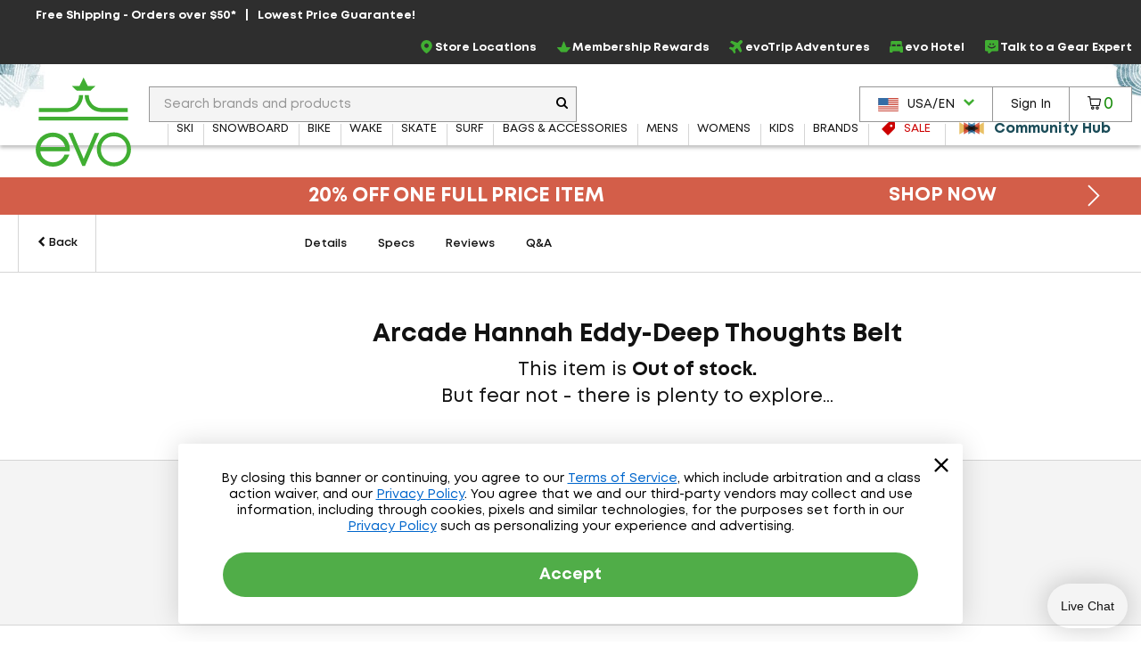

--- FILE ---
content_type: text/html; charset=utf-8
request_url: https://www.evo.com/belts/arcade-hannah-eddy-deep-thoughts-belt
body_size: 34655
content:

<!DOCTYPE html>
<html xmlns="http://www.w3.org/1999/xhtml" lang="en-us">

<head>
    <script type="text/javascript">!function(T,l,y){var S=T.location,k="script",D="instrumentationKey",C="ingestionendpoint",I="disableExceptionTracking",E="ai.device.",b="toLowerCase",w="crossOrigin",N="POST",e="appInsightsSDK",t=y.name||"appInsights";(y.name||T[e])&&(T[e]=t);var n=T[t]||function(d){var g=!1,f=!1,m={initialize:!0,queue:[],sv:"5",version:2,config:d};function v(e,t){var n={},a="Browser";return n[E+"id"]=a[b](),n[E+"type"]=a,n["ai.operation.name"]=S&&S.pathname||"_unknown_",n["ai.internal.sdkVersion"]="javascript:snippet_"+(m.sv||m.version),{time:function(){var e=new Date;function t(e){var t=""+e;return 1===t.length&&(t="0"+t),t}return e.getUTCFullYear()+"-"+t(1+e.getUTCMonth())+"-"+t(e.getUTCDate())+"T"+t(e.getUTCHours())+":"+t(e.getUTCMinutes())+":"+t(e.getUTCSeconds())+"."+((e.getUTCMilliseconds()/1e3).toFixed(3)+"").slice(2,5)+"Z"}(),iKey:e,name:"Microsoft.ApplicationInsights."+e.replace(/-/g,"")+"."+t,sampleRate:100,tags:n,data:{baseData:{ver:2}}}}var h=d.url||y.src;if(h){function a(e){var t,n,a,i,r,o,s,c,u,p,l;g=!0,m.queue=[],f||(f=!0,t=h,s=function(){var e={},t=d.connectionString;if(t)for(var n=t.split(";"),a=0;a<n.length;a++){var i=n[a].split("=");2===i.length&&(e[i[0][b]()]=i[1])}if(!e[C]){var r=e.endpointsuffix,o=r?e.location:null;e[C]="https://"+(o?o+".":"")+"dc."+(r||"services.visualstudio.com")}return e}(),c=s[D]||d[D]||"",u=s[C],p=u?u+"/v2/track":d.endpointUrl,(l=[]).push((n="SDK LOAD Failure: Failed to load Application Insights SDK script (See stack for details)",a=t,i=p,(o=(r=v(c,"Exception")).data).baseType="ExceptionData",o.baseData.exceptions=[{typeName:"SDKLoadFailed",message:n.replace(/\./g,"-"),hasFullStack:!1,stack:n+"\nSnippet failed to load ["+a+"] -- Telemetry is disabled\nHelp Link: https://go.microsoft.com/fwlink/?linkid=2128109\nHost: "+(S&&S.pathname||"_unknown_")+"\nEndpoint: "+i,parsedStack:[]}],r)),l.push(function(e,t,n,a){var i=v(c,"Message"),r=i.data;r.baseType="MessageData";var o=r.baseData;return o.message='AI (Internal): 99 message:"'+("SDK LOAD Failure: Failed to load Application Insights SDK script (See stack for details) ("+n+")").replace(/\"/g,"")+'"',o.properties={endpoint:a},i}(0,0,t,p)),function(e,t){if(JSON){var n=T.fetch;if(n&&!y.useXhr)n(t,{method:N,body:JSON.stringify(e),mode:"cors"});else if(XMLHttpRequest){var a=new XMLHttpRequest;a.open(N,t),a.setRequestHeader("Content-type","application/json"),a.send(JSON.stringify(e))}}}(l,p))}function i(e,t){f||setTimeout(function(){!t&&m.core||a()},500)}var e=function(){var n=l.createElement(k);n.src=h;var e=y[w];return!e&&""!==e||"undefined"==n[w]||(n[w]=e),n.onload=i,n.onerror=a,n.onreadystatechange=function(e,t){"loaded"!==n.readyState&&"complete"!==n.readyState||i(0,t)},n}();y.ld<0?l.getElementsByTagName("head")[0].appendChild(e):setTimeout(function(){l.getElementsByTagName(k)[0].parentNode.appendChild(e)},y.ld||0)}try{m.cookie=l.cookie}catch(p){}function t(e){for(;e.length;)!function(t){m[t]=function(){var e=arguments;g||m.queue.push(function(){m[t].apply(m,e)})}}(e.pop())}var n="track",r="TrackPage",o="TrackEvent";t([n+"Event",n+"PageView",n+"Exception",n+"Trace",n+"DependencyData",n+"Metric",n+"PageViewPerformance","start"+r,"stop"+r,"start"+o,"stop"+o,"addTelemetryInitializer","setAuthenticatedUserContext","clearAuthenticatedUserContext","flush"]),m.SeverityLevel={Verbose:0,Information:1,Warning:2,Error:3,Critical:4};var s=(d.extensionConfig||{}).ApplicationInsightsAnalytics||{};if(!0!==d[I]&&!0!==s[I]){var c="onerror";t(["_"+c]);var u=T[c];T[c]=function(e,t,n,a,i){var r=u&&u(e,t,n,a,i);return!0!==r&&m["_"+c]({message:e,url:t,lineNumber:n,columnNumber:a,error:i}),r},d.autoExceptionInstrumented=!0}return m}(y.cfg);function a(){y.onInit&&y.onInit(n)}(T[t]=n).queue&&0===n.queue.length?(n.queue.push(a),n.trackPageView({})):a()}(window,document,{
src: "https://js.monitor.azure.com/scripts/b/ai.2.min.js", // The SDK URL Source
crossOrigin: "anonymous", 
cfg: { // Application Insights Configuration
    connectionString: 'InstrumentationKey=f91ab475-e15a-455b-8620-7b8fd8fbb6c5;IngestionEndpoint=https://westus2-2.in.applicationinsights.azure.com/;LiveEndpoint=https://westus2.livediagnostics.monitor.azure.com/;ApplicationId=a38c0943-3390-4123-9d0e-ea0afeecfd4c'
}});</script>

    
<!-- Google Tag Manager -->
<script type="text/javascript">
    var dataLayer = ( typeof dataLayer === 'undefined' ) ? [] : dataLayer;
</script>
<script type="text/javascript">
    (function (w, d, s, l, i) {
        w[l] = w[l] || []; w[l].push({
            'gtm.start': new Date().getTime(),
            event: 'gtm.js'
        });
        var f = d.getElementsByTagName(s)[0], j = d.createElement(s), dl = l != 'dataLayer' ? '&l=' + l : '';
        j.async = true; j.src = '//www.googletagmanager.com/gtm.js?id=' + i + dl;
        f.parentNode.insertBefore(j, f);
    } )( window, document, 'script', 'dataLayer', 'GTM-P5S2RP' );
</script>
<!-- End Google Tag Manager -->
    
        <script async
                type="text/javascript"
                src="https://mklmk.evo.com/providers/atLabel/load"
                onError="const fallbackScript = document.createElement('script'); fallbackScript.src='https://cdn.attn.tv/evo/dtag.js'; document.head.appendChild(fallbackScript);">
        </script>
        <style>
                #attentive_overlay{
                    z-index: 2147482555 !important;        
                }
        </style>

    <script type="text/javascript">
    var evo = {
        _ready: [],
        ready: function (r) { if (r) { this._ready.push(r); } },
        renderReviews: function () { },
        scripts: []
    };
</script>
<script type="text/javascript" src="https://static.evo.com/content/www/bundles/3970/scripts/framework-support.min.js"></script>
    

                <script>
                  !function(c,n,r,t){if(!c[r]){var i,d,p=[];d="PROD"!==t&&t?"STAGING"===t?"https://cdn.gladly.qa/gladly/chat-sdk/widget.js":t:"https://cdn.gladly.com/chat-sdk/widget.js",c[r]={init:function(){i=arguments;var e={then:function(t){return p.push({type:"t",next:t}),e},catch:function(t){return p.push({type:"c",next:t}),e}};return e}},c.__onHelpAppHostReady__=function(t){if(delete c.__onHelpAppHostReady__,(c[r]=t).loaderCdn=d,i)for(var e=t.init.apply(t,i),n=0;n<p.length;n++){var a=p[n];e="t"===a.type?e.then(a.next):e.catch(a.next)}},function(){try{var t=n.getElementsByTagName("script")[0],e=n.createElement("script");e.async=!0,e.src=d+"?q="+(new Date).getTime(),t.parentNode.insertBefore(e,t)}catch(t){}}()}}
                  (window,document,'Gladly','PROD')
                </script>
                <script type="text/javascript">window.gladlyConfig = {appId: 'evo.com'};</script>


    <link rel="preload" href="//static.evo.com/content/www/fonts/mont/mont-regular.woff2" as="font" type="font/woff2" crossorigin/>
    <link rel="preload" href="//static.evo.com/content/www/fonts/mont/mont-bold.woff2" as="font" type="font/woff2" crossorigin/>

    <script type="text/javascript">window.albyConfig={ brandId: 'c8866843-ce73-496e-b14e-73be14e6450a' };</script>
    <script src="https://cdn.alby.com/apps/launcher/embed.js?brandId=c8866843-ce73-496e-b14e-73be14e6450a"></script>

    <script src="https://cdn-widgetsrepository.yotpo.com/v1/loader/cNtoOYtKmrrDImJ75r--wA" async></script>

    <script type="text/javascript">
        window.cnstrc = window.cnstrc || {};
        window.cnstrc.indexKey = 'key_9ieBfhjws1XnpfwZ';
    </script>

    

    <link rel="stylesheet" href="https://static.evo.com/content/www/bundles/3970/styles/framework-responsive.min.css" />
    
    <link rel="stylesheet" href="https://static.evo.com/content/www/bundles/3970/styles/productdetails.min.css" />
    <script>
    dataLayer = dataLayer || [];
    dataLayer.push({"ProductID":"225680","ProductName":"Arcade Hannah Eddy-Deep Thoughts Belt","PageType":"ProductPage"});
</script>
    <script type="application/ld+json" id="product-schema">
        {"brand":{"name":"Arcade","@type":"Brand"},"description":"Free your wild side with the Arcade Hannah Eddy-Deep Thoughts Belt, a bright and bold 1.5 inch belt that inspires free thinking and statement outfits. Constructed with long lasting materials like recycled Repreve Polyester that's super stretchy and adaptable to your body, you can wear this belt anywhere that requires pants.","image":"https://images.evo.com/imgp/700/_notavailable.jpg","name":"Arcade Hannah Eddy-Deep Thoughts Belt","offers":[],"@context":"https://schema.org","@type":"Product"}
    </script>





    
<meta content="Read or share reviews of the Arcade Hannah Eddy-Deep Thoughts Belt or shop similar Belts" name="description" /><meta content="oos" property="product:availability" /><meta content="evo" property="og:site_name" /><meta content="Arcade Hannah Eddy-Deep Thoughts Belt" property="og:title" /><meta content="https://images.evo.com/imgp/60/_notavailable.jpg" property="og:image" /><meta content="product" name="twitter:card" /><meta content="@evogear" name="twitter:site" /><meta content="@evogear" name="twitter:creator" /><meta content="evo.com" name="twitter:domain" /><meta content="Arcade Hannah Eddy-Deep Thoughts Belt" name="twitter:title" /><meta content="evo.com : evo.com : Free your wild side with the Arcade Hannah Eddy-Deep Thoughts Belt, a bright and bold 1.5 inch belt that inspires free thinking and statement outfits. Constructed with long lasting materials like recycled Repreve Polyester that&#x27;s super stretchy and adaptable to your body, you can wear this belt anywhere that requires pants." name="twitter:description" /><meta content="https://images.evo.com/imgp/250/_notavailable.jpg" name="twitter:image" /><meta content="250" name="twitter:image:width" /><meta content="250" name="twitter:image:height" /><meta content="PRICE" name="twitter:label1" /><meta content="$31.95" name="twitter:data1" /><meta content="STOCK STATUS" name="twitter:label2" /><meta content="Not currently in stock" name="twitter:data2" /><meta charset="utf-8" /><meta content="IE=edge" http-equiv="X-UA-Compatible" /><meta content="width=device-width, initial-scale=1" name="viewport" /><meta content="48764563504" property="fb:page_id" /><meta content="18686737" property="twitter:account_id" /><meta content="50180ee572d867c3e72375c08a4e7569" name="p:domain_verify" /><meta name="keywords" />
<title>Arcade Hannah Eddy-Deep Thoughts Belt | evo</title>

<link rel="shortcut icon" href="//static.evo.com/content/www/favicon.ico" type="image/ico" />

    <link rel="canonical" href="https://www.evo.com/belts/arcade-hannah-eddy-deep-thoughts-belt" />

    <link rel="alternate" hreflang="en-us" href="https://www.evo.com/belts/arcade-hannah-eddy-deep-thoughts-belt" />
    <link rel="alternate" hreflang="en-ca" href="https://www.evo.com/en-ca/belts/arcade-hannah-eddy-deep-thoughts-belt" />

<script type="text/javascript">
    dataLayer = dataLayer || [];
    dataLayer.push({ "EvoPageType": "Product Details" });
</script>
</head>
<body id="evo-body">
<div>
    <input id="app-root" type="hidden" value="/"/>
</div>


<!-- Google Tag Manager (no script) -->
<noscript>
    <iframe src="//www.googletagmanager.com/ns.html?id=GTM-P5S2RP" height="0" width="0" style="display:none;visibility:hidden"></iframe>
</noscript>
<!-- End Google Tag Manager (no script) -->



<!-- Skip Link -->
<a href="#wrapper" class="sr-skip-link">Skip to Main Content</a>



<nav id="navigation-wrapper" class="navigation-shop" style="display: none">
    <div class="navigation-offset js-mega-menu">
        <ul id="navigation" class="navigation nav-menu" data-subnav-enabled="true">
            <li class="top-nav-item top-nav-item-sale" data-id="sale">
                <a href="/shop/sale"
                   class="top-nav-link top-nav-link-results top-nav-link-sale"
                   data-gaaction="TopNav">
                    <div class="icon-sale">
                        <svg fill="currentColor" xmlns="http://www.w3.org/2000/svg" viewBox="0 0 1024 1024">
    <path d="M976 0h-384c-26.4 0-63.274 15.274-81.942 33.942l-476.116 476.116c-18.668 18.668-18.668 49.214 0 67.882l412.118 412.118c18.668 18.668 49.214 18.668 67.882 0l476.118-476.118c18.666-18.666 33.94-55.54 33.94-81.94v-384c0-26.4-21.6-48-48-48zM736 384c-53.020 0-96-42.98-96-96s42.98-96 96-96 96 42.98 96 96-42.98 96-96 96z"></path>
</svg>
                    </div>
                    <span>Sale</span>
                </a>
            </li>
            <li class="top-nav-item top-nav-community-hub" data-id="community-hub">
                <a href="/community"
                   class="top-nav-link top-nav-link-community-hub top-nav-link-results"
                   style="font-weight: 900"
                   data-gaaction="TopNav"
                   title="Community Hub">
                    <div class="icon-hub">
                        <svg class="evo-svg-animation" xmlns="http://www.w3.org/2000/svg" viewBox="0 0 100 100">
  <polygon id="polygon-1" points="43.31 50 4.5 27.59 4.5 72.41 43.31 50" fill="#e9c065" style="mix-blend-mode:multiply"/>
  <polygon id="polygon-2" points="59.7 50 20.89 27.59 20.89 72.41 59.7 50" fill="#d85e4b" style="mix-blend-mode:multiply"/>
  <polygon id="polygon-3" points="76.09 50 37.29 27.59 37.29 72.41 76.09 50" fill="#5992b6" style="mix-blend-mode:multiply"/>
  <polygon id="polygon-4" points="56.69 50 95.5 72.41 95.5 27.59 56.69 50" fill="#e9c065" style="mix-blend-mode:multiply"/>
  <polygon id="polygon-5" points="40.3 50 79.11 72.41 79.11 27.59 40.3 50" fill="#d85e4b" style="mix-blend-mode:multiply"/>
  <polygon id="polygon-6" points="23.91 50 62.71 72.41 62.71 27.59 23.91 50" fill="#5992b6" style="mix-blend-mode:multiply"/>
</svg>
                    </div>
                    <span>Community Hub</span>
                </a>
            </li>
            <li class="top-nav-item top-nav-mobile top-nav-culture">
                <div id="culture-dropdown-mobile" class="masthead-action-dropdown">
                    
<a class="masthead-hidden-small masthead-action-button masthead-action-dropdown culture-dropdown">
    <svg height="15" viewBox="0 0 180 120" width="23" xmlns="http://www.w3.org/2000/svg"><g fill = "none" fill-rule="evenodd"><path fill = "#CA4638" d="M0 0h180v120H0z"/><path fill = "#FFF" d="M0 9h180v9H0zM0 27h180v9H0zM0 45h180v9H0zM0 64h180v9H0zM0 83h180v9H0zM0 102h180v9H0z"/><path fill = "#346DA6" d="M0 0h90v64H0z"/><g fill = "#FFF" >< path d="M5 8.975L3.146 10 3.5 7.83 2 6.291l2.073-.317L5 4l.927 1.975L8 6.292 6.5 7.829 6.854 10zM5 21.975L3.146 23l.354-2.17L2 19.291l2.073-.317L5 17l.927 1.975L8 19.292l-1.5 1.537L6.854 23zM5 33.975L3.146 35l.354-2.17L2 31.291l2.073-.317L5 29l.927 1.975L8 31.292l-1.5 1.537L6.854 35zM5 46.975L3.146 48l.354-2.17L2 44.291l2.073-.317L5 42l.927 1.975L8 44.292l-1.5 1.537L6.854 48zM5 59.975L3.146 61l.354-2.17L2 57.291l2.073-.317L5 55l.927 1.975L8 57.292l-1.5 1.537L6.854 61zM13 27.975L11.146 29l.354-2.17-1.5-1.538 2.073-.317L13 23l.927 1.975 2.073.317-1.5 1.537.354 2.171zM13 40.975L11.146 42l.354-2.17-1.5-1.538 2.073-.317L13 36l.927 1.975 2.073.317-1.5 1.537.354 2.171zM13 14.975L11.146 16l.354-2.17-1.5-1.538 2.073-.317L13 10l.927 1.975 2.073.317-1.5 1.537.354 2.171zM13 52.975L11.146 54l.354-2.17-1.5-1.538 2.073-.317L13 48l.927 1.975 2.073.317-1.5 1.537.354 2.171zM21 8.975L19.146 10l.354-2.17L18 6.291l2.073-.317L21 4l.927 1.975L24 6.292l-1.5 1.537.354 2.171zM21 21.975L19.146 23l.354-2.17-1.5-1.538 2.073-.317L21 17l.927 1.975 2.073.317-1.5 1.537.354 2.171zM21 33.975L19.146 35l.354-2.17-1.5-1.538 2.073-.317L21 29l.927 1.975 2.073.317-1.5 1.537.354 2.171zM21 46.975L19.146 48l.354-2.17-1.5-1.538 2.073-.317L21 42l.927 1.975 2.073.317-1.5 1.537.354 2.171zM21 59.975L19.146 61l.354-2.17-1.5-1.538 2.073-.317L21 55l.927 1.975 2.073.317-1.5 1.537.354 2.171zM29 27.975L27.146 29l.354-2.17-1.5-1.538 2.073-.317L29 23l.927 1.975 2.073.317-1.5 1.537.354 2.171zM29 40.975L27.146 42l.354-2.17-1.5-1.538 2.073-.317L29 36l.927 1.975 2.073.317-1.5 1.537.354 2.171zM29 14.975L27.146 16l.354-2.17-1.5-1.538 2.073-.317L29 10l.927 1.975 2.073.317-1.5 1.537.354 2.171zM29 52.975L27.146 54l.354-2.17-1.5-1.538 2.073-.317L29 48l.927 1.975 2.073.317-1.5 1.537.354 2.171zM37 8.975L35.146 10l.354-2.17L34 6.291l2.073-.317L37 4l.927 1.975L40 6.292l-1.5 1.537.354 2.171zM37 21.975L35.146 23l.354-2.17-1.5-1.538 2.073-.317L37 17l.927 1.975 2.073.317-1.5 1.537.354 2.171zM37 33.975L35.146 35l.354-2.17-1.5-1.538 2.073-.317L37 29l.927 1.975 2.073.317-1.5 1.537.354 2.171zM37 46.975L35.146 48l.354-2.17-1.5-1.538 2.073-.317L37 42l.927 1.975 2.073.317-1.5 1.537.354 2.171zM37 59.975L35.146 61l.354-2.17-1.5-1.538 2.073-.317L37 55l.927 1.975 2.073.317-1.5 1.537.354 2.171zM45 27.975L43.146 29l.354-2.17-1.5-1.538 2.073-.317L45 23l.927 1.975 2.073.317-1.5 1.537.354 2.171zM45 40.975L43.146 42l.354-2.17-1.5-1.538 2.073-.317L45 36l.927 1.975 2.073.317-1.5 1.537.354 2.171zM45 14.975L43.146 16l.354-2.17-1.5-1.538 2.073-.317L45 10l.927 1.975 2.073.317-1.5 1.537.354 2.171zM45 52.975L43.146 54l.354-2.17-1.5-1.538 2.073-.317L45 48l.927 1.975 2.073.317-1.5 1.537.354 2.171zM53 8.975L51.146 10l.354-2.17L50 6.291l2.073-.317L53 4l.927 1.975L56 6.292l-1.5 1.537.354 2.171zM53 21.975L51.146 23l.354-2.17-1.5-1.538 2.073-.317L53 17l.927 1.975 2.073.317-1.5 1.537.354 2.171zM53 33.975L51.146 35l.354-2.17-1.5-1.538 2.073-.317L53 29l.927 1.975 2.073.317-1.5 1.537.354 2.171zM53 46.975L51.146 48l.354-2.17-1.5-1.538 2.073-.317L53 42l.927 1.975 2.073.317-1.5 1.537.354 2.171zM53 59.975L51.146 61l.354-2.17-1.5-1.538 2.073-.317L53 55l.927 1.975 2.073.317-1.5 1.537.354 2.171zM61 27.975L59.146 29l.354-2.17-1.5-1.538 2.073-.317L61 23l.927 1.975 2.073.317-1.5 1.537.354 2.171zM61 40.975L59.146 42l.354-2.17-1.5-1.538 2.073-.317L61 36l.927 1.975 2.073.317-1.5 1.537.354 2.171zM61 14.975L59.146 16l.354-2.17-1.5-1.538 2.073-.317L61 10l.927 1.975 2.073.317-1.5 1.537.354 2.171zM61 52.975L59.146 54l.354-2.17-1.5-1.538 2.073-.317L61 48l.927 1.975 2.073.317-1.5 1.537.354 2.171zM69 8.975L67.146 10l.354-2.17L66 6.291l2.073-.317L69 4l.927 1.975L72 6.292l-1.5 1.537.354 2.171zM69 21.975L67.146 23l.354-2.17-1.5-1.538 2.073-.317L69 17l.927 1.975 2.073.317-1.5 1.537.354 2.171zM69 33.975L67.146 35l.354-2.17-1.5-1.538 2.073-.317L69 29l.927 1.975 2.073.317-1.5 1.537.354 2.171zM69 46.975L67.146 48l.354-2.17-1.5-1.538 2.073-.317L69 42l.927 1.975 2.073.317-1.5 1.537.354 2.171zM69 59.975L67.146 61l.354-2.17-1.5-1.538 2.073-.317L69 55l.927 1.975 2.073.317-1.5 1.537.354 2.171zM77 27.975L75.146 29l.354-2.17-1.5-1.538 2.073-.317L77 23l.927 1.975 2.073.317-1.5 1.537.354 2.171zM77 40.975L75.146 42l.354-2.17-1.5-1.538 2.073-.317L77 36l.927 1.975 2.073.317-1.5 1.537.354 2.171zM77 14.975L75.146 16l.354-2.17-1.5-1.538 2.073-.317L77 10l.927 1.975 2.073.317-1.5 1.537.354 2.171zM77 52.975L75.146 54l.354-2.17-1.5-1.538 2.073-.317L77 48l.927 1.975 2.073.317-1.5 1.537.354 2.171zM85 8.975L83.146 10l.354-2.17L82 6.291l2.073-.317L85 4l.927 1.975L88 6.292l-1.5 1.537.354 2.171zM85 21.975L83.146 23l.354-2.17-1.5-1.538 2.073-.317L85 17l.927 1.975 2.073.317-1.5 1.537.354 2.171zM85 33.975L83.146 35l.354-2.17-1.5-1.538 2.073-.317L85 29l.927 1.975 2.073.317-1.5 1.537.354 2.171zM85 46.975L83.146 48l.354-2.17-1.5-1.538 2.073-.317L85 42l.927 1.975 2.073.317-1.5 1.537.354 2.171zM85 59.975L83.146 61l.354-2.17-1.5-1.538 2.073-.317L85 55l.927 1.975 2.073.317-1.5 1.537.354 2.171z"/></g></g></svg><span class="culture-dropdown-text">USA/EN</span>
    <div class="dropdown-icon">
        <svg fill="currentColor" xmlns="http://www.w3.org/2000/svg" viewBox="0 0 1024 1024">
    <path d="M0 332.8l153.6-153.6 358.4 352 358.4-352 153.6 153.6-512 512z"></path>
</svg>
    </div>
</a>

<ul class="masthead-action-menu culture-dropdown-item">
        <li class="masthead-action-item">
            <a href="/en-ca/belts/arcade-hannah-eddy-deep-thoughts-belt" class="masthead-action-link" data-cy="cultureDropdownItem">
                <svg height="15" viewBox="0 0 180 120" width="23" xmlns="http://www.w3.org/2000/svg"><g fill="none" fill-rule="evenodd"><path fill="#CA4638" d="M0 0h180v120H0z"/><path fill="#FFF" d="M0 0h135v120H0z"/><path fill="#CA4638" d="M0 0h45v120H0zM89.999 20.063l-6.46 12.046c-.732 1.31-2.045 1.188-3.358.456l-4.676-2.42 3.485 18.502c.733 3.38-1.619 3.38-2.78 1.919l-8.16-9.136-1.324 4.64c-.153.609-.825 1.249-1.833 1.096l-10.319-2.17 2.71 9.855c.58 2.192 1.033 3.1-.585 3.678l-3.678 1.729 17.763 14.429c.703.545 1.059 1.527.808 2.416l-1.554 5.102c6.116-.705 11.596-1.766 17.715-2.419.54-.058 1.445.834 1.441 1.46l-.81 18.692h2.974l-.468-18.652c-.004-.626.816-1.558 1.357-1.5 6.119.653 11.6 1.714 17.715 2.419l-1.554-5.102c-.25-.889.105-1.87.808-2.416l17.763-14.43-3.678-1.728c-1.618-.578-1.166-1.486-.586-3.678l2.71-9.854-10.318 2.17c-1.008.152-1.68-.488-1.833-1.097l-1.324-4.64-8.16 9.136c-1.161 1.462-3.513 1.462-2.78-1.919l3.485-18.503-4.676 2.421c-1.313.732-2.626.853-3.359-.456"/></g></svg><span class="culture-dropdown-text">CAN/EN</span>
            </a>
        </li>
</ul>
                </div>
            </li>
            <li class="top-nav-item top-nav-mobile top-nav-item-secondary">
                <a href="/locations" class="top-nav-link" data-gaaction="TopNav">
                    <span class="header-bar-icon">
                        <svg viewBox="0 0 24 24" fill="currentColor" xmlns="http://www.w3.org/2000/svg">
<g>
<path d="M12.0035 0C16.1807 0.208514 19.3015 2.09904 21.0808 5.92876C22.3458 8.64639 22.2276 11.4335 21.046 14.172C20.1981 16.146 18.954 17.8627 17.5083 19.4405C16.0834 21.0043 14.4987 22.3805 12.7889 23.6247C12.1077 24.1182 11.8367 24.1112 11.1555 23.6177C8.66724 21.8036 6.44309 19.7255 4.64292 17.2163C3.44048 15.5343 2.50217 13.7202 2.1616 11.6629C1.64031 8.52129 2.44657 5.74109 4.54561 3.35013C6.17897 1.5013 8.25717 0.451781 10.6898 0.0973067C10.7524 0.0903562 10.808 0.0834057 10.8705 0.0764553C11.2459 0.0417029 11.6212 0 12.0035 0ZM11.9826 1.87663C11.7116 1.87663 11.4335 1.84883 11.1625 1.87663C8.43788 2.2172 6.33883 3.54474 4.92789 5.91486C4.03823 7.41616 3.69765 9.05647 3.87836 10.7871C4.05908 12.5387 4.77498 14.0956 5.72719 15.5552C7.34665 18.0226 9.45265 20.0243 11.7811 21.8106C11.9687 21.9566 12.0799 21.8871 12.2259 21.7758C13.1155 21.0878 13.9844 20.3719 14.7906 19.5934C16.5213 17.9392 18.0573 16.139 19.1208 13.9705C19.9409 12.3023 20.3162 10.5508 20.0174 8.69505C19.364 4.61512 15.8193 1.79322 11.9687 1.86968L11.9826 1.87663Z"/>
<path d="M15.9374 10.0157C15.9166 12.1634 14.1303 13.9636 11.9895 13.9288C9.72368 13.8941 8.04861 12.1634 8.05556 9.98094C8.05556 7.68728 9.85574 6.04002 12.0034 6.05392C14.3318 6.07477 15.8818 7.86799 15.9374 10.0087V10.0157ZM11.9826 7.88885C10.8219 7.88885 9.87659 8.84801 9.88354 10.0087C9.88354 11.1625 10.8566 12.1217 12.0034 12.1147C13.1572 12.1078 14.1025 11.1417 14.1025 9.98789C14.1025 8.82716 13.1503 7.88885 11.9826 7.88885Z"/>
</g>
</svg>
                    </span>Store Locations
                </a>
            </li>
            <li class="top-nav-item top-nav-mobile top-nav-item-secondary">
                    <a class="top-nav-link"
                       href="/account/signin"
                       data-toggle="modal-form"
                       data-class="login-form fade membership-login-form"
                       data-galabel="Log In">
                            <span class="header-bar-icon">
                                <svg viewBox="0 0 24 24" fill="currentColor" xmlns="http://www.w3.org/2000/svg">
    <path d="M12 12.25C11.2583 12.25 10.5333 12.0301 9.91661 11.618C9.29993 11.206 8.81928 10.6203 8.53545 9.93506C8.25163 9.24984 8.17736 8.49584 8.32206 7.76841C8.46675 7.04098 8.8239 6.3728 9.34835 5.84835C9.8728 5.3239 10.541 4.96675 11.2684 4.82206C11.9958 4.67736 12.7498 4.75162 13.4351 5.03545C14.1203 5.31928 14.706 5.79993 15.118 6.41661C15.5301 7.0333 15.75 7.75832 15.75 8.5C15.75 9.49456 15.3549 10.4484 14.6517 11.1517C13.9484 11.8549 12.9946 12.25 12 12.25ZM12 6.25C11.555 6.25 11.12 6.38196 10.75 6.62919C10.38 6.87643 10.0916 7.22783 9.92127 7.63896C9.75098 8.0501 9.70642 8.5025 9.79323 8.93895C9.88005 9.37541 10.0943 9.77632 10.409 10.091C10.7237 10.4057 11.1246 10.62 11.561 10.7068C11.9975 10.7936 12.4499 10.749 12.861 10.5787C13.2722 10.4084 13.6236 10.12 13.8708 9.75003C14.118 9.38002 14.25 8.94501 14.25 8.5C14.25 7.90326 14.0129 7.33097 13.591 6.90901C13.169 6.48705 12.5967 6.25 12 6.25Z" fill="currentColor"/>
    <path d="M19 19.25C18.8019 19.2474 18.6126 19.1676 18.4725 19.0275C18.3324 18.8874 18.2526 18.6981 18.25 18.5C18.25 16.55 17.19 15.25 12 15.25C6.81 15.25 5.75 16.55 5.75 18.5C5.75 18.6989 5.67098 18.8897 5.53033 19.0303C5.38968 19.171 5.19891 19.25 5 19.25C4.80109 19.25 4.61032 19.171 4.46967 19.0303C4.32902 18.8897 4.25 18.6989 4.25 18.5C4.25 13.75 9.68 13.75 12 13.75C14.32 13.75 19.75 13.75 19.75 18.5C19.7474 18.6981 19.6676 18.8874 19.5275 19.0275C19.3874 19.1676 19.1981 19.2474 19 19.25Z" fill="currentColor"/>
</svg>

                            </span>
                        <span>Sign In</span>
                    </a>
            </li>
            <li class="top-nav-item top-nav-mobile top-nav-item-secondary">
                <a href="/membership" class="top-nav-link" data-gaaction="TopNav">
                    <span class="header-bar-icon">
                        <svg viewBox="0 0 24 24" fill="currentColor" xmlns="http://www.w3.org/2000/svg">
<g>
<path d="M17.0373 21.6151H6.96264C6.72997 21.6151 6.50893 21.5221 6.34606 21.3592L0.255902 14.1348C0.00578087 13.8846 -0.0698372 13.5124 0.0639486 13.1866C0.197734 12.8609 0.517657 12.6457 0.87248 12.6457H7.42217L11.1798 2.95493C11.3078 2.61174 11.6335 2.38489 12 2.38489C12.3664 2.38489 12.6922 2.61174 12.8201 2.95493L16.5778 12.6457H23.1274C23.4823 12.6457 23.7964 12.8609 23.936 13.1866C24.0698 13.5124 23.9941 13.8905 23.744 14.1348L17.6539 21.3592C17.491 21.5221 17.27 21.6151 17.0373 21.6151ZM7.32328 19.8701H16.6766L21.016 14.3907H15.967C15.6005 14.3907 15.2748 14.1639 15.1468 13.8207L12 5.79933L8.85309 13.8207C8.72512 14.1639 8.39938 14.3907 8.03293 14.3907H2.98397L7.32328 19.8701Z"/>
</g>
</svg>
                    </span>Membership Rewards
                </a>
            </li>
            <li class="top-nav-item top-nav-mobile top-nav-item-secondary">
                <a href="/adventure-travel" class="top-nav-link" data-gaaction="TopNav">
                    <span class="header-bar-icon">
                        <svg viewBox="0 0 24 24" fill="currentColor" xmlns="http://www.w3.org/2000/svg">
<g>
<path d="M9.41525 24C9.36179 24 9.30834 24 9.25489 23.9923C8.84255 23.9466 8.49129 23.7177 8.26984 23.3668L5.38343 18.6827C5.38343 18.6827 5.34525 18.637 5.32234 18.6217L0.633828 15.738C0.282571 15.5244 0.0534907 15.1659 0.00767456 14.7539C-0.0381415 14.3496 0.0993068 13.9453 0.389475 13.6554L1.52724 12.5187C1.94722 12.0991 2.57338 11.9237 3.15371 12.0686L6.72737 12.9459L9.3847 10.0089L2.4512 5.17987C2.12285 4.951 1.91668 4.60008 1.88613 4.20339C1.84795 3.80669 1.99304 3.41763 2.27557 3.14299L3.70351 1.71642C4.17694 1.24344 4.89473 1.09086 5.52088 1.31973L14.2641 4.59245C14.4779 4.66874 14.7146 4.62297 14.8674 4.46276L18.3647 0.968804C18.9984 0.32799 19.8919 -0.0229315 20.7929 -4.5316e-05C21.7092 0.0228409 22.5568 0.411906 23.1753 1.09849C24.3589 2.41063 24.2597 4.45514 22.9615 5.75202L19.5559 9.15444C19.3955 9.31464 19.3497 9.55113 19.4261 9.75711L22.7019 18.492C22.9386 19.1176 22.7859 19.8347 22.3048 20.3076L20.8769 21.7342C20.5944 22.0165 20.2126 22.1538 19.8155 22.1233C19.4184 22.0851 19.0672 21.8792 18.8381 21.5588L14.0045 14.6242L11.0646 17.279L11.9428 20.8493C12.0879 21.4291 11.9122 22.047 11.4922 22.4742L10.3545 23.6109C10.1025 23.8626 9.7665 24 9.41525 24ZM2.25266 14.4946L6.32266 16.9968C6.59756 17.1646 6.84191 17.4087 7.0099 17.6834L9.51452 21.7495L10.0643 21.2002L9.18617 17.6223C9.03345 17.012 9.23198 16.3636 9.70542 15.944L12.8896 13.0603C13.2562 12.7323 13.7449 12.5721 14.2412 12.6255C14.7299 12.6789 15.1728 12.9459 15.4553 13.3502L20.0217 19.9033L20.8769 19.0489L17.6469 10.4284C17.3033 9.52062 17.5323 8.49074 18.2196 7.80415L21.6252 4.40173C22.1979 3.82958 22.2667 2.91413 21.7703 2.37249C21.5107 2.0826 21.1442 1.91477 20.7547 1.90714C20.3577 1.89188 19.9988 2.04446 19.7239 2.31909L16.2266 5.81305C15.5393 6.49964 14.5085 6.72087 13.5998 6.38521L4.95581 3.15062L4.10058 4.00504L10.6599 8.56702C11.0646 8.84929 11.3319 9.29175 11.3853 9.77999C11.4388 10.2682 11.2861 10.7641 10.9501 11.1226L8.06367 14.3038C7.63606 14.7692 6.99463 14.9675 6.38375 14.8226L2.80246 13.9453L2.25266 14.4946Z"/>
</g>
</svg>
                    </span>evoTrip Adventures
                </a>
            </li>
            <li class="top-nav-item top-nav-mobile top-nav-item-secondary">
                <a href="https://www.evohotel.com" class="top-nav-link" data-gaaction="TopNav">
                    <span class="header-bar-icon">
                        <svg xmlns="http://www.w3.org/2000/svg" viewBox="0 0 24 24" fill="currentColor">
    <path d="M21.3864 10.8248H21.3182V4.78825C21.3182 3.34494 20.1479 2.17468 18.7046 2.17468H5.28566C3.84234 2.17468 2.67208 3.34494 2.67208 4.78825V10.8248H2.60382C1.1605 10.8248 0 11.9951 0 13.4286V19.8651C0 20.9475 0.877692 21.8252 1.96018 21.8252H2.55506C3.63755 21.8252 4.51524 20.9475 4.51524 19.8651C4.51524 19.6798 4.67127 19.5335 4.85656 19.5335H19.1434C19.3287 19.5335 19.4848 19.6798 19.4848 19.8651C19.4848 20.9475 20.3625 21.8252 21.4449 21.8252H22.0398C23.1223 21.8252 24 20.9475 24 19.8651V13.4286C24 11.9951 22.8297 10.8248 21.3962 10.8248H21.3864ZM4.62251 4.78825C4.62251 4.41767 4.91507 4.12511 5.28566 4.12511H18.7046C19.0752 4.12511 19.3677 4.42743 19.3677 4.78825V10.8248H18.8119V8.78663C18.8119 7.89918 18.178 7.20678 17.3783 7.20678H13.7213C12.9118 7.20678 12.2877 7.89918 12.2877 8.78663V10.8248H11.7318V8.78663C11.7318 7.89918 11.0979 7.20678 10.2885 7.20678H6.63145C5.82202 7.20678 5.19789 7.89918 5.19789 8.78663V10.8248H4.64201V4.78825H4.62251ZM16.8614 10.8248H14.2284V9.15721H16.8614V10.8248ZM9.76189 10.8248H7.12881V9.15721H9.76189V10.8248ZM22.0301 19.8846H21.4254C21.4254 18.607 20.4015 17.5831 19.1337 17.5831H4.84681C3.58878 17.5831 2.55506 18.607 2.55506 19.8651H2.54531H1.94067V13.4286C1.94067 13.0678 2.23324 12.7753 2.59407 12.7753H21.3864C21.7473 12.7753 22.0398 13.0678 22.0398 13.4286V19.8748L22.0301 19.8846Z"/>
</svg>
                    </span>evo Hotel
                </a>
            </li>
            <li class="top-nav-item top-nav-mobile top-nav-item-secondary">
                <a href="/customer-care-phone-hours" class="top-nav-link" data-gaaction="TopNav">
                    <span class="header-bar-icon">
                        <svg viewBox="0 0 24 26" fill="currentColor" xmlns="http://www.w3.org/2000/svg">
<g>
<path d="M21.7908 0.971313H2.2092C0.989839 0.971313 0 1.96115 0 3.18052V18.9319C0 20.1512 0.989839 21.1411 2.2092 21.1411H5.17155V23.1494C5.17155 23.8882 5.58757 24.5409 6.2618 24.8565C6.52002 24.9785 6.79259 25.0359 7.05798 25.0359C7.48834 25.0359 7.91871 24.8852 8.27017 24.5912L12.2152 21.2487C12.2869 21.1841 12.3873 21.1482 12.4806 21.1482H21.7908C23.0102 21.1482 24 20.1584 24 18.939V3.18052C24 1.96115 23.0102 0.971313 21.7908 0.971313ZM22.2068 18.9319C22.2068 19.1614 22.0203 19.3479 21.7908 19.3479H12.4806C11.957 19.3479 11.4549 19.5344 11.0532 19.8715L7.10102 23.214C7.10102 23.214 7.05798 23.2499 7.00777 23.2283C6.95756 23.2068 6.95756 23.171 6.95756 23.1494V20.9044C6.95756 20.0508 6.26181 19.3551 5.40825 19.3551H2.2092C1.97968 19.3551 1.79319 19.1686 1.79319 18.939V3.18052C1.79319 2.95099 1.97968 2.7645 2.2092 2.7645H21.798C22.0275 2.7645 22.214 2.95099 22.214 3.18052V18.9319H22.2068Z"/>
<path d="M17.3651 11.5009C16.074 13.1794 14.1159 14.1405 11.9999 14.1405C9.88396 14.1405 7.93298 13.1794 6.63471 11.5009C6.33345 11.1064 5.76681 11.0347 5.37948 11.336C4.98498 11.6372 4.91325 12.2039 5.21451 12.5912C6.84989 14.7143 9.32449 15.9337 11.9999 15.9337C14.6754 15.9337 17.15 14.7143 18.7853 12.5912C19.0866 12.1967 19.0149 11.6372 18.6204 11.336C18.2259 11.0347 17.6664 11.1064 17.3651 11.5009Z"/>
<path d="M9.18818 9.78663C9.97001 9.78663 10.6012 9.15543 10.6012 8.3736C10.6012 7.59177 9.97001 6.96057 9.18818 6.96057C8.40635 6.96057 7.77515 7.59177 7.77515 8.3736C7.77515 9.15543 8.40635 9.78663 9.18818 9.78663Z"/>
<path d="M14.8188 9.78663C15.6006 9.78663 16.2318 9.15543 16.2318 8.3736C16.2318 7.59177 15.6006 6.96057 14.8188 6.96057C14.037 6.96057 13.4058 7.59177 13.4058 8.3736C13.4058 9.15543 14.037 9.78663 14.8188 9.78663Z"/>
</g>
</svg>
                    </span>Talk to a Gear Expert
                </a>
            </li>
            <li class="top-nav-item top-nav-mobile top-nav-item-secondary">
                <a href="/info/help" class="top-nav-link" data-gaaction="TopNav">
                    <span class="header-bar-icon">
                        <svg viewBox="0 0 24 24" fill="currentColor" xmlns="http://www.w3.org/2000/svg">
    <path d="M12.03 5.83007C11.9 5.84007 11.65 5.85007 11.4 5.90007C10.73 6.02007 10.12 6.30007 9.63 6.78007C9.37 7.03007 9.16 7.33007 9.1 7.69007C9.06 7.93007 9.1 8.16007 9.3 8.33007C9.7 8.68007 10.27 8.62007 10.6 8.20007C10.65 8.13007 10.71 8.06007 10.76 7.99007C10.9 7.82007 11.06 7.66007 11.27 7.57007C11.67 7.40007 12.09 7.37007 12.51 7.47007C13.14 7.62007 13.38 8.37007 12.97 8.87007C12.75 9.14007 12.48 9.35007 12.2 9.55007C11.92 9.75007 11.66 9.98007 11.46 10.2601C11.09 10.7701 10.93 11.3401 10.94 11.9601C10.94 12.1001 10.99 12.2301 11.08 12.3401C11.39 12.7601 12.08 12.7801 12.43 12.3901C12.58 12.2201 12.66 12.0201 12.64 11.7801C12.61 11.3901 12.76 11.0701 13.04 10.8201C13.22 10.6501 13.42 10.5101 13.62 10.3601C13.84 10.1901 14.07 10.0401 14.27 9.86007C14.6 9.56007 14.83 9.19007 14.89 8.73007C14.94 8.38007 14.91 8.03007 14.83 7.69007C14.66 6.96007 14.25 6.43007 13.57 6.10007C13.13 5.89007 12.65 5.83007 12.04 5.82007L12.03 5.83007Z" fill="currentColor"/>
    <path d="M11.7499 15.41C12.2636 15.41 12.6799 14.9937 12.6799 14.48C12.6799 13.9664 12.2636 13.55 11.7499 13.55C11.2363 13.55 10.8199 13.9664 10.8199 14.48C10.8199 14.9937 11.2363 15.41 11.7499 15.41Z" fill="#40AE32"/>
    <path d="M17 1.79004H7C3.82 1.79004 1.25 4.36004 1.25 7.54004V20.46C1.25 21.93 2.95 22.74 4.09 21.83L6.92 19.57C7.14 19.39 7.42 19.3 7.7 19.3H17C20.18 19.3 22.75 16.73 22.75 13.55V7.55004C22.75 4.37004 20.18 1.80004 17 1.80004V1.79004ZM17 17.79H7.7C7.08 17.79 6.47 18 5.98 18.39L3.15 20.65C2.99 20.78 2.74 20.66 2.74 20.45V7.54004C2.75 5.19004 4.65 3.29004 7 3.29004H17C19.35 3.29004 21.25 5.19004 21.25 7.54004V13.54C21.25 15.89 19.35 17.79 17 17.79Z" fill="currentColor"/>
</svg>
                    </span>Help Center
                </a>
            </li>
            <li class="top-nav-item top-nav-mobile top-nav-item-secondary">
                <a href="/recent-views" class="top-nav-link" data-gaaction="TopNav">
                    Recently Viewed
                </a>
            </li>
        </ul>
        <div class="smidgen" data-key="sub-navigation"><div id="hardcoded-navigation-smidgen"><ul><li class="top-nav-item top-nav-has-children" data-id="ski"><a aria-controls="subnav-ski-shop" aria-expanded="false" class="top-nav-link top-nav-link-results" data-gaaction="TopNav" href="/shop/ski" id="accessible-megamenu-1648836905624-3" role="button" tabindex="0">Ski</a><div aria-expanded="false" aria-hidden="true" aria-labelledby="accessible-megamenu-1648836905624-3" class="subnav-outer subnav-shop sub-nav-group" data-id="ski" data-shop-id="ski-shop" id="subnav-ski-shop" role="region"><ul class="subnav"><li class="subnav-back masthead-hidden-large"><a class="js-subnav-back-link subnav-back-link" href="#"><span class="icon-arrow-left-medium"></span> Back </a></li><li class="subnav-banner" data-promo-section="dropdown-banner-ski-shop"><div class="subnav-banner-header"><h3 class="subnav-banner-link"><a data-gaaction="TopNav" href="/shop/ski">Ski Shop</a></h3><a class="btn btn-xs btn-info" href="/shop/ski">Shop All</a></div><div class="subnav-close-btn">
					&nbsp;
				</div></li><li class="subnav-column subnav-categories"><ul class="subnav-category-list"><li class="subnav-category-item"><a class="subnav-results-link subnav-results-single" href="/shop/ski/new">New Arrivals</a></li><li class="subnav-category-item">&nbsp;</li><li class="subnav-category-item has-children"><a class="subnav-results-link subnav-results-more js-subnav-accordion">Skis &amp; Bindings</a><ul class="subsubnav-category-list"><li><a class="subsubnav-results-link" href="/shop/ski/skis">Skis</a></li><li><a class="subsubnav-results-link" href="/shop/ski/bindings">Ski Bindings</a></li><li><a class="subsubnav-results-link" href="/shop/ski/packages">Ski Packages</a></li><li><a class="subsubnav-results-link" href="/shop/ski/skis/skis_with-bindings">Skis With Bindings</a></li><li><a class="subsubnav-results-link" href="/shop/ski/cross-country">Cross Country Skiing</a></li><li><a class="subsubnav-results-link" href="/shop/ski/used-gear/packages">Used Skis </a></li></ul></li><li class="subnav-category-item has-children"><a class="subnav-results-link subnav-results-more js-subnav-accordion" href="/shop/ski/boots">Ski Boots</a><ul class="subsubnav-category-list"><li><a class="subsubnav-results-link" href="/shop/ski/boots/downhill">Downhill Ski Boots</a></li><li><a class="subsubnav-results-link" href="/shop/ski/boots/alpine-touring">Alpine Touring Ski Boots</a></li><li><a class="subsubnav-results-link" href="/shop/ski/used-gear/boots">Used Ski Boots</a></li></ul></li><li class="subnav-category-item"><a class="subnav-results-link subnav-results-single" href="/shop/ski/poles">Ski Poles</a></li><li class="subnav-category-item has-children"><a class="subnav-results-link subnav-results-more js-subnav-accordion" href="/shop/ski/backcountry">Backcountry</a><ul class="subsubnav-category-list"><li><a class="subsubnav-results-link" href="/shop/ski/backcountry">Backcountry Skiing</a></li><li><a class="subsubnav-results-link" href="/shop/accessories/backcountry-gear">Backcountry Safety Gear</a></li></ul></li><li class="subnav-category-item has-children"><a class="subnav-results-link subnav-results-more js-subnav-accordion" href="/shop/ski/packages">Ski Packages</a><ul class="subsubnav-category-list"><li><a class="subsubnav-results-link" href="/shop/ski/packages/skis-bindings">Skis with Bindings</a></li><li><a class="subsubnav-results-link" href="/shop/ski/packages/skis-boots-bindings">Skis, Boots &amp; Bindings</a></li><li><a class="subsubnav-results-link" href="/shop/ski/packages/skis-boots-bindings-poles">Skis, Boots, Bindings &amp; Poles</a></li><li><a class="subsubnav-results-link" href="/shop/ski/packages/backcountry-alpine-touring">Backcountry Packages</a></li><li><a class="subsubnav-results-link" href="/shop/accessories/ski-snowboard-helmets/helmet-goggle-packages">Helmet &amp; Goggle Packages</a></li><li><a class="subsubnav-results-link" href="/shop/ski/packages/used">Used Packages</a></li><li><a class="subsubnav-results-link" href="/shop/ski/packages/kids">Kids Ski Packages</a></li></ul></li><li class="subnav-category-item has-children"><a class="subnav-results-link subnav-results-more js-subnav-accordion" href="/shop/clothing/outerwear">Clothing</a><ul class="subsubnav-category-list"><li><a class="subsubnav-results-link" href="/shop/ski/jackets">Ski Jackets</a></li><li><a class="subsubnav-results-link" href="/shop/ski/pants">Pants &amp; Bibs</a></li><li><a class="subsubnav-results-link" href="/shop/ski/outerwear-kits">Jacket &amp; Pant Outfits</a></li><li><a class="subsubnav-results-link" href="/shop/snowboard/snowsuits/mens/womens">One-Piece Snowsuits</a></li><li><a class="subsubnav-results-link" href="/shop/ski/mid-layers">Mid Layers</a></li><li><a class="subsubnav-results-link" href="/shop/ski/ski-base-layers">Base Layers</a></li><li><a class="subsubnav-results-link" href="/shop/ski/ski-socks">Ski Socks</a></li></ul></li><li class="subnav-category-item has-children"><a class="subnav-results-link subnav-results-more js-subnav-accordion" href="/shop/accessories">Accessories</a><ul class="subsubnav-category-list"><li><a class="subsubnav-results-link" href="/shop/ski/ski-helmets">Ski Helmets</a></li><li><a class="subsubnav-results-link" href="/shop/ski/ski-goggles">Goggles</a></li><li><a class="subsubnav-results-link" href="/shop/ski/ski-gloves">Gloves</a></li><li><a class="subsubnav-results-link" href="/shop/ski/ski-mittens">Mittens</a></li><li><a class="subsubnav-results-link" href="/shop/ski/ski-face-masks">Face Masks</a></li><li><a class="subsubnav-results-link" href="/shop/ski/ski-hats">Beanies</a></li><li><a class="subsubnav-results-link" href="/shop/ski/car-ski-racks">Ski Racks</a></li><li><a class="subsubnav-results-link" href="/shop/ski/tuning-tools">Wax, Tuning &amp; Tools</a></li><li><a class="subsubnav-results-link" href="/shop/ski/body-armor">Body Armor</a></li></ul></li><li class="subnav-category-item has-children"><a class="subnav-results-link subnav-results-more js-subnav-accordion" href="/shop/ski/ski-bags">Ski Bags</a><ul class="subsubnav-category-list"><li><a class="subsubnav-results-link" href="/shop/ski/ski-bags">Ski Bags</a></li><li><a class="subsubnav-results-link" href="/shop/ski/ski-bags/ski-boot-bags">Ski Boot Bags</a></li><li><a class="subsubnav-results-link" href="/shop/ski/ski-bags/ski-backpacks">Ski Backpacks</a></li></ul></li><li class="subnav-category-item"><a class="subnav-results-link subnav-results-single" href="/rentals">Ski &amp; Gear Rentals</a></li></ul></li><li class="subnav-column subnav-featured-column"><div class="featured_nav"><ul><li><a href="/shop/sale/ski" style="color: #cc0000">Sale</a></li><li><a href="/shop/atomic">Atomic</a></li><li><a href="/shop/ski/k2">K2</a></li><li><a href="/shop/marker">Marker</a></li><li><a href="/shop/oyuki">Oyuki</a></li><li><a href="/shop/ski/rossignol">Rossignol</a></li><li><a href="/shop/ski/salomon">Salomon</a></li><li><a href="/shop/ski/season">Season</a></li></ul></div></li><li class="subnav-column subnav-callout"><a href="/shop/ski/packages?cmselement=meganavtile&amp;cmscampaign=SkiPackages"><img alt="Ski Packages" class="callout-image lazyloaded" data-src="//static.evo.com/content/cms/2025/homepage/triplets/1203_update/ski-packages.jpg" src="//static.evo.com/content/cms/2025/homepage/triplets/1203_update/ski-packages.jpg" style="width: 380px" /></a></li></ul></div></li><li class="top-nav-item top-nav-has-children" data-id="snowboard"><a aria-controls="subnav-snowboard-shop" aria-expanded="false" class="top-nav-link top-nav-link-results" data-gaaction="TopNav" href="/shop/snowboard" id="accessible-megamenu-1648836905636-4" role="button" tabindex="0">Snowboard</a><div aria-expanded="false" aria-hidden="true" aria-labelledby="accessible-megamenu-1648836905636-4" class="subnav-outer subnav-shop sub-nav-group" data-id="snowboard" data-shop-id="snowboard-shop" id="subnav-snowboard-shop" role="region"><ul class="subnav"><li class="subnav-back masthead-hidden-large"><a class="js-subnav-back-link subnav-back-link" href="#"><span class="icon-arrow-left-medium"></span> Back </a></li><li class="subnav-banner" data-promo-section="dropdown-banner-snowboard-shop"><div class="subnav-banner-header"><h3 class="subnav-banner-link"><a data-gaaction="TopNav" href="/shop/snowboard">Snowboard Shop</a></h3><a class="btn btn-xs btn-info" href="/shop/snowboard">Shop All</a></div><div class="subnav-close-btn">
					&nbsp;
				</div></li><li class="subnav-column subnav-categories"><ul class="subnav-category-list"><li class="subnav-category-item"><a class="subnav-results-link subnav-results-single" href="/shop/snowboard/new">New Arrivals</a></li><li class="subnav-category-item">&nbsp;</li><li class="subnav-category-item has-children"><a class="subnav-results-link subnav-results-more js-subnav-accordion" href="/shop/snowboard/snowboards">Snowboards</a><ul class="subsubnav-category-list"><li><a class="subsubnav-results-link" href="/shop/snowboard/snowboards">Snowboards</a></li><li><a class="subsubnav-results-link" href="/shop/snowboard/packages">Snowboard Packages</a></li><li><a class="subsubnav-results-link" href="/shop/snowboard/snowboards/backcountry">Splitboards</a></li><li><a class="subsubnav-results-link" href="/shop/snowboard/pow-surfers">Pow Surfers</a></li><li><a class="subsubnav-results-link" href="/shop/snowboard/used-gear">Used Snowboards &amp; Gear </a></li></ul></li><li class="subnav-category-item has-children"><a class="subnav-results-link subnav-results-more js-subnav-accordion">Boots &amp; Bindings</a><ul class="subsubnav-category-list"><li><a class="subsubnav-results-link" href="/shop/snowboard/boots">Snowboard Boots</a></li><li><a class="subsubnav-results-link" href="/shop/snowboard/bindings">Snowboard Bindings</a></li><li><a class="subsubnav-results-link" href="/shop/snowboard/parts-accessories">Parts &amp; Accessories</a></li></ul></li><li class="subnav-category-item has-children"><a class="subnav-results-link subnav-results-more js-subnav-accordion" href="/shop/snowboard/backcountry">Backcountry</a><ul class="subsubnav-category-list"><li><a class="subsubnav-results-link" href="/shop/snowboard/backcountry">Backcountry Snowboarding</a></li><li><a class="subsubnav-results-link" href="/shop/accessories/backcountry-gear">Backcountry Safety Gear</a></li></ul></li><li class="subnav-category-item has-children"><a class="subnav-results-link subnav-results-more js-subnav-accordion" href="/shop/snowboard/packages">Snowboard Packages</a><ul class="subsubnav-category-list"><li><a class="subsubnav-results-link" href="/shop/snowboard/packages/snowboard-bindings">Snowboards with Bindings</a></li><li><a class="subsubnav-results-link" href="/shop/snowboard/packages/snowboard-bindings-boots">Snowboards, Bindings &amp; Boots</a></li><li><a class="subsubnav-results-link" href="/shop/snowboard/packages/splitboard">Splitboard Packages</a></li><li><a class="subsubnav-results-link" href="/shop/snowboard/packages/step-on">Step On Packages</a></li><li><a class="subsubnav-results-link" href="/shop/accessories/ski-snowboard-helmets/helmet-goggle-packages">Helmet &amp; Goggle Packages</a></li><li><a class="subsubnav-results-link" href="/shop/snowboard/packages/kids">Kids Snowboard Packages</a></li></ul></li><li class="subnav-category-item has-children"><a class="subnav-results-link subnav-results-more js-subnav-accordion" href="/shop/clothing/outerwear">Clothing</a><ul class="subsubnav-category-list"><li><a class="subsubnav-results-link" href="/shop/snowboard/jackets">Snowboard Jackets</a></li><li><a class="subsubnav-results-link" href="/shop/snowboard/pants">Snowboard Pants &amp; Bibs</a></li><li><a class="subsubnav-results-link" href="/shop/snowboard/outerwear-kits">Jacket &amp; Pant Outfits</a></li><li><a class="subsubnav-results-link" href="/shop/snowboard/snowsuits/mens/womens">One-Piece Snowsuits</a></li><li><a class="subsubnav-results-link" href="/shop/snowboard/mid-layers">Mid Layers</a></li><li><a class="subsubnav-results-link" href="/shop/snowboard/base-layers">Base Layers</a></li><li><a class="subsubnav-results-link" href="/shop/snowboard/socks">Socks</a></li></ul></li><li class="subnav-category-item has-children"><a class="subnav-results-link subnav-results-more js-subnav-accordion" href="/shop/accessories">Accessories</a><ul class="subsubnav-category-list"><li><a class="subsubnav-results-link" href="/shop/snowboard/helmets">Helmets</a></li><li><a class="subsubnav-results-link" href="/shop/snowboard/goggles">Goggles</a></li><li><a class="subsubnav-results-link" href="/shop/snowboard/gloves">Gloves</a></li><li><a class="subsubnav-results-link" href="/shop/snowboard/mittens">Mittens</a></li><li><a class="subsubnav-results-link" href="/shop/snowboard/facemasks">Face Masks</a></li><li><a class="subsubnav-results-link" href="/shop/snowboard/beanies">Beanies</a></li><li><a class="subsubnav-results-link" href="/shop/snowboard/car-snowboard-racks">Snowboard Racks</a></li><li><a class="subsubnav-results-link" href="/shop/snowboard/tuning-tools">Wax, Tuning &amp; Tools</a></li><li><a class="subsubnav-results-link" href="/shop/snowboard/body-armor">Body Armor</a></li></ul></li><li class="subnav-category-item has-children"><a class="subnav-results-link subnav-results-more js-subnav-accordion" href="/shop/snowboard/bags">Snowboard Bags</a><ul class="subsubnav-category-list"><li><a class="subsubnav-results-link" href="/shop/snowboard/bags">Snowboard Bags</a></li><li><a class="subsubnav-results-link" href="/shop/snowboard/bags/boot-bags">Snowboard Boot Bags</a></li><li><a class="subsubnav-results-link" href="/shop/snowboard/bags/backpacks">Snowboard Backpacks</a></li></ul></li><li class="subnav-category-item"><a class="subnav-results-link subnav-results-single" href="/rentals">Snowboard Rentals </a></li></ul></li><li class="subnav-column subnav-featured-column"><div class="featured_nav"><ul><li><a href="/shop/sale/snowboard" style="color: #cc0000">Sale</a></li><li><a href="/shop/arbor">Arbor</a></li><li><a href="/shop/burton">Burton</a></li><li><a href="/shop/capita">CAPiTA</a></li><li><a href="/shop/oyuki">Oyuki</a></li><li><a href="/shop/snowboard/salomon">Salomon</a></li><li><a href="/shop/snowboard/season">Season</a></li><li><a href="/shop/union">Union</a></li></ul></div></li><li class="subnav-column subnav-callout"><a href="/shop/snowboard/packages?cmselement=meganavtile&amp;cmscampaign=SnowboardPackages"><img alt="Snowboard Packages" class="callout-image lazyloaded" data-src="//static.evo.com/content/cms/2025/homepage/triplets/1203_update/snowboard-packages.jpg" src="//static.evo.com/content/cms/2025/homepage/triplets/1203_update/snowboard-packages.jpg" style="width: 380px" /></a></li></ul></div></li><li class="top-nav-item top-nav-has-children" data-id="bike"><a aria-controls="subnav-bike-shop" aria-expanded="false" class="top-nav-link top-nav-link-results" data-gaaction="TopNav" href="/shop/bike" id="accessible-megamenu-1648836905663-6" role="button" tabindex="0">Bike</a><div aria-expanded="false" aria-hidden="true" aria-labelledby="accessible-megamenu-1648836905663-6" class="subnav-outer subnav-shop sub-nav-group" data-id="bike" data-shop-id="bike-shop" id="subnav-bike-shop" role="region"><ul class="subnav"><li class="subnav-back masthead-hidden-large"><a class="js-subnav-back-link subnav-back-link" href="#"><span class="icon-arrow-left-medium"></span> Back </a></li><li class="subnav-banner" data-promo-section="dropdown-banner-bike-shop"><div class="subnav-banner-header"><h3 class="subnav-banner-link"><a data-gaaction="TopNav" href="/shop/bike">Bike Shop</a></h3><a class="btn btn-xs btn-info" href="/shop/bike">Shop All</a></div><div class="subnav-close-btn">
					&nbsp;
				</div></li><li class="subnav-column subnav-categories"><ul class="subnav-category-list"><li class="subnav-category-item"><a class="subnav-results-link subnav-results-single" href="/shop/bike/new">New Arrivals</a></li><li class="subnav-category-item">&nbsp;</li><li class="subnav-category-item has-children"><a class="subnav-results-link subnav-results-more js-subnav-accordion" href="/shop/bike/bikes">Bikes</a><ul class="subsubnav-category-list"><li><a class="subsubnav-results-link" href="/shop/bike/bikes/mountain-bikes">Mountain Bikes</a></li><li><a class="subsubnav-results-link" href="/shop/bike/bikes/mountain-bikes/electric">Electric Mountain Bikes</a></li><li><a class="subsubnav-results-link" href="/shop/bike/bikes/gravel-adventure-all-road-bikes">Gravel Bikes</a></li><li><a class="subsubnav-results-link" href="/shop/bike/bikes/kids">Kids Bikes</a></li></ul></li><li class="subnav-category-item has-children"><a class="subnav-results-link subnav-results-more js-subnav-accordion">Helmets &amp; Accessories</a><ul class="subsubnav-category-list"><li><a class="subsubnav-results-link" href="/shop/bike/bike-helmets">Helmets</a></li><li><a class="subsubnav-results-link" href="/shop/bike/clothing-accessories/mountain-bike-pads">Pads &amp; Body Armor</a></li><li><a class="subsubnav-results-link" href="/shop/bike/clothing-accessories/bike-sunglasses">Sunglasses</a></li><li><a class="subsubnav-results-link" href="/shop/bike/clothing-accessories/bike-goggles">Goggles</a></li><li><a class="subsubnav-results-link" href="/shop/bike/clothing-accessories/bike-gloves">Gloves</a></li><li><a class="subsubnav-results-link" href="/shop/bike/clothing-accessories/hydration-packs-bags">Hydration Packs &amp; Bags</a></li></ul></li><li class="subnav-category-item has-children"><a class="subnav-results-link subnav-results-more js-subnav-accordion" href="/shop/bike/bike-clothing">Clothing &amp; Footwear</a><ul class="subsubnav-category-list"><li><a class="subsubnav-results-link" href="/shop/bike/bike-clothing/womens">Women&#39;s Bike Clothing</a></li><li><a class="subsubnav-results-link" href="/shop/bike/bike-clothing/mens">Men&#39;s Bike Clothing</a></li><li><a class="subsubnav-results-link" href="/shop/bike/bike-clothing/bike-shirts">Shirts &amp; Jerseys</a></li><li><a class="subsubnav-results-link" href="/shop/bike/bike-clothing/bike-jackets">Jackets</a></li><li><a class="subsubnav-results-link" href="/shop/bike/bike-clothing/bike-shorts">Shorts</a></li><li><a class="subsubnav-results-link" href="/shop/bike/bike-clothing/padded-shorts-chamois">Chamois&#39; &amp; Liners</a></li><li><a class="subsubnav-results-link" href="/shop/bike/bike-clothing/bike-pants">Pants</a></li><li><a class="subsubnav-results-link" href="/shop/bike/clothing-accessories/bike-shoes">Shoes</a></li><li><a class="subsubnav-results-link" href="/shop/bike/clothing-accessories/bike-socks">Socks</a></li></ul></li><li class="subnav-category-item has-children"><a class="subnav-results-link subnav-results-more js-subnav-accordion" href="/shop/bike/bike-components">Components</a><ul class="subsubnav-category-list"><li><a class="subsubnav-results-link" href="/shop/bike/bike-components/bike-tires">Tires</a></li><li><a class="subsubnav-results-link" href="/shop/bike/bike-components/bike-wheels">Wheels</a></li><li><a class="subsubnav-results-link" href="/shop/bike/bike-components/bike-pedals">Pedals</a></li><li><a class="subsubnav-results-link" href="/shop/bike/bike-components/bike-forks">Forks</a></li><li><a class="subsubnav-results-link" href="/shop/bike/bike-components/bike-brakes">Brakes</a></li><li><a class="subsubnav-results-link" href="/shop/bike/bike-components/bike-handlebars">Handlebars</a></li><li><a class="subsubnav-results-link" href="/shop/bike/bike-components/bike-handlebar-grips">Grips &amp; Tape</a></li><li><a class="subsubnav-results-link" href="/shop/bike/bike-components/bike-seats-saddles">Saddles &amp; Seats</a></li><li><a class="subsubnav-results-link" href="/shop/bike/bike-components/bike-seat-posts/dropper">Dropper Posts</a></li><li><a class="subsubnav-results-link" href="/shop/bike/bike-components/bike-seat-posts">Seatposts</a></li><li><a class="subsubnav-results-link" href="/shop/bike/bike-components/bike-stems">Stems</a></li><li><a class="subsubnav-results-link" href="/shop/bike/bike-components/bike-cranksets">Cranksets</a></li><li><a class="subsubnav-results-link" href="/shop/bike/bike-components/bike-derailleurs">Derailleurs</a></li><li><a class="subsubnav-results-link" href="/shop/bike/bike-components/bike-cassettes">Cassettes</a></li><li><a class="subsubnav-results-link" href="/shop/bike/bike-components/bike-chains">Chains</a></li><li><a class="subsubnav-results-link" href="/shop/bike/bike-components/bike-chainrings">Chainrings</a></li><li><a class="subsubnav-results-link" href="/shop/bike/bike-components/bike-bottom-brackets">Bottom Brackets</a></li><li><a class="subsubnav-results-link" href="/shop/bike/bike-components/bike-headsets">Headsets</a></li><li><a class="subsubnav-results-link" href="/shop/bike/bike-components/bike-shifters">Shifters</a></li><li><a class="subsubnav-results-link" href="/shop/bike/bike-accessories/bike-tubes">Tubes</a></li></ul></li><li class="subnav-category-item has-children"><a class="subnav-results-link subnav-results-more js-subnav-accordion" href="/shop/bike/bike-accessories">Bike Accessories</a><ul class="subsubnav-category-list"><li><a class="subsubnav-results-link" href="/shop/bike/bike-accessories/bike-bags">Bags &amp; Panniers</a></li><li><a class="subsubnav-results-link" href="/shop/bike/bike-accessories/car-bike-racks">Car Racks</a></li><li><a class="subsubnav-results-link" href="/shop/bike/bike-accessories/bike-fenders">Fenders</a></li><li><a class="subsubnav-results-link" href="/shop/bike/bike-accessories/bike-frame-protection">Frame Protection</a></li><li><a class="subsubnav-results-link" href="/shop/bike/bike-accessories/bike-lights">Lights</a></li><li><a class="subsubnav-results-link" href="/shop/bike/bike-accessories/bike-locks">Locks</a></li><li><a class="subsubnav-results-link" href="/shop/bike/bike-accessories/bike-pumps-co2-inflation">Pumps &amp; CO2 Inflation</a></li><li><a class="subsubnav-results-link" href="/shop/bike/bike-accessories/bike-water-bottles-cages">Water Bottles &amp; Cages</a></li></ul></li><li class="subnav-category-item has-children"><a class="subnav-results-link subnav-results-more js-subnav-accordion" href="/shop/bike/bike-maintenance">Tools &amp; Maintenance</a><ul class="subsubnav-category-list"><li><a class="subsubnav-results-link" href="/shop/bike/bike-maintenance/bike-cleaning-supplies">Cleaning Supplies</a></li><li><a class="subsubnav-results-link" href="/shop/bike/bike-maintenance/bike-lubes-greases">Lubes &amp; Greases</a></li><li><a class="subsubnav-results-link" href="/shop/bike/bike-maintenance/tools">Tools</a></li><li><a class="subsubnav-results-link" href="/shop/bike/bike-maintenance/tubeless">Tubeless Maintenance</a></li></ul></li></ul></li><li class="subnav-column subnav-featured-column"><div class="featured_nav"><ul><li><a href="/shop/sale/bike" style="color: #cc0000">Sale</a></li><li><a href="/contact-us">Talk to a Bike Expert</a></li><li><a href="/guides/how-to-choose-mountain-bike">How to Choose a Bike</a></li><li><a href="/rentals">Bike Rentals</a></li><li><a href="/shop/santa-cruz ">Santa Cruz</a></li><li><a href="/shop/juliana ">Juliana</a></li><li><a href="/shop/specialized">Specialized</a></li><li><a href="/shop/bike/evo">evo Goods</a></li><li><a href="/shop/fox ">Fox Racing</a></li><li><a href="/shop/troy-lee-designs ">Troy Lee Designs</a></li></ul></div></li><li class="subnav-column subnav-callout"><a href="/shop/sale/bike?cmselement=meganavtile&amp;cmscampaign=BikeSale"><img alt="Bike Sale" class="callout-image lazyloaded" data-src="//static.evo.com/content/cms/2025/homepage/triplets/1203_update/mtb-sale.jpg" src="//static.evo.com/content/cms/2025/homepage/triplets/1203_update/mtb-sale.jpg" style="width: 380px" /></a></li></ul></div></li><li class="top-nav-item top-nav-has-children" data-id="wake"><a aria-controls="subnav-wake-shop" aria-expanded="false" class="top-nav-link top-nav-link-results" data-gaaction="TopNav" href="/shop/wake" id="accessible-megamenu-1648836905644-5" role="button" tabindex="0">Wake</a><div aria-expanded="false" aria-hidden="true" aria-labelledby="accessible-megamenu-1648836905644-5" class="subnav-outer subnav-shop sub-nav-group" data-id="wake" data-shop-id="wake-shop" id="subnav-wake-shop" role="region"><ul class="subnav"><li class="subnav-back masthead-hidden-large"><a class="js-subnav-back-link subnav-back-link" href="#"><span class="icon-arrow-left-medium"></span> Back </a></li><li class="subnav-banner" data-promo-section="dropdown-banner-wake-shop"><div class="subnav-banner-header"><h3 class="subnav-banner-link"><a data-gaaction="TopNav" href="/shop/wake">Wake Shop</a></h3><a class="btn btn-xs btn-info" href="/shop/wake">Shop All</a></div><div class="subnav-close-btn">
					&nbsp;
				</div></li><li class="subnav-column subnav-categories"><ul class="subnav-category-list"><li class="subnav-category-item has-children"><a class="subnav-results-link subnav-results-more js-subnav-accordion">Wakeboard</a><ul class="subsubnav-category-list"><li><a class="subsubnav-results-link" href="/shop/wake/wakeboards">Wakeboards</a></li><li><a class="subsubnav-results-link" href="/shop/wake/packages">Wakeboard Packages</a></li><li><a class="subsubnav-results-link" href="/shop/wake/wakeboard-bindings">Wakeboard Bindings</a></li><li><a class="subsubnav-results-link" href="/shop/wake/wakeboard-bags">Wakeboard Bags</a></li></ul></li><li class="subnav-category-item has-children"><a class="subnav-results-link subnav-results-more js-subnav-accordion">Wakesurf</a><ul class="subsubnav-category-list"><li><a class="subsubnav-results-link" href="/shop/wake/wakesurf-boards">Wakesurf Boards</a></li><li><a class="subsubnav-results-link" href="/shop/wake/wakesurf-board-bags">Wakesurf Bags</a></li><li class="subnav-category-item"><a class="subnav-results-link subnav-results-single" href="/shop/wake/wakefoils">Wakefoils</a></li><li class="subnav-category-item"><a class="subnav-results-link subnav-results-single" href="/shop/wake/wetsuits">Wetsuits</a></li></ul></li><li class="subnav-category-item has-children"><a class="subnav-results-link subnav-results-more js-subnav-accordion">Wake Accessories</a><ul class="subsubnav-category-list"><li><a class="subsubnav-results-link" href="/shop/wake/ropes-handles">Ropes &amp; Handles</a></li><li><a class="subsubnav-results-link" href="/shop/wake/wakeboard-vests">Life Jackets</a></li></ul></li></ul></li><li class="subnav-column subnav-featured-column"><div class="featured_nav"><ul><li><a href="/shop/sale/wake" style="color: #cc0000">Sale</a></li><li><a href="/guides/how-to-choose-a-wakeboard-and-size-chart">How to Choose a Wakeboard</a></li><li><a href="/guides/how-to-choose-a-wakesurfer">How to Choose a Wakesurf Board</a></li><li><a href="/shop/liquid-force">Liquid Force</a></li><li><a href="/shop/ronix">Ronix</a></li><li><a href="/shop/hyperlite">Hyperlite</a></li></ul></div></li><li class="subnav-column subnav-callout"><a href="/shop/wake/sale?cmselement=meganavtile&amp;cmscampaign=wakesurfsale"><img alt="Wake Sale" class="callout-image lazyloaded" data-src="https://static.evo.com/content/cms/2025/0401/wake-deals.jpg" src="https://static.evo.com/content/cms/2025/0401/wake-deals.jpg" style="width: 380px" /></a></li></ul></div></li><li class="top-nav-item top-nav-has-children" data-id="skate"><a aria-controls="subnav-skate-shop" aria-expanded="false" class="top-nav-link top-nav-link-results" data-gaaction="TopNav" href="/shop/skateboard" id="accessible-megamenu-1648836905671-7" role="button" tabindex="0">Skate</a><div aria-expanded="false" aria-hidden="true" aria-labelledby="accessible-megamenu-1648836905671-7" class="subnav-outer subnav-shop sub-nav-group" data-id="skate" data-shop-id="skate-shop" id="subnav-skate-shop" role="region"><ul class="subnav"><li class="subnav-back masthead-hidden-large"><a class="js-subnav-back-link subnav-back-link" href="#"><span class="icon-arrow-left-medium"></span> Back </a></li><li class="subnav-banner" data-promo-section="dropdown-banner-skate-shop"><div class="subnav-banner-header"><h3 class="subnav-banner-link"><a data-gaaction="TopNav" href="/shop/skateboard">Skateboard Shop</a></h3><a class="btn btn-xs btn-info" href="/shop/skateboard">Shop All</a></div><div class="subnav-close-btn">
					&nbsp;
				</div></li><li class="subnav-column subnav-categories"><ul class="subnav-category-list"><li class="subnav-category-item has-children"><a class="subnav-results-link subnav-results-more js-subnav-accordion">Skateboards</a><ul class="subsubnav-category-list"><li><a class="subsubnav-results-link" href="/shop/skateboard/completes">Skateboard Completes</a></li><li><a class="subsubnav-results-link" href="/shop/skateboard/longboards">Longboard Completes</a></li><li><a class="subsubnav-results-link" href="/shop/skateboard/cruiser-skateboards">Cruiser Completes</a></li></ul></li><li class="subnav-category-item has-children"><a class="subnav-results-link subnav-results-more js-subnav-accordion">Skateboard Parts</a><ul class="subsubnav-category-list"><li><a class="subsubnav-results-link" href="/shop/skateboard/decks">Decks</a></li><li><a class="subsubnav-results-link" href="/shop/skateboard/trucks">Trucks</a></li><li><a class="subsubnav-results-link" href="/shop/skateboard/wheels">Wheels</a></li><li><a class="subsubnav-results-link" href="/shop/skateboard/bearings">Bearings</a></li><li><a class="subsubnav-results-link" href="/shop/skateboard/hardware">Hardware</a></li><li><a class="subsubnav-results-link" href="/shop/skateboard/grip-tape">Grip Tape</a></li></ul></li><li class="subnav-category-item has-children"><a class="subnav-results-link subnav-results-more js-subnav-accordion" href="/shop/skateboard/helmets-pads">Protection</a><ul class="subsubnav-category-list"><li><a class="subsubnav-results-link" href="/shop/skateboard/helmets-pads/helmets">Helmets</a></li><li><a class="subsubnav-results-link" href="/shop/skateboard/helmets-pads/pad-combos">Pad Sets</a></li><li><a class="subsubnav-results-link" href="/shop/skateboard/helmets-pads/elbow-pads">Elbow Pads</a></li><li><a class="subsubnav-results-link" href="/shop/skateboard/helmets-pads/kneepads">Knee Pads</a></li><li><a class="subsubnav-results-link" href="/shop/skateboard/helmets-pads/wrist-guards">Wrist Guards</a></li></ul></li><li class="subnav-category-item has-children"><a class="subnav-results-link subnav-results-more js-subnav-accordion">Skate Accessories</a><ul class="subsubnav-category-list"><li><a class="subsubnav-results-link" href="/shop/skateboard/bushings">Bushings</a></li><li><a class="subsubnav-results-link" href="/shop/skateboard/risers">Risers</a></li><li><a class="subsubnav-results-link" href="/shop/accessories/bags-backpacks-luggage/backpacks/skateboard">Skateboard Backpacks</a></li></ul></li><li class="subnav-category-item"><a class="subnav-results-link subnav-results-single" href="/locations/all-together-skatepark">ATS Skateparks</a></li></ul></li><li class="subnav-column subnav-featured-column"><div class="featured_nav"><ul><li><a href="/shop/sale/skate" style="color: #cc0000">Sale</a></li><li><a href="/shop/skateboard/arbor">Arbor</a></li><li><a href="/shop/spitfire">Spitfire</a></li><li><a href="/shop/independent">Independent</a></li><li><a href="/shop/triple-8">Triplet 8</a></li><li><a href="/shop/bones">Bones</a></li><li><a href="/shop/pro-tec">Pro-Tec</a></li></ul></div></li><li class="subnav-column subnav-callout"><a href="/shop/skateboard/helmets-pads?cmselement=meganavtile&amp;cmscampaign=SkateProtection"><img alt="Skate Protection" class="callout-image lazyloaded" data-src="https://static.evo.com/content/cms/2025/0401/triplet_skate-protection.jpg" src="https://static.evo.com/content/cms/2025/0401/triplet_skate-protection.jpg" style="width: 380px" /></a></li></ul></div></li><li class="top-nav-item top-nav-has-children" data-hover="false" data-id="surf"><a aria-controls="subnav-surf-shop" aria-expanded="false" class="top-nav-link top-nav-link-results" data-gaaction="TopNav" href="/shop/surf" id="accessible-megamenu-1648836905681-8" role="button" tabindex="0">Surf</a><div aria-expanded="false" aria-hidden="true" aria-labelledby="accessible-megamenu-1648836905681-8" class="subnav-outer subnav-shop sub-nav-group" data-id="surf" data-shop-id="surf-shop" id="subnav-surf-shop" role="region"><ul class="subnav"><li class="subnav-back masthead-hidden-large"><a class="js-subnav-back-link subnav-back-link" href="#"><span class="icon-arrow-left-medium"></span> Back </a></li><li class="subnav-banner" data-promo-section="dropdown-banner-surf-shop"><div class="subnav-banner-header"><h3 class="subnav-banner-link"><a data-gaaction="TopNav" href="/shop/surf">Surf Shop</a></h3><a class="btn btn-xs btn-info" href="/shop/surf">Shop All</a></div><div class="subnav-close-btn">
					&nbsp;
				</div></li><li class="subnav-column subnav-categories"><ul class="subnav-category-list"><li class="subnav-category-item has-children"><a class="subnav-results-link subnav-results-more js-subnav-accordion" href="/shop/surf/surfboards">Surfboards</a><ul class="subsubnav-category-list"><li><a class="subsubnav-results-link" href="/shop/surf/surfboards/shortboards">Shortboards</a></li><li><a class="subsubnav-results-link" href="/shop/surf/surfboards/funboards">Mid-Length Boards</a></li><li><a class="subsubnav-results-link" href="/shop/surf/surfboards/soft-top-foamie">Soft Tops &amp; Foamies</a></li><li><a class="subsubnav-results-link" href="/shop/surf/surfboards/packages">Surfboard Packages</a></li></ul></li><li class="subnav-category-item has-children"><a class="subnav-results-link subnav-results-more js-subnav-accordion" href="/shop/surf/wetsuits">Wetsuits</a><ul class="subsubnav-category-list"><li><a class="subsubnav-results-link" href="/shop/surf/wetsuits/full-wetsuits">Full</a></li><li><a class="subsubnav-results-link" href="/shop/surf/wetsuits/shorty-wetsuits-spring-suits">Springsuits</a></li><li><a class="subsubnav-results-link" href="/shop/surf/wetsuits/long-john-wetsuits">Long John</a></li><li><a class="subsubnav-results-link" href="/shop/surf/wetsuits/wetsuit-packages">Wetsuit Kits</a></li><li><a class="subsubnav-results-link" href="/shop/surf/wetsuits/wetsuit-tops">Tops</a></li><li><a class="subsubnav-results-link" href="/shop/surf/wetsuits/wetsuit-hoods-vests">Hoods &amp; Vests</a></li><li><a class="subsubnav-results-link" href="/shop/surf/wetsuits/wetsuit-boots-booties">Boots</a></li><li><a class="subsubnav-results-link" href="/shop/surf/wetsuits/wetsuit-gloves">Gloves</a></li><li><a class="subsubnav-results-link" href="/shop/surf/wetsuits/wetsuit-accessories">Wetsuit Accessories</a></li></ul></li><li class="subnav-category-item has-children"><a class="subnav-results-link subnav-results-more js-subnav-accordion" href="/shop/surf/surf-accessories">Surfboard Accessories</a><ul class="subsubnav-category-list"><li><a class="subsubnav-results-link" href="/shop/surf/surf-accessories/surfboard-fins">Fins</a></li><li><a class="subsubnav-results-link" href="/shop/surf/surf-accessories/surfboard-traction">Traction</a></li><li><a class="subsubnav-results-link" href="/shop/surf/surf-accessories/surfboard-leashes">Leashes</a></li><li><a class="subsubnav-results-link" href="/shop/surf/surf-accessories/surf-wax-combs">Wax &amp; Combs</a></li><li><a class="subsubnav-results-link" href="/shop/surf/surf-accessories/surfboard-bags">Surfboard Bags</a></li></ul></li><li class="subnav-category-item has-children"><a class="subnav-results-link subnav-results-more js-subnav-accordion">Surf Accessories</a><ul class="subsubnav-category-list"><li><a class="subsubnav-results-link" href="/shop/surf/surf-bags-backpacks-drybags">Surf Backpacks &amp; Drybags</a></li><li><a class="subsubnav-results-link" href="/shop/surf/surfboard-car-racks-pads-tie-down-straps">Racks, Pads &amp; Tie Downs</a></li><li><a class="subsubnav-results-link" href="/shop/surf/rashguards">Rashguards</a></li><li><a class="subsubnav-results-link" href="/shop/surf/boardshorts">Boardshorts</a></li><li><a class="subsubnav-results-link" href="/shop/surf/swimsuits">Swimsuits</a></li><li><a class="subsubnav-results-link" href="/shop/surf/sunglasses">Sunglasses</a></li><li><a class="subsubnav-results-link" href="/shop/surf/beach-lifestyle/towels">Towels</a></li></ul></li></ul></li><li class="subnav-column subnav-featured-column"><div class="featured_nav"><ul><li><a href="/shop/sale/surf" style="color: #cc0000">Sale</a></li><li><a href="/shop/dakine/surf">Dakine</a></li><li><a href="/shop/fcs">FCS</a></li><li><a href="/shop/lib-tech/surf">Lib Tech</a></li><li><a href="/shop/surf/oneill">O&#39;Neill</a></li><li><a href="/shop/pro-lite">Pro Lite</a></li><li><a href="/shop/solid-surf-co">Solid Surf Co</a></li></ul></div></li><li class="subnav-column subnav-callout"><a href="/shop/surf/wetsuits?cmselement=meganavtile&amp;cmscampaign=libtech_newsurfarrivals"><img alt="Wetsuits" class="callout-image lazyloaded" data-src="//static.evo.com/content/cms/2025/homepage/triplets/1203_update/wetsuits.jpg" src="//static.evo.com/content/cms/2025/homepage/triplets/1203_update/wetsuits.jpg" style="width: 380px" /></a></li></ul></div></li><li class="top-nav-item top-nav-has-children" data-id="accessories"><a aria-controls="subnav-accessories-shop" aria-expanded="false" class="top-nav-link top-nav-link-results" data-gaaction="TopNav" href="/shop/accessories" id="accessible-megamenu-1648836905699-10" role="button" tabindex="0">Bags &amp; Accessories</a><div aria-expanded="false" aria-hidden="true" aria-labelledby="accessible-megamenu-1648836905699-10" class="subnav-outer subnav-shop sub-nav-group" data-id="accessories" data-shop-id="accessories-shop" id="subnav-accessories-shop" role="region"><ul class="subnav"><li class="subnav-back masthead-hidden-large"><a class="js-subnav-back-link subnav-back-link" href="#"><span class="icon-arrow-left-medium"></span> Back </a></li><li class="subnav-banner" data-promo-section="dropdown-banner-accessories-shop"><div class="subnav-banner-header"><h3 class="subnav-banner-link"><a data-gaaction="TopNav" href="/shop/accessories">Bags &amp; Accessories Shop</a></h3><a class="btn btn-xs btn-info" href="/shop/accessories">Shop All</a></div><div class="subnav-close-btn">
					&nbsp;
				</div></li><li class="subnav-column subnav-categories"><ul class="subnav-category-list"><li class="subnav-category-item"><a class="subnav-results-link subnav-results-single" href="/shop/accessories/new">New Arrivals</a></li><li class="subnav-category-item">&nbsp;</li><li class="subnav-category-item has-children"><a class="subnav-results-link subnav-results-more js-subnav-accordion" href="/shop/accessories/bags-backpacks-luggage">Bags &amp; Luggage</a><ul class="subsubnav-category-list"><li><a class="subsubnav-results-link" href="/shop/accessories/bags-backpacks-luggage">All Bags</a></li><li><a class="subsubnav-results-link" href="/shop/ski/ski-bags">Ski Bags</a></li><li><a class="subsubnav-results-link" href="/shop/snowboard/bags">Snowboard Bags</a></li><li><a class="subsubnav-results-link" href="/shop/ski/ski-bags/ski-boot-bags">Boot Bags</a></li><li><a class="subsubnav-results-link" href="/shop/accessories/bags-backpacks-luggage/duffel">Duffle Bags</a></li><li><a class="subsubnav-results-link" href="/shop/accessories/bags-backpacks-luggage/luggage/rolling-luggage">Rolling Luggage</a></li><li><a class="subsubnav-results-link" href="/shop/accessories/bags-backpacks-luggage/luggage/carry-on">Carry-on Luggage</a></li><li><a class="subsubnav-results-link" href="/shop/accessories/bags-backpacks-luggage/tote-bags">Tote Bags</a></li><li><a class="subsubnav-results-link" href="/shop/accessories/bags-backpacks-luggage/luggage/toiletry-kits">Toiletry Kits</a></li><li><a class="subsubnav-results-link" href="/shop/accessories/bags-backpacks-luggage/fanny-packs">Fanny Packs</a></li><li><a class="subsubnav-results-link" href="/shop/accessories/bags-backpacks-luggage/shoulder-crossbody">Shoulder &amp; Crossbody Bags</a></li></ul></li><li class="subnav-category-item has-children"><a class="subnav-results-link subnav-results-more js-subnav-accordion" href="/shop/accessories/bags-backpacks-luggage/backpacks">Backpacks</a><ul class="subsubnav-category-list"><li><a class="subsubnav-results-link" href="/shop/accessories/bags-backpacks-luggage/backpacks">All Backpacks</a></li><li><a class="subsubnav-results-link" href="/shop/accessories/bags-backpacks-luggage/backpacks/daypacks">Daypacks</a></li><li><a class="subsubnav-results-link" href="/shop/ski/ski-bags/ski-backpacks">Ski Backpacks</a></li><li><a class="subsubnav-results-link" href="/shop/snowboard/bags/backpacks">Snowboard Backpacks</a></li><li><a class="subsubnav-results-link" href="/shop/accessories/bags-backpacks-luggage/backpacks/skateboard">Skateboard Backpacks</a></li><li><a class="subsubnav-results-link" href="/shop/accessories/bags-backpacks-luggage/hydration-packs">Hydration Packs</a></li><li><a class="subsubnav-results-link" href="/shop/accessories/bags-backpacks-luggage/backpacks/avalanche-airbag-backpacks">Avalanche Airbag Backpacks</a></li></ul></li><li class="subnav-category-item has-children"><a class="subnav-results-link subnav-results-more js-subnav-accordion">Snow Accessories</a><ul class="subsubnav-category-list"><li><a class="subsubnav-results-link" href="/shop/accessories/goggles">Goggles</a></li><li><a class="subsubnav-results-link" href="/shop/accessories/gloves-mittens">Gloves &amp; Mittens</a></li><li><a class="subsubnav-results-link" href="/shop/accessories/helmets">Helmets</a></li><li><a class="subsubnav-results-link" href="/shop/accessories/face-masks">Facemasks</a></li><li><a class="subsubnav-results-link" href="/shop/accessories/beanies">Beanies</a></li></ul></li><li class="subnav-category-item has-children"><a class="subnav-results-link subnav-results-more js-subnav-accordion" href="/shop/accessories/car-racks">Car Racks</a><ul class="subsubnav-category-list"><li><a class="subsubnav-results-link" href="/shop/accessories/car-racks">All Car Racks</a></li><li><a class="subsubnav-results-link" href="/shop/accessories/car-racks/ski-snowboard-racks">Ski &amp; Snowboard Racks</a></li><li><a class="subsubnav-results-link" href="/shop/accessories/car-racks/bike-racks">Bike Racks</a></li><li><a class="subsubnav-results-link" href="/shop/accessories/surfboard-racks">Surfboard Racks &amp; Ties</a></li><li><a class="subsubnav-results-link" href="/shop/accessories/car-racks/car-roof-rack-systems">Roof Rack Systems</a></li><li><a class="subsubnav-results-link" href="/shop/accessories/car-racks/cargo-boxes-baskets-bags">Cargo Boxes &amp; Bags</a></li><li><a class="subsubnav-results-link" href="/shop/accessories/car-racks/car-rack-accessories">Rack Accessories</a></li></ul></li><li class="subnav-category-item has-children"><a class="subnav-results-link subnav-results-more js-subnav-accordion">Essentials</a><ul class="subsubnav-category-list"><li><a class="subsubnav-results-link" href="/shop/accessories/water-bottles">Water Bottles</a></li><li><a class="subsubnav-results-link" href="/shop/accessories/sunglasses">Sunglasses</a></li><li><a class="subsubnav-results-link" href="/shop/accessories/hats">Hats</a></li></ul></li></ul></li><li class="subnav-column subnav-featured-column"><div class="featured_nav"><ul><li><a href="/shop/sale/accessories" style="color: #cc0000">Sale</a></li><li><a href="/shop/final-sale" style="color: #cc0000">Final Sale - At Least 70% Off</a></li><li><a href="/shop/accessories/dakine">Dakine</a></li><li><a href="/shop/db-equipment">DB Equipment</a></li><li><a href="/shop/accessories/evo">evo</a></li><li><a href="/shop/kulkea">Kulkea</a></li><li><a href="/shop/accessories/bags-backpacks-luggage/patagonia">Patagonia</a></li><li><a href="/shop/accessories/season">Season</a></li><li><a href="/shop/thule">Thule</a></li><li><a href="/shop/yakima">Yakima</a></li></ul></div></li><li class="subnav-column subnav-callout"><a href="/shop/accessories/bags-backpacks-luggage?cmselement=meganavtile&amp;cmscampaign=ShopTravelBags"><img alt="Shop Travel Bags" class="callout-image lazyloaded" data-src="//static.evo.com/content/cms/2025/homepage/triplets/1203_update/travel-bags.jpg" src="//static.evo.com/content/cms/2025/homepage/triplets/1203_update/travel-bags.jpg" style="width: 380px" /></a></li></ul></div></li><li class="top-nav-item top-nav-has-children" data-hover="false" data-id="mens"><a aria-controls="subnav-mens-shop" aria-expanded="false" class="top-nav-link top-nav-link-results" data-gaaction="TopNav" href="/shop/mens-shop" id="accessible-megamenu-1648836905707-11" role="button" tabindex="0">Mens</a><div aria-expanded="false" aria-hidden="true" aria-labelledby="accessible-megamenu-1648836905707-11" class="subnav-outer subnav-shop sub-nav-group" data-id="mens" data-shop-id="mens-shop" id="subnav-mens-shop" role="region"><ul class="subnav"><li class="subnav-back masthead-hidden-large"><a class="js-subnav-back-link subnav-back-link" href="#"><span class="icon-arrow-left-medium"></span> Back </a></li><li class="subnav-banner" data-promo-section="dropdown-banner-mens-shop"><div class="subnav-banner-header"><h3 class="subnav-banner-link"><a data-gaaction="TopNav" href="/shop/mens-shop">Mens Clothing Shop</a></h3><a class="btn btn-xs btn-info" href="/shop/mens-shop">Shop All</a></div><div class="subnav-close-btn">
					&nbsp;
				</div></li><li class="subnav-column subnav-categories"><ul class="subnav-category-list"><li class="subnav-category-item"><a class="subnav-results-link subnav-results-single" href="/shop/clothing/mens/new">New Arrivals</a></li><li class="subnav-category-item">&nbsp;</li><li class="subnav-category-item has-children"><a class="subnav-results-link subnav-results-more js-subnav-accordion" href="/shop/clothing/outerwear/jackets/mens">Jackets</a><ul class="subsubnav-category-list"><li><a class="subsubnav-results-link" href="/shop/clothing/outerwear/jackets/mens">All Jackets</a></li><li><a class="subsubnav-results-link" href="/shop/ski/jackets/mens">Ski Jackets</a></li><li><a class="subsubnav-results-link" href="/shop/snowboard/jackets/mens">Snowboard Jackets</a></li><li><a class="subsubnav-results-link" href="/shop/clothing/outerwear/jackets/insulated/mens">Insulated &amp; Puffer Jackets</a></li><li><a class="subsubnav-results-link" href="/shop/clothing/outerwear/jackets/fleece/mens">Fleece Jackets</a></li><li><a class="subsubnav-results-link" href="/shop/clothing/outerwear/jackets/shell/mens">Shell Jackets</a></li><li><a class="subsubnav-results-link" href="/shop/clothing/outerwear/jackets/rain/mens">Rain Jackets</a></li><li><a class="subsubnav-results-link" href="/shop/clothing/outerwear/jackets/casual/mens">Casual Jackets</a></li><li><a class="subsubnav-results-link" href="/shop/clothing/outerwear/jackets/vests/mens">Vests</a></li><li><a class="subsubnav-results-link" href="/shop/clothing/outerwear/kits/mens">Jacket &amp; Pant Sets</a></li></ul></li><li class="subnav-category-item has-children"><a class="subnav-results-link subnav-results-more js-subnav-accordion">Tops</a><ul class="subsubnav-category-list"><li><a class="subsubnav-results-link" href="/shop/clothing/casual/hoodies-sweatshirts/mens">Sweatshirts &amp; Fleece</a></li><li><a class="subsubnav-results-link" href="/shop/clothing/casual/t-shirts/mens">T-Shirts</a></li><li><a class="subsubnav-results-link" href="/shop/clothing/casual/shirts/mens">Shirts</a></li><li><a class="subsubnav-results-link" href="/shop/clothing/casual/sweaters/mens">Sweaters</a></li><li><a class="subsubnav-results-link" href="/shop/clothing/active-fitness/workout-yoga-tops/mens">Active Tops</a></li></ul></li><li class="subnav-category-item has-children"><a class="subnav-results-link subnav-results-more js-subnav-accordion">Bottoms</a><ul class="subsubnav-category-list"><li><a class="subsubnav-results-link" href="/shop/ski/pants/mens">Ski Pants &amp; Bibs</a></li><li><a class="subsubnav-results-link" href="/shop/snowboard/pants/mens">Snowboard Pants &amp; Bibs</a></li><li><a class="subsubnav-results-link" href="/shop/clothing/outerwear/mid-layers/fleece-pants/mens">Fleece &amp; Down Pants</a></li><li><a class="subsubnav-results-link" href="/shop/clothing/outerwear/kits/mens">Jacket &amp; Pant Sets</a></li><li><a class="subsubnav-results-link" href="/shop/clothing/casual/jeans-pants/mens">Jeans &amp; Pants</a></li><li><a class="subsubnav-results-link" href="/shop/clothing/casual/shorts/mens">Shorts</a></li><li><a class="subsubnav-results-link" href="/shop/clothing/active-fitness/workout-yoga-bottoms/mens">Active Bottoms</a></li></ul></li><li class="subnav-category-item has-children"><a class="subnav-results-link subnav-results-more js-subnav-accordion" href="/shop/clothing/accessories/mens">Accessories</a><ul class="subsubnav-category-list"><li><a class="subsubnav-results-link" href="/shop/accessories/bags-backpacks-luggage">Bags, Backpacks &amp; Luggage</a></li><li><a class="subsubnav-results-link" href="/shop/accessories/gloves-mittens">Gloves &amp; Mittens</a></li><li><a class="subsubnav-results-link" href="/shop/accessories/beanies">Beanies</a></li><li><a class="subsubnav-results-link" href="/shop/accessories/hats">Hats</a></li><li><a class="subsubnav-results-link" href="/shop/clothing/accessories/casual-socks/mens">Socks</a></li><li><a class="subsubnav-results-link" href="/shop/accessories/sunglasses">Sunglasses</a></li><li><a class="subsubnav-results-link" href="/shop/clothing/shoes/mens">Shoes</a></li><li><a class="subsubnav-results-link" href="/shop/accessories/belts">Belts</a></li></ul></li><li class="subnav-category-item has-children"><a class="subnav-results-link subnav-results-more js-subnav-accordion">Shop By Activity</a><ul class="subsubnav-category-list"><li><a class="subsubnav-results-link" href="/shop/clothing/outerwear/mens">Snow Clothing</a></li><li><a class="subsubnav-results-link" href="/shop/bike/bike-clothing/mens">Bike Clothing</a></li><li><a class="subsubnav-results-link" href="/shop/clothing/casual/mens">Casual Clothing</a></li><li><a class="subsubnav-results-link" href="/shop/clothing/active-fitness/mens">Active Clothing</a></li></ul></li><li class="subnav-category-item has-children"><a class="subnav-results-link subnav-results-more js-subnav-accordion">Extended Sizes</a><ul class="subsubnav-category-list"><li><a class="subsubnav-results-link" href="/shop/clothing/outerwear/mens/length_short">Short</a></li><li><a class="subsubnav-results-link" href="/shop/clothing/outerwear/mens/length_tall">Tall</a></li></ul></li><li class="subnav-category-item"><a class="subnav-results-link subnav-results-single" href="/shop/clothing/outerwear/base-layers/mens">Base Layers</a></li><li class="subnav-category-item"><a class="subnav-results-link subnav-results-single" href="/shop/clothing/casual/boardshorts-swim-trunks/mens">Boardshorts &amp; Swim Trunks</a></li></ul></li><li class="subnav-column subnav-featured-column"><div class="featured_nav"><ul><li><a href="/shop/sale/clothing/mens" style="color: #cc0000">Sale</a></li><li><a href="/shop/final-sale/mens" style="color: #cc0000">Final Sale - At Least 70% Off</a></li><li><a href="/shop/clothing/arcteryx/mens">Arc&rsquo;teryx</a></li><li><a href="/shop/clothing/evo/mens">evo</a></li><li><a href="/shop/clothing/flylow/mens">Flylow</a></li><li><a href="/shop/clothing/patagonia/mens">Patagonia</a></li><li><a href="/shop/clothing/seager/mens">Seager</a></li><li><a href="/shop/clothing/stio/mens">Stio</a></li><li><a href="/shop/clothing/the-north-face/mens">The North Face</a></li><li><a href="/shop/vuori/mens">Vuori</a></li></ul></div></li><li class="subnav-column subnav-callout"><a href="/shop/clothing/outerwear/jackets/ski-snowboard-jackets/mens?cmselement=meganavtile&amp;cmscampaign=SkiAndSnowboardJackets"><img alt="Mens Ski and Snowboard Jackets" class="callout-image lazyloaded" data-src="//static.evo.com/content/cms/2025/homepage/triplets/1203_update/mens-jackets.jpg" src="//static.evo.com/content/cms/2025/homepage/triplets/1203_update/mens-jackets.jpg" style="width: 380px" /></a></li></ul></div></li><li class="top-nav-item top-nav-has-children" data-hover="false" data-id="womens"><a aria-controls="subnav-womens-shop" aria-expanded="false" class="top-nav-link top-nav-link-results" data-gaaction="TopNav" href="/shop/womens-shop" id="accessible-megamenu-1648836905714-12" role="button" tabindex="0">Womens</a><div aria-expanded="false" aria-hidden="true" aria-labelledby="accessible-megamenu-1648836905714-12" class="subnav-outer subnav-shop sub-nav-group" data-id="womens" data-shop-id="womens-shop" id="subnav-womens-shop" role="region"><ul class="subnav"><li class="subnav-back masthead-hidden-large"><a class="js-subnav-back-link subnav-back-link" href="#"><span class="icon-arrow-left-medium"></span> Back </a></li><li class="subnav-banner" data-promo-section="dropdown-banner-womens-shop"><div class="subnav-banner-header"><h3 class="subnav-banner-link"><a data-gaaction="TopNav" href="/shop/womens-shop">Womens Clothing Shop</a></h3><a class="btn btn-xs btn-info" href="/shop/womens-shop">Shop All</a></div><div class="subnav-close-btn">
					&nbsp;
				</div></li><li class="subnav-column subnav-categories"><ul class="subnav-category-list"><li class="subnav-category-item"><a class="subnav-results-link subnav-results-single" href="/shop/clothing/womens/new">New Arrivals</a></li><li class="subnav-category-item">&nbsp;</li><li class="subnav-category-item has-children"><a class="subnav-results-link subnav-results-more js-subnav-accordion" href="/shop/clothing/outerwear/jackets/womens">Jackets</a><ul class="subsubnav-category-list"><li><a class="subsubnav-results-link" href="/shop/clothing/outerwear/jackets/womens">All Jackets</a></li><li><a class="subsubnav-results-link" href="/shop/ski/jackets/womens">Ski Jackets</a></li><li><a class="subsubnav-results-link" href="/shop/snowboard/jackets/womens">Snowboard Jackets</a></li><li><a class="subsubnav-results-link" href="/shop/clothing/outerwear/jackets/insulated/womens">Insulated &amp; Puffer Jackets</a></li><li><a class="subsubnav-results-link" href="/shop/clothing/outerwear/jackets/fleece/womens">Fleece Jackets</a></li><li><a class="subsubnav-results-link" href="/shop/clothing/outerwear/jackets/shell/womens">Shell Jackets</a></li><li><a class="subsubnav-results-link" href="/shop/clothing/outerwear/jackets/rain/womens">Rain Jackets</a></li><li><a class="subsubnav-results-link" href="/shop/clothing/outerwear/jackets/casual/womens">Casual Jackets</a></li><li><a class="subsubnav-results-link" href="/shop/clothing/outerwear/jackets/vests/womens">Vests</a></li><li><a class="subsubnav-results-link" href="/shop/clothing/outerwear/kits/womens">Jacket &amp; Pant Sets</a></li></ul></li><li class="subnav-category-item has-children"><a class="subnav-results-link subnav-results-more js-subnav-accordion">Tops</a><ul class="subsubnav-category-list"><li><a class="subsubnav-results-link" href="/shop/clothing/casual/hoodies-sweatshirts/womens">Sweatshirts &amp; Fleece</a></li><li><a class="subsubnav-results-link" href="/shop/clothing/casual/t-shirts/womens">T-Shirts &amp; Tank Tops</a></li><li><a class="subsubnav-results-link" href="/shop/clothing/casual/tops-shirts/womens">Tops &amp; Shirts</a></li><li><a class="subsubnav-results-link" href="/shop/clothing/casual/sweaters/womens">Sweaters</a></li><li><a class="subsubnav-results-link" href="/shop/clothing/active-fitness/workout-yoga-tops/womens">Active Tops</a></li></ul></li><li class="subnav-category-item has-children"><a class="subnav-results-link subnav-results-more js-subnav-accordion">Bottoms</a><ul class="subsubnav-category-list"><li><a class="subsubnav-results-link" href="/shop/ski/pants/womens">Ski Pants &amp; Bibs</a></li><li><a class="subsubnav-results-link" href="/shop/snowboard/pants/womens">Snowboard Pants &amp; Bibs</a></li><li><a class="subsubnav-results-link" href="/shop/clothing/outerwear/mid-layers/fleece-pants/womens">Fleece &amp; Down Pants</a></li><li><a class="subsubnav-results-link" href="/shop/clothing/outerwear/kits/womens">Jacket &amp; Pant Sets</a></li><li><a class="subsubnav-results-link" href="/shop/clothing/casual/jeans-pants/womens">Jeans &amp; Pants</a></li><li><a class="subsubnav-results-link" href="/shop/clothing/casual/shorts/womens">Shorts</a></li><li><a class="subsubnav-results-link" href="/shop/clothing/active-fitness/workout-yoga-bottoms/womens">Active Bottoms</a></li></ul></li><li class="subnav-category-item has-children"><a class="subnav-results-link subnav-results-more js-subnav-accordion" href="/shop/clothing/accessories/womens">Accessories</a><ul class="subsubnav-category-list"><li><a class="subsubnav-results-link" href="/shop/accessories/bags-backpacks-luggage">Bags, Backpacks &amp; Luggage</a></li><li><a class="subsubnav-results-link" href="/shop/accessories/gloves-mittens">Gloves &amp; Mittens</a></li><li><a class="subsubnav-results-link" href="/shop/accessories/beanies">Beanies</a></li><li><a class="subsubnav-results-link" href="/shop/accessories/hats">Hats</a></li><li><a class="subsubnav-results-link" href="/shop/clothing/accessories/casual-socks/womens">Socks</a></li><li><a class="subsubnav-results-link" href="/shop/accessories/sunglasses">Sunglasses</a></li><li><a class="subsubnav-results-link" href="/shop/clothing/shoes/womens">Shoes</a></li><li><a class="subsubnav-results-link" href="/shop/accessories/belts">Belts</a></li></ul></li><li class="subnav-category-item has-children"><a class="subnav-results-link subnav-results-more js-subnav-accordion" href="/shop/clothing/casual/dresses-jumpsuits/womens">Dresses &amp; Jumpsuits</a><ul class="subsubnav-category-list"><li><a class="subsubnav-results-link" href="/shop/clothing/casual/dresses-jumpsuits/dresses/womens">Dresses</a></li><li><a class="subsubnav-results-link" href="/shop/clothing/casual/dresses-jumpsuits/jumpsuits-rompers/womens">Jumpsuits</a></li></ul></li><li class="subnav-category-item has-children"><a class="subnav-results-link subnav-results-more js-subnav-accordion">Shop By Activity</a><ul class="subsubnav-category-list"><li><a class="subsubnav-results-link" href="/shop/clothing/outerwear/womens">Snow Clothing</a></li><li><a class="subsubnav-results-link" href="/shop/bike/bike-clothing/womens">Bike Clothing</a></li><li><a class="subsubnav-results-link" href="/shop/clothing/casual/womens">Casual Clothing</a></li><li><a class="subsubnav-results-link" href="/shop/clothing/active-fitness/womens">Active Clothing</a></li></ul></li><li class="subnav-category-item has-children"><a class="subnav-results-link subnav-results-more js-subnav-accordion">Extended Sizes</a><ul class="subsubnav-category-list"><li><a class="subsubnav-results-link" href="/shop/clothing/womens/extended-sizes_petite">Petite</a></li><li><a class="subsubnav-results-link" href="/shop/clothing/womens/extended-sizes_plus-size">Plus</a></li><li><a class="subsubnav-results-link" href="/shop/clothing/outerwear/womens/length_short">Short</a></li><li><a class="subsubnav-results-link" href="/shop/clothing/outerwear/womens/length_tall">Tall</a></li></ul></li><li class="subnav-category-item"><a class="subnav-results-link subnav-results-single" href="/shop/clothing/outerwear/base-layers/womens">Base Layers</a></li><li class="subnav-category-item"><a class="subnav-results-link subnav-results-single" href="/shop/clothing/casual/swimsuits/womens">Swimsuits</a></li></ul></li><li class="subnav-column subnav-featured-column"><div class="featured_nav"><ul><li><a href="/shop/sale/clothing/womens" style="color: #cc0000">Sale</a></li><li><a href="/shop/final-sale/womens" style="color: #cc0000">Final Sale - At Least 70% Off</a></li><li><a href="/shop/clothing/arcteryx/womens">Arc&rsquo;teryx</a></li><li><a href="/shop/clothing/evo/womens">evo</a></li><li><a href="/shop/clothing/finisterre/womens">Finisterre</a></li><li><a href="/shop/clothing/patagonia/womens">Patagonia</a></li><li><a href="/shop/halfdays">Halfdays</a></li><li><a href="/shop/clothing/seniq/womens">SENIQ</a></li><li><a href="/shop/clothing/the-north-face/womens">The North Face</a></li><li><a href="/shop/clothing/vuori/womens">Vuori</a></li></ul></div></li><li class="subnav-column subnav-callout"><a href="/shop/clothing/outerwear/jackets/ski-snowboard-jackets/womens?cmselement=meganavtile&amp;cmscampaign=WomensSkiAndSnowboardJackets"><img alt="Womens Ski and Snowboard Jackets" class="callout-image lazyloaded" data-src="//static.evo.com/content/cms/2025/homepage/triplets/1203_update/womens-jackets.jpg" src="//static.evo.com/content/cms/2025/homepage/triplets/1203_update/womens-jackets.jpg" style="width: 380px" /></a></li></ul></div></li><li class="top-nav-item top-nav-has-children" data-hover="false" data-id="kids"><a aria-controls="subnav-kids-shop" aria-expanded="false" class="top-nav-link top-nav-link-results" data-gaaction="TopNav" href="/shop/kids" id="accessible-megamenu-1648836905717-13" role="button" tabindex="0">Kids</a><div aria-expanded="false" aria-hidden="true" aria-labelledby="accessible-megamenu-1648836905717-13" class="subnav-outer subnav-shop sub-nav-group" data-id="kids" data-shop-id="kids-shop" id="subnav-kids-shop" role="region"><ul class="subnav"><li class="subnav-back masthead-hidden-large"><a class="js-subnav-back-link subnav-back-link" href="#"><span class="icon-arrow-left-medium"></span> Back </a></li><li class="subnav-banner" data-promo-section="dropdown-banner-kids-shop"><div class="subnav-banner-header"><h3 class="subnav-banner-link"><a data-gaaction="TopNav" href="/shop/kids">Kids&#39; Shop</a></h3><a class="btn btn-xs btn-info" href="/shop/kids">Shop All</a></div><div class="subnav-close-btn">
					&nbsp;
				</div></li><li class="subnav-column subnav-categories"><ul class="subnav-category-list"><li class="subnav-category-item"><a class="subnav-results-link subnav-results-single" href="/shop/infants/kids/toddlers/new">New Arrivals</a></li><li class="subnav-category-item has-children"><a class="subnav-results-link subnav-results-more js-subnav-accordion">Shop By Size</a><ul class="subsubnav-category-list"><li><a class="subsubnav-results-link" href="/shop/clothing/infants">Infant 0M - 2T</a></li><li><a class="subsubnav-results-link" href="/shop/clothing/toddlers">Toddler 18M - 7T</a></li><li><a class="subsubnav-results-link" href="/shop/clothing/kids">Kids 4T - 16</a></li></ul></li><li class="subnav-category-item has-children"><a class="subnav-results-link subnav-results-more js-subnav-accordion" href="/shop/clothing/outerwear/kids">Snow Clothing</a><ul class="subsubnav-category-list"><li><a class="subsubnav-results-link" href="/shop/clothing/outerwear/kids">Kids Snow Clothing</a></li><li><a class="subsubnav-results-link" href="/shop/clothing/outerwear/boys">Boys Snow Clothing</a></li><li><a class="subsubnav-results-link" href="/shop/clothing/outerwear/girls">Girls Snow Clothing</a></li><li><a class="subsubnav-results-link" href="/shop/clothing/outerwear/toddlers">Toddler Snow Clothing</a></li><li><a class="subsubnav-results-link" href="/shop/clothing/outerwear/infants">Infant Snow Clothing</a></li></ul></li><li class="subnav-category-item has-children"><a class="subnav-results-link subnav-results-more js-subnav-accordion">Jackets</a><ul class="subsubnav-category-list"><li><a class="subsubnav-results-link" href="/shop/clothing/outerwear/jackets/kids">Kids Jackets</a></li><li><a class="subsubnav-results-link" href="/shop/clothing/outerwear/jackets/toddlers">Toddler Jackets</a></li><li><a class="subsubnav-results-link" href="/shop/clothing/outerwear/infants">Infant Jackets &amp; Onepieces</a></li></ul></li><li class="subnav-category-item has-children"><a class="subnav-results-link subnav-results-more js-subnav-accordion" href="/shop/accessories/kids">Snow Accessories</a><ul class="subsubnav-category-list"><li><a class="subsubnav-results-link" href="/shop/ski/ski-helmets/kids">Helmets</a></li><li><a class="subsubnav-results-link" href="/shop/ski/ski-goggles/kids">Goggles</a></li><li><a class="subsubnav-results-link" href="/shop/accessories/gloves-mittens/kids">Kids Gloves &amp; Mittens</a></li><li><a class="subsubnav-results-link" href="/shop/accessories/gloves-mittens/toddlers">Toddler Gloves &amp; Mittens</a></li><li><a class="subsubnav-results-link" href="/shop/accessories/beanies/kids">Beanies</a></li><li><a class="subsubnav-results-link" href="/shop/ski/ski-face-masks/kids">Face Masks</a></li><li><a class="subsubnav-results-link" href="/shop/ski/ski-socks/kids">Ski Socks</a></li></ul></li><li class="subnav-category-item has-children"><a class="subnav-results-link subnav-results-more js-subnav-accordion">Snow Equipment</a><ul class="subsubnav-category-list"><li><a class="subsubnav-results-link" href="/shop/ski/skis/kids">Skis</a></li><li><a class="subsubnav-results-link" href="/shop/ski/bindings/kids">Ski Bindings</a></li><li><a class="subsubnav-results-link" href="/shop/ski/boots/kids">Ski Boots</a></li><li><a class="subsubnav-results-link" href="/shop/ski/poles/kids">Ski Poles</a></li><li><a class="subsubnav-results-link" href="/shop/ski/packages/kids">Ski Packages</a></li><li><a class="subsubnav-results-link" href="/shop/snowboard/snowboards/kids">Snowboards</a></li><li><a class="subsubnav-results-link" href="/shop/snowboard/bindings/kids">Snowboard Bindings</a></li><li><a class="subsubnav-results-link" href="/shop/snowboard/boots/kids">Snowboard Boots</a></li><li><a class="subsubnav-results-link" href="/shop/snowboard/packages/kids">Snowboard Packages</a></li></ul></li><li class="subnav-category-item has-children"><a class="subnav-results-link subnav-results-more js-subnav-accordion" href="/shop/bike/kids">Bike</a><ul class="subsubnav-category-list"><li><a class="subsubnav-results-link" href="/shop/bike/bikes/mountain-bikes/kids">Mountain Bikes</a></li><li><a class="subsubnav-results-link" href="/shop/bike/bike-helmets/kids">Helmets</a></li><li><a class="subsubnav-results-link" href="/shop/bike/clothing-accessories/mountain-bike-pads/kids">Pads &amp; Protection</a></li><li><a class="subsubnav-results-link" href="/shop/bike/bike-clothing/kids">Bike Clothing</a></li></ul></li><li class="subnav-category-item has-children"><a class="subnav-results-link subnav-results-more js-subnav-accordion" href="/shop/clothing/casual/kids">Casual Clothing</a><ul class="subsubnav-category-list"><li><a class="subsubnav-results-link" href="/shop/clothing/casual/kids">Kids Clothing</a></li><li><a class="subsubnav-results-link" href="/shop/clothing/casual/toddlers">Toddler Clothing</a></li><li><a class="subsubnav-results-link" href="/shop/clothing/infants">Infant Clothing</a></li></ul></li><li class="subnav-category-item has-children"><a class="subnav-results-link subnav-results-more js-subnav-accordion">Accessories</a><ul class="subsubnav-category-list"><li><a class="subsubnav-results-link" href="/shop/accessories/bags-backpacks-luggage/kids">Backpacks &amp; Luggage</a></li><li><a class="subsubnav-results-link" href="/shop/accessories/hats/kids">Hats</a></li><li><a class="subsubnav-results-link" href="/shop/accessories/water-bottles/kids">Water Bottles</a></li><li><a class="subsubnav-results-link" href="/shop/accessories/belts/kids">Belts</a></li></ul></li><li class="subnav-category-item has-children"><a class="subnav-results-link subnav-results-more js-subnav-accordion" href="/rentals">Snow &amp; Gear Rentals</a></li></ul></li><li class="subnav-column subnav-featured-column"><div class="featured_nav"><ul><li><a href="/shop/sale/infants/kids/toddlers" style="color: #cc0000">Sale</a></li><li><a href="/shop/atomic/infants/kids/toddlers">Atomic</a></li><li><a href="/shop/burton/infants/kids/toddlers">Burton</a></li><li><a href="/shop/helly-hansen/infants/kids/toddlers">Helly Hansen</a></li><li><a href="/shop/k2/infants/kids/toddlers">K2</a></li><li><a href="/shop/the-north-face/infants/kids/toddlers">The North Face</a></li><li><a href="/shop/patagonia/infants/kids/toddlers">Patagonia</a></li><li><a href="/shop/vlkl/infants/kids/toddlers">Volkl</a></li></ul></div></li><li class="subnav-column subnav-callout"><a href="/shop/clothing/outerwear/kids?cmselement=meganavtile&amp;cmscampaign=KidsOuterwear"><img alt="Kids Outerwear" class="callout-image lazyloaded" data-src="https://static.evo.com/content/cms/2025/homepage/triplets/1203_update/kids-outerwear.jpg" src="https://static.evo.com/content/cms/2025/homepage/triplets/1203_update/kids-outerwear.jpg" style="width: 380px" /></a></li></ul></div></li><li class="top-nav-item top-nav-has-children" data-hover="false" data-id="brands"><a aria-controls="subnav-brands-shop" aria-expanded="false" class="top-nav-link top-nav-link-results" data-gaaction="TopNav" href="/brands" id="accessible-megamenu-1649115781221-14" role="button" tabindex="0">Brands</a><div aria-expanded="false" aria-hidden="true" aria-labelledby="accessible-megamenu-1649115781221-14" class="subnav-outer subnav-shop sub-nav-group" data-id="brands" data-shop-id="brands-shop" id="subnav-brands-shop" role="region"><ul class="subnav subnav-brands"><li class="subnav-back masthead-hidden-large"><a class="js-subnav-back-link subnav-back-link" href="#"><span class="icon-arrow-left-medium"></span> Back </a></li><li class="subnav-banner subnav-banner-brands" data-promo-section="dropdown-banner-brands-shop"><div class="subnav-close-btn">
					&nbsp;
				</div><div class="h3 text-center subnav-brands-title">
					Brands We Love
				</div></li><li class="featured-brands"><div class="subnav-featured-brands"><div class="smidgen" data-key="brands_banner"><a href="/shop/santa-cruz-bicycles" target="_self"><img alt="Santa Cruz" class="smallBrands" src="//static.evo.com/content/brands/110_65/santa_cruz_2017.gif" /></a><a href="/shop/k2" target="_self"><img alt="K2" class="smallBrands" src="//static.evo.com/content/brands/110_65/k2_skis.gif" /></a><a href="/shop/smith" target="_self"><img alt="Smith" class="smallBrands" src="//static.evo.com/content/brands/110_65/smith2.gif" /></a><a href="/shop/oyuki" target="_self"><img alt="Oyuki" class="smallBrands" src="//static.evo.com/content/brands/110_65/2026_oyuki_110_65.gif" /></a><a href="/shop/evo" target="_self"><img alt="evo" class="smallBrands" src="//static.evo.com/content/brands/110_65/evo.gif" /></a><a href="/shop/season" target="_self"><img alt="Season" class="smallBrands" src="//static.evo.com/content/brands/110_65/season_2022_110x65.gif" /></a><a href="/shop/arcteryx" target="_self"><img alt="Arcteryx" class="smallBrands" src="//static.evo.com/content/brands/110_65/arcteryx.gif" /></a><a href="/shop/salomon" target="_self"><img alt="Salomon" class="smallBrands" src="//static.evo.com/content/brands/110_65/salomon_updated-2022_110x65.gif" /></a><a href="/shop/burton" target="_self"><img alt="Burton" class="smallBrands" src="//static.evo.com/content/brands/110_65/burton_2022-110x65.gif" /></a></div></div></li><li><div class="separator-shadow"><div class="subnav-brands-alphabet"><a href="/brands#letter_0-9">0-9</a><a href="/brands#letter_A">A</a><a href="/brands#letter_B">B</a><a href="/brands#letter_C">C</a><a href="/brands#letter_D">D</a><a href="/brands#letter_E">E</a><a href="/brands#letter_F">F</a><a href="/brands#letter_G">G</a><a href="/brands#letter_H">H</a><a href="/brands#letter_I">I</a><a href="/brands#letter_J">J</a><a href="/brands#letter_K">K</a><a href="/brands#letter_L">L</a><a href="/brands#letter_M">M</a><a href="/brands#letter_N">N</a><a href="/brands#letter_O">O</a><a href="/brands#letter_P">P</a><a href="/brands#letter_Q">Q</a><a href="/brands#letter_R">R</a><a href="/brands#letter_S">S</a><a href="/brands#letter_T">T</a><a href="/brands#letter_U">U</a><a href="/brands#letter_V">V</a><a href="/brands#letter_W">W</a><a href="/brands#letter_X">X</a><a href="/brands#letter_Y">Y</a><a href="/brands#letter_Z">Z</a></div></div></li></ul></div></li></ul></div><script>
		const hardcodedNavListItems = document.querySelectorAll("#hardcoded-navigation-smidgen > ul > .top-nav-item");
		const nav = document.querySelector("#navigation");
		nav.prepend(...hardcodedNavListItems);
	</script></div>
        <style>
            #navigation-wrapper{
                display: block !important;
            }
        </style>
    </div>

    <div id="navigation-bg" class="navigation-bg">
        <div id="navigation-overlay" class="navigation-overlay">
        </div>
    </div>
</nav>

<div class="page" id="evo-page">
    <header role="banner" id="masthead" class="masthead search-active" tabindex="-1">
    
<div id="utility" class="utility-bar">
    <div class="utility-inner">
        <div class="utility-promos-wrapper">
            <div class="smidgen" data-key="header-bar"><a data-gaaction="Links" data-galabel="Free Shipping" href="/free-shipping-fast-shipping">Free Shipping - Orders over $50*</a><span style="float:left"> | </span><a data-gaaction="Links" data-galabel="Lowest Price" href="/lowest-price-guarantee">Lowest Price Guarantee!</a></div>
        </div>

        <div class="utility-links-wrapper">
            <div class="smidgen" data-key="header-bar-right"><a data-gaaction="Links" href="/locations"><span class="header-bar-icon"><svg fill="currentColor" viewbox="0 0 24 24" xmlns="http://www.w3.org/2000/svg"><path d="M21.087 5.92827C19.3008 2.09856 16.18 0.208026 12.0028 -0.000488281C11.6135 -0.000488281 11.2452 0.0412146 10.8698 0.075967C10.8073 0.075967 10.7517 0.0829175 10.6891 0.0968184C8.25646 0.451293 6.17826 1.50081 4.5449 3.35659C2.45976 5.74061 1.64655 8.52775 2.16784 11.6694C2.50841 13.7267 3.45368 15.5408 4.64916 17.2228C6.44238 19.7389 8.67349 21.8101 11.1618 23.6242C11.8429 24.1246 12.114 24.1246 12.7951 23.6311C14.5049 22.394 16.0896 21.0108 17.5145 19.4469C18.9532 17.8692 20.2043 16.1524 21.0523 14.1785C22.2269 11.433 22.352 8.65286 21.087 5.93522V5.92827ZM11.9889 13.9283C9.72301 13.8935 8.04794 12.1628 8.05489 9.9804C8.05489 7.68674 9.85507 6.03948 12.0028 6.05338C14.3312 6.07423 15.8811 7.86745 15.9367 10.0082C15.9159 12.1559 14.1296 13.9561 11.9889 13.9213V13.9283Z"></path></svg></span><span class="header-bar-additional-text">Store&nbsp;</span><span>Locations</span></a><a data-gaaction="Links" href="/membership"><span class="header-bar-icon"><svg fill="currentColor" viewbox="0 0 24 24" xmlns="http://www.w3.org/2000/svg"><path d="M16.2555 21.6164H7.73865C7.24416 21.6164 6.76712 21.4069 6.44133 21.0346L0.25728 14.135C0.00712539 13.8848 -0.0685038 13.5125 0.0652998 13.1867C0.199103 12.8609 0.51907 12.6457 0.873941 12.6457H7.4245L11.1768 2.95366C11.3048 2.61043 11.6306 2.38354 11.9971 2.38354C12.3636 2.38354 12.6894 2.61043 12.8174 2.95366L16.5755 12.6457H23.1261C23.4809 12.6457 23.7951 12.8609 23.9347 13.1867C24.0685 13.5125 23.9929 13.8907 23.7427 14.135L17.5587 21.0346C17.2271 21.4069 16.7558 21.6164 16.2614 21.6164H16.2555Z"></path></svg></span>Membership Rewards </a><a data-gaaction="Links" href="/adventure-travel"><span class="header-bar-icon"><svg fill="currentColor" viewbox="0 0 24 24" xmlns="http://www.w3.org/2000/svg"><path d="M9.20212 23.9742C8.90242 23.9427 8.64216 23.7695 8.47654 23.5097L5.49535 18.675C5.44803 18.5963 5.37704 18.5254 5.29818 18.4782L0.4636 15.5097C0.203337 15.3522 0.0377158 15.0845 -0.00171796 14.7853C-0.033265 14.4861 0.0692628 14.1868 0.282205 13.9742L1.45733 12.801C1.71759 12.5412 2.0725 12.3994 2.43529 12.3994C2.5457 12.3994 2.65612 12.4152 2.75864 12.4388L6.67836 13.3994L9.88827 9.86401L2.35642 4.62779C2.11982 4.46243 1.96208 4.20259 1.93842 3.90338C1.91476 3.61204 2.01729 3.32857 2.22235 3.12385L3.69717 1.65141C3.95743 1.39156 4.31233 1.24983 4.67512 1.24983C4.84075 1.24983 5.00637 1.28133 5.15622 1.33645L14.1865 4.7144C14.297 4.75377 14.4153 4.77739 14.5336 4.77739C14.7938 4.77739 15.0462 4.67503 15.2276 4.48605L18.8397 0.879754C19.4076 0.312825 20.1884 -0.0100098 20.9928 -0.0100098C21.9077 0.0136123 22.6806 0.367943 23.2405 0.997864C24.321 2.19471 24.2264 4.06873 23.0276 5.26558L19.5101 8.77739C19.2341 9.05298 19.1473 9.46243 19.2814 9.81676L22.6648 18.8325C22.8541 19.3364 22.7279 19.9113 22.3493 20.2892L20.8745 21.7616C20.6852 21.9506 20.4407 22.053 20.1805 22.053C20.1489 22.053 20.1174 22.053 20.0937 22.053C19.8019 22.0294 19.5416 21.8719 19.3681 21.6357L14.1234 14.1081L10.5823 17.3128L11.5445 21.2262C11.6549 21.6908 11.5208 22.1868 11.1817 22.5254L10.0066 23.6987C9.81728 23.8876 9.5728 23.99 9.31253 23.99C9.2731 23.99 9.23367 23.99 9.19423 23.99L9.20212 23.9742Z"></path></svg></span><span class="header-bar-additional-text">evoTrip Adventures</span></a><a data-gaaction="Links" href="https://www.evohotel.com/"><span class="header-bar-icon"><svg fill="currentColor" viewbox="0 0 24 24" xmlns="http://www.w3.org/2000/svg"><path d="M22.1084 11.2346V3.85558C22.1084 2.6137 21.0976 1.60287 19.8557 1.60287H4.15173C2.90985 1.60287 1.89902 2.6137 1.89902 3.85558V11.2346C0.85931 11.2346 0.00732422 12.0794 0.00732422 13.1263V19.8411V21.2274C0.00732422 21.8772 0.5344 22.3971 1.177 22.3971H4.40444C5.05426 22.3971 5.57411 21.87 5.57411 21.2274V19.8411H18.4189V21.2274C18.4189 21.8772 18.946 22.3971 19.5886 22.3971H22.816C23.4658 22.3971 23.9857 21.87 23.9857 21.2274V13.1263C23.9857 12.0866 23.1409 11.2346 22.094 11.2346H22.1084ZM3.95678 11.2346V9.03248C3.95678 8.19493 4.54162 7.54511 5.2853 7.54511H9.61743C10.3611 7.54511 10.946 8.19493 10.946 9.03248V11.2346H3.95678ZM12.9676 11.2346V9.03248C12.9676 8.19493 13.5524 7.54511 14.2961 7.54511H18.6283C19.3719 7.54511 19.9568 8.19493 19.9568 9.03248V11.2346H12.9748H12.9676Z"></path></svg></span><span class="header-bar-additional-text">evo Hotel</span></a><a class="hidden-xs" data-gaaction="Links" href="/customer-care-phone-hours"><span class="header-bar-icon"><svg fill="currentColor" viewbox="0 0 24 24" xmlns="http://www.w3.org/2000/svg"><path d="M21.7646 0H2.2355C1.01941 0 0.0322266 0.987183 0.0322266 2.20328V17.9124C0.0322266 19.1285 1.01941 20.1156 2.2355 20.1156H5.1899V22.1186C5.1899 22.8554 5.6048 23.5064 6.27723 23.8212C6.53476 23.9428 6.80659 24 7.07127 24C7.50048 24 7.92969 23.8498 8.28021 23.5565L12.2146 20.2229C12.2862 20.1586 12.3863 20.1228 12.4793 20.1228H21.7646C22.9807 20.1228 23.9678 19.1356 23.9678 17.9195V2.20328C23.9678 0.987183 22.9807 0 21.7646 0ZM14.8042 5.79434C15.6769 5.79434 16.3923 6.50969 16.3923 7.38241C16.3923 8.25514 15.6769 8.97049 14.8042 8.97049C13.9315 8.97049 13.2161 8.25514 13.2161 7.38241C13.2161 6.50969 13.9315 5.79434 14.8042 5.79434ZM9.18871 5.79434C10.0614 5.79434 10.7768 6.50969 10.7768 7.38241C10.7768 8.25514 10.0614 8.97049 9.18871 8.97049C8.31598 8.97049 7.60063 8.25514 7.60063 7.38241C7.60063 6.50969 8.31598 5.79434 9.18871 5.79434ZM18.9032 11.7031C17.2364 13.8635 14.7184 15.101 11.9929 15.101C9.2674 15.101 6.74936 13.8635 5.0826 11.7031C4.72492 11.2381 4.81077 10.5586 5.27574 10.2009C5.74787 9.84322 6.4203 9.92906 6.77798 10.394C8.02984 12.025 9.93267 12.955 11.9857 12.955C14.0388 12.955 15.9345 12.0179 17.1935 10.394C17.3652 10.1651 17.6227 10.0221 17.9088 9.98629C18.195 9.95052 18.474 10.0221 18.7029 10.2009C18.9318 10.3726 19.0748 10.6301 19.1106 10.9162C19.1464 11.2024 19.0748 11.4814 18.896 11.7103L18.9032 11.7031Z"></path></svg></span>Talk to a Gear Expert </a><a class="visible-xs" data-gaaction="Links" href="tel:18663861590">1-866-386-1590</a></div>
        </div>
    </div>
</div> 
    
<script>
    const searchOpen = sessionStorage.getItem('searchOpen');
    if (searchOpen === 'false') {
        document.getElementById('masthead').className = 'masthead no-animation';
    }
</script>
<div class="masthead-inner">
    <div id="mobile-nav-link" class="mobile-nav-link">
        <div class="mobile-nav-stripe-box">
            <div class="mobile-nav-stripe"></div>
            <div class="mobile-nav-stripe"></div>
            <div class="mobile-nav-stripe"></div>
        </div>
        <div class="mobile-nav-label" id="mobile-nav-label" data-close-label="Close">Menu</div>
    </div>
    <a href="/" class="evo-logo" data-gaaction="Links" data-galabel="Logo" title="evo" aria-label="Go to evo's homepage">evo</a>
    <div class="masthead-icons">
        <a href="/locations" class="masthead-action-button masthead-hidden-large" data-gaaction="Links" aria-label="locations">
            <div class="masthead-icon-location">
                <svg viewBox="0 0 24 24" fill="currentColor" xmlns="http://www.w3.org/2000/svg">
<g>
<path d="M12.0035 0C16.1807 0.208514 19.3015 2.09904 21.0808 5.92876C22.3458 8.64639 22.2276 11.4335 21.046 14.172C20.1981 16.146 18.954 17.8627 17.5083 19.4405C16.0834 21.0043 14.4987 22.3805 12.7889 23.6247C12.1077 24.1182 11.8367 24.1112 11.1555 23.6177C8.66724 21.8036 6.44309 19.7255 4.64292 17.2163C3.44048 15.5343 2.50217 13.7202 2.1616 11.6629C1.64031 8.52129 2.44657 5.74109 4.54561 3.35013C6.17897 1.5013 8.25717 0.451781 10.6898 0.0973067C10.7524 0.0903562 10.808 0.0834057 10.8705 0.0764553C11.2459 0.0417029 11.6212 0 12.0035 0ZM11.9826 1.87663C11.7116 1.87663 11.4335 1.84883 11.1625 1.87663C8.43788 2.2172 6.33883 3.54474 4.92789 5.91486C4.03823 7.41616 3.69765 9.05647 3.87836 10.7871C4.05908 12.5387 4.77498 14.0956 5.72719 15.5552C7.34665 18.0226 9.45265 20.0243 11.7811 21.8106C11.9687 21.9566 12.0799 21.8871 12.2259 21.7758C13.1155 21.0878 13.9844 20.3719 14.7906 19.5934C16.5213 17.9392 18.0573 16.139 19.1208 13.9705C19.9409 12.3023 20.3162 10.5508 20.0174 8.69505C19.364 4.61512 15.8193 1.79322 11.9687 1.86968L11.9826 1.87663Z"/>
<path d="M15.9374 10.0157C15.9166 12.1634 14.1303 13.9636 11.9895 13.9288C9.72368 13.8941 8.04861 12.1634 8.05556 9.98094C8.05556 7.68728 9.85574 6.04002 12.0034 6.05392C14.3318 6.07477 15.8818 7.86799 15.9374 10.0087V10.0157ZM11.9826 7.88885C10.8219 7.88885 9.87659 8.84801 9.88354 10.0087C9.88354 11.1625 10.8566 12.1217 12.0034 12.1147C13.1572 12.1078 14.1025 11.1417 14.1025 9.98789C14.1025 8.82716 13.1503 7.88885 11.9826 7.88885Z"/>
</g>
</svg>
            </div>
        </a>

        <div class="masthead-action-dropdown masthead-hidden-small" data-cy="cultureDropdown">
            
<a class="masthead-hidden-small masthead-action-button masthead-action-dropdown culture-dropdown">
    <svg height="15" viewBox="0 0 180 120" width="23" xmlns="http://www.w3.org/2000/svg"><g fill = "none" fill-rule="evenodd"><path fill = "#CA4638" d="M0 0h180v120H0z"/><path fill = "#FFF" d="M0 9h180v9H0zM0 27h180v9H0zM0 45h180v9H0zM0 64h180v9H0zM0 83h180v9H0zM0 102h180v9H0z"/><path fill = "#346DA6" d="M0 0h90v64H0z"/><g fill = "#FFF" >< path d="M5 8.975L3.146 10 3.5 7.83 2 6.291l2.073-.317L5 4l.927 1.975L8 6.292 6.5 7.829 6.854 10zM5 21.975L3.146 23l.354-2.17L2 19.291l2.073-.317L5 17l.927 1.975L8 19.292l-1.5 1.537L6.854 23zM5 33.975L3.146 35l.354-2.17L2 31.291l2.073-.317L5 29l.927 1.975L8 31.292l-1.5 1.537L6.854 35zM5 46.975L3.146 48l.354-2.17L2 44.291l2.073-.317L5 42l.927 1.975L8 44.292l-1.5 1.537L6.854 48zM5 59.975L3.146 61l.354-2.17L2 57.291l2.073-.317L5 55l.927 1.975L8 57.292l-1.5 1.537L6.854 61zM13 27.975L11.146 29l.354-2.17-1.5-1.538 2.073-.317L13 23l.927 1.975 2.073.317-1.5 1.537.354 2.171zM13 40.975L11.146 42l.354-2.17-1.5-1.538 2.073-.317L13 36l.927 1.975 2.073.317-1.5 1.537.354 2.171zM13 14.975L11.146 16l.354-2.17-1.5-1.538 2.073-.317L13 10l.927 1.975 2.073.317-1.5 1.537.354 2.171zM13 52.975L11.146 54l.354-2.17-1.5-1.538 2.073-.317L13 48l.927 1.975 2.073.317-1.5 1.537.354 2.171zM21 8.975L19.146 10l.354-2.17L18 6.291l2.073-.317L21 4l.927 1.975L24 6.292l-1.5 1.537.354 2.171zM21 21.975L19.146 23l.354-2.17-1.5-1.538 2.073-.317L21 17l.927 1.975 2.073.317-1.5 1.537.354 2.171zM21 33.975L19.146 35l.354-2.17-1.5-1.538 2.073-.317L21 29l.927 1.975 2.073.317-1.5 1.537.354 2.171zM21 46.975L19.146 48l.354-2.17-1.5-1.538 2.073-.317L21 42l.927 1.975 2.073.317-1.5 1.537.354 2.171zM21 59.975L19.146 61l.354-2.17-1.5-1.538 2.073-.317L21 55l.927 1.975 2.073.317-1.5 1.537.354 2.171zM29 27.975L27.146 29l.354-2.17-1.5-1.538 2.073-.317L29 23l.927 1.975 2.073.317-1.5 1.537.354 2.171zM29 40.975L27.146 42l.354-2.17-1.5-1.538 2.073-.317L29 36l.927 1.975 2.073.317-1.5 1.537.354 2.171zM29 14.975L27.146 16l.354-2.17-1.5-1.538 2.073-.317L29 10l.927 1.975 2.073.317-1.5 1.537.354 2.171zM29 52.975L27.146 54l.354-2.17-1.5-1.538 2.073-.317L29 48l.927 1.975 2.073.317-1.5 1.537.354 2.171zM37 8.975L35.146 10l.354-2.17L34 6.291l2.073-.317L37 4l.927 1.975L40 6.292l-1.5 1.537.354 2.171zM37 21.975L35.146 23l.354-2.17-1.5-1.538 2.073-.317L37 17l.927 1.975 2.073.317-1.5 1.537.354 2.171zM37 33.975L35.146 35l.354-2.17-1.5-1.538 2.073-.317L37 29l.927 1.975 2.073.317-1.5 1.537.354 2.171zM37 46.975L35.146 48l.354-2.17-1.5-1.538 2.073-.317L37 42l.927 1.975 2.073.317-1.5 1.537.354 2.171zM37 59.975L35.146 61l.354-2.17-1.5-1.538 2.073-.317L37 55l.927 1.975 2.073.317-1.5 1.537.354 2.171zM45 27.975L43.146 29l.354-2.17-1.5-1.538 2.073-.317L45 23l.927 1.975 2.073.317-1.5 1.537.354 2.171zM45 40.975L43.146 42l.354-2.17-1.5-1.538 2.073-.317L45 36l.927 1.975 2.073.317-1.5 1.537.354 2.171zM45 14.975L43.146 16l.354-2.17-1.5-1.538 2.073-.317L45 10l.927 1.975 2.073.317-1.5 1.537.354 2.171zM45 52.975L43.146 54l.354-2.17-1.5-1.538 2.073-.317L45 48l.927 1.975 2.073.317-1.5 1.537.354 2.171zM53 8.975L51.146 10l.354-2.17L50 6.291l2.073-.317L53 4l.927 1.975L56 6.292l-1.5 1.537.354 2.171zM53 21.975L51.146 23l.354-2.17-1.5-1.538 2.073-.317L53 17l.927 1.975 2.073.317-1.5 1.537.354 2.171zM53 33.975L51.146 35l.354-2.17-1.5-1.538 2.073-.317L53 29l.927 1.975 2.073.317-1.5 1.537.354 2.171zM53 46.975L51.146 48l.354-2.17-1.5-1.538 2.073-.317L53 42l.927 1.975 2.073.317-1.5 1.537.354 2.171zM53 59.975L51.146 61l.354-2.17-1.5-1.538 2.073-.317L53 55l.927 1.975 2.073.317-1.5 1.537.354 2.171zM61 27.975L59.146 29l.354-2.17-1.5-1.538 2.073-.317L61 23l.927 1.975 2.073.317-1.5 1.537.354 2.171zM61 40.975L59.146 42l.354-2.17-1.5-1.538 2.073-.317L61 36l.927 1.975 2.073.317-1.5 1.537.354 2.171zM61 14.975L59.146 16l.354-2.17-1.5-1.538 2.073-.317L61 10l.927 1.975 2.073.317-1.5 1.537.354 2.171zM61 52.975L59.146 54l.354-2.17-1.5-1.538 2.073-.317L61 48l.927 1.975 2.073.317-1.5 1.537.354 2.171zM69 8.975L67.146 10l.354-2.17L66 6.291l2.073-.317L69 4l.927 1.975L72 6.292l-1.5 1.537.354 2.171zM69 21.975L67.146 23l.354-2.17-1.5-1.538 2.073-.317L69 17l.927 1.975 2.073.317-1.5 1.537.354 2.171zM69 33.975L67.146 35l.354-2.17-1.5-1.538 2.073-.317L69 29l.927 1.975 2.073.317-1.5 1.537.354 2.171zM69 46.975L67.146 48l.354-2.17-1.5-1.538 2.073-.317L69 42l.927 1.975 2.073.317-1.5 1.537.354 2.171zM69 59.975L67.146 61l.354-2.17-1.5-1.538 2.073-.317L69 55l.927 1.975 2.073.317-1.5 1.537.354 2.171zM77 27.975L75.146 29l.354-2.17-1.5-1.538 2.073-.317L77 23l.927 1.975 2.073.317-1.5 1.537.354 2.171zM77 40.975L75.146 42l.354-2.17-1.5-1.538 2.073-.317L77 36l.927 1.975 2.073.317-1.5 1.537.354 2.171zM77 14.975L75.146 16l.354-2.17-1.5-1.538 2.073-.317L77 10l.927 1.975 2.073.317-1.5 1.537.354 2.171zM77 52.975L75.146 54l.354-2.17-1.5-1.538 2.073-.317L77 48l.927 1.975 2.073.317-1.5 1.537.354 2.171zM85 8.975L83.146 10l.354-2.17L82 6.291l2.073-.317L85 4l.927 1.975L88 6.292l-1.5 1.537.354 2.171zM85 21.975L83.146 23l.354-2.17-1.5-1.538 2.073-.317L85 17l.927 1.975 2.073.317-1.5 1.537.354 2.171zM85 33.975L83.146 35l.354-2.17-1.5-1.538 2.073-.317L85 29l.927 1.975 2.073.317-1.5 1.537.354 2.171zM85 46.975L83.146 48l.354-2.17-1.5-1.538 2.073-.317L85 42l.927 1.975 2.073.317-1.5 1.537.354 2.171zM85 59.975L83.146 61l.354-2.17-1.5-1.538 2.073-.317L85 55l.927 1.975 2.073.317-1.5 1.537.354 2.171z"/></g></g></svg><span class="culture-dropdown-text">USA/EN</span>
    <div class="dropdown-icon">
        <svg fill="currentColor" xmlns="http://www.w3.org/2000/svg" viewBox="0 0 1024 1024">
    <path d="M0 332.8l153.6-153.6 358.4 352 358.4-352 153.6 153.6-512 512z"></path>
</svg>
    </div>
</a>

<ul class="masthead-action-menu culture-dropdown-item">
        <li class="masthead-action-item">
            <a href="/en-ca/belts/arcade-hannah-eddy-deep-thoughts-belt" class="masthead-action-link" data-cy="cultureDropdownItem">
                <svg height="15" viewBox="0 0 180 120" width="23" xmlns="http://www.w3.org/2000/svg"><g fill="none" fill-rule="evenodd"><path fill="#CA4638" d="M0 0h180v120H0z"/><path fill="#FFF" d="M0 0h135v120H0z"/><path fill="#CA4638" d="M0 0h45v120H0zM89.999 20.063l-6.46 12.046c-.732 1.31-2.045 1.188-3.358.456l-4.676-2.42 3.485 18.502c.733 3.38-1.619 3.38-2.78 1.919l-8.16-9.136-1.324 4.64c-.153.609-.825 1.249-1.833 1.096l-10.319-2.17 2.71 9.855c.58 2.192 1.033 3.1-.585 3.678l-3.678 1.729 17.763 14.429c.703.545 1.059 1.527.808 2.416l-1.554 5.102c6.116-.705 11.596-1.766 17.715-2.419.54-.058 1.445.834 1.441 1.46l-.81 18.692h2.974l-.468-18.652c-.004-.626.816-1.558 1.357-1.5 6.119.653 11.6 1.714 17.715 2.419l-1.554-5.102c-.25-.889.105-1.87.808-2.416l17.763-14.43-3.678-1.728c-1.618-.578-1.166-1.486-.586-3.678l2.71-9.854-10.318 2.17c-1.008.152-1.68-.488-1.833-1.097l-1.324-4.64-8.16 9.136c-1.161 1.462-3.513 1.462-2.78-1.919l3.485-18.503-4.676 2.421c-1.313.732-2.626.853-3.359-.456"/></g></svg><span class="culture-dropdown-text">CAN/EN</span>
            </a>
        </li>
</ul>
        </div>

            <a href="/account/signin" 
               class="masthead-hidden-small masthead-action-button" 
               data-toggle="modal-form" 
               data-class="login-form fade membership-login-form" 
               data-galabel="Log In" 
               data-cy="signInBtn">
                    Sign In
                </a>
        <a href="/cart" class="masthead-icon-cart masthead-action-button" data-galabel="Checkout">
            <div class="svg-cart">
                <svg viewBox="0 0 24 24" fill="currentColor" xmlns="http://www.w3.org/2000/svg">
<g>
<path d="M23.5998 4.97442C23.2138 4.45268 22.6135 4.1525 21.9631 4.1525H5.46754L5.03157 0.814802C4.97439 0.371681 4.59559 0.0357666 4.14532 0.0357666H0.893389C0.400238 0.0357666 0 0.436005 0 0.929155C0 1.42231 0.400238 1.82254 0.893389 1.82254H3.35914L3.75938 4.90295C3.75938 4.94583 3.75223 4.99586 3.75223 5.03874C3.75223 5.16739 3.78082 5.28889 3.8237 5.3961L5.21739 16.0524C5.39607 17.0173 6.23943 17.7106 7.21143 17.7106H20.1691C21.0625 17.7106 21.8487 17.1317 22.1132 16.2811C22.1203 16.2526 22.1275 16.2168 22.1346 16.1811L23.9214 6.71832C24.0929 6.11081 23.9714 5.47472 23.5998 4.96727V4.97442ZM22.1989 6.25375C22.1989 6.25375 22.1846 6.31808 22.1775 6.35381L20.3979 15.788C20.355 15.8738 20.2692 15.9309 20.1763 15.9309H7.21143C7.08993 15.9309 6.98987 15.8452 6.97558 15.7809L5.6891 5.93928H21.9559C22.0631 5.93928 22.1275 6.0036 22.156 6.03934C22.1846 6.07507 22.2275 6.15369 22.1918 6.25375H22.1989Z"/>
<path d="M9.24117 18.2466C7.66166 18.2466 6.38232 19.5259 6.38232 21.1054C6.38232 22.6849 7.66166 23.9643 9.24117 23.9643C10.8207 23.9643 12.1 22.6849 12.1 21.1054C12.1 19.5259 10.8207 18.2466 9.24117 18.2466ZM9.24117 22.1775C8.64796 22.1775 8.1691 21.6986 8.1691 21.1054C8.1691 20.5122 8.64796 20.0334 9.24117 20.0334C9.83438 20.0334 10.3132 20.5122 10.3132 21.1054C10.3132 21.6986 9.83438 22.1775 9.24117 22.1775Z"/>
<path d="M17.6534 18.2466C16.0739 18.2466 14.7946 19.5259 14.7946 21.1054C14.7946 22.6849 16.0739 23.9643 17.6534 23.9643C19.2329 23.9643 20.5122 22.6849 20.5122 21.1054C20.5122 19.5259 19.2329 18.2466 17.6534 18.2466ZM17.6534 22.1775C17.0602 22.1775 16.5813 21.6986 16.5813 21.1054C16.5813 20.5122 17.0602 20.0334 17.6534 20.0334C18.2466 20.0334 18.7255 20.5122 18.7255 21.1054C18.7255 21.6986 18.2466 22.1775 17.6534 22.1775Z"/>
</g>
</svg>

            </div>
            <span id="masthead-icon-count-id" class="masthead-icon-count js-cart-count" aria-label="Cart: 0 Items">0</span>
        </a>
    </div>
    <div id="masthead-mobile-divider" class="masthead-mobile-divider masthead-hidden-large"></div>
    <div id="masthead-search-container" class="masthead-search-container">
        <form id="evo-search-form" class="masthead-search-form" method="get" action="/shop" data-cnstrc-search-form>
            <div class="search-form-input-group enterKeyCatcher">
                <label for="txt-search" class="sr-only">Search</label>
                <input type="search" name="text" id="txt-search" class="form-control masthead-search-input" dir="ltr" spellcheck="false" autocorrect="off" autocomplete="off" autocapitalize="off" maxlength="100" data-cnstrc-search-input>
                <span id="masthead-search-clear" class="masthead-search-clear icon-cross2"></span>
                <button class="btn btn-default masthead-search-button" type="submit" aria-label="Search evo.com" data-cnstrc-search-submit-btn>
                    <span class="icon-search hidden-xs"></span>
                    <span class="visible-xs masthead-search-btn-text">Go</span>
                </button>
            </div>
        </form>
    </div>
</div>
</header>


<!--[if lt IE 9]>
<p class="browsehappy">You are using an <strong>outdated</strong> browser. Please <a href="http://browsehappy.com/">upgrade your browser</a> to improve your experience.</p>
<![endif]-->

    <div id="wrapper" class="wrapper">
        <div class="smidgen" data-key="store-headband"><style type="text/css">.headband-bg-color-2 {
        background-color: #d35e49
    }

    @media (max-width: 768px) {
        #headband-wrapper {
            line-height: 5px;
        }
    }
</style><div id="headband-wrapper"><a class="headband headband-bg-color-2" href="https://www.evo.com/shop/save-20-off-one-full-price-item?cmselement=headband&amp;cmscampaign=20offOneFullPriceItem" id="headband" style="color:#ffffff;"><div class="container headband-background"><div class="headband-row"><div class="headband-column">
				&nbsp;
			</div><div class="headband-separator">
				&nbsp;
			</div><div class="headband-column text-center"><span style="font-size:14px;"><span class="headband-message font-bigger"><strong>20% Off One Full Price Item</strong></span></span></div><div class="headband-column text-right"><span style="font-size:14px;"><span class="headband-cta text-center font-smaller"><strong>Shop Now</strong></span></span></div></div><div class="headband-arrow hidden-xs"><span class="icon-arrow-right-large"></span></div></div></a></div></div>
        



<div id="pdp-page" data-noibu-id="product">
    
<nav id="pdp-anchor-navigation" class="pdp-anchor-navigation js-sticky-kit">
    <div id="pdp-breadcrumbs" class="pdp-breadcrumbs breadcrumbs">
        <div class="breadcrumb-wrapper container-large">
            <nav class="pdp-anchor-nav-links">
                <div class="breadcrumb-links">
                    <a href="javascript:;" class="breadcrumb-link breadcrumb-small-link link-icon pdp-breadcrumb-base js-pdp-breadcrumb-base"><span class="icon-arrow-left"></span>Back</a>
                </div>

                <div class="pdp-breadcrumb-reveal ">

                            <a href="/shop/arcade" class="breadcrumb-link breadcrumb-small-link link-icon" title="Back to Arcade" data-track="bc-CategoryHome">
                                <span class="icon-arrow-left"></span>Arcade
                            </a>
                            <a href="/shop/arcade" class="breadcrumb-link breadcrumb-medium-link link-icon" data-track="bc-CategoryHome"><span class="icon-arrow-left"></span>Back to Arcade</a>
                        <a href="/" class="breadcrumb-link breadcrumb-desktop-link link-icon" data-track="bc-CategoryHome">evo</a>
                            <span class="breadcrumb-slash">/</span>
                            <a href="/shop/arcade" class="breadcrumb-link breadcrumb-desktop-link" data-track="bc-CategoryHome">Arcade</a>
                </div>
                <div class="pdp-anchor-links">
                    <ul class="nav pdp-primary-column pdp-anchor-column">
                        
                            <li class="pdp-anchor-item">
                                <a href="#pdp-details" class="js-scrolltoid pdp-anchor-link" data-track="ql-text"><span class="icon-arrow-up"></span>Details</a>
                            </li>
                                <li class="pdp-anchor-item">
                                    <a href="#pdp-specs" class="js-scrolltoid pdp-anchor-link" data-track="ql-text">Specs</a>
                                </li>
                        <li class="pdp-anchor-item">
                            <a href="#pdp-reviews" class="js-scrolltoid pdp-anchor-link" data-track="ql-Reviews">
                                Reviews
                            </a>
                        </li>
                        <li class="pdp-anchor-item">
                            <a href="#pdp-questions" class="js-scrolltoid pdp-anchor-link" data-track="ql-text">Q&A</a>
                        </li>
                    </ul>
                </div>
                    <div id="breadcrumb-recent-mini-container"
         class="breadcrumb-recent"
         data-product-page-id="c3c82ccb-4c6f-4ebb-942a-f96ec021a4e3"
         data-load-url="/recently-viewed/recentlyviewedproducts"
         data-track="rv-225680">
        <span id="recent-text">Recent</span>
        <div id="recent-minis" class="breadcrumb-recent-mini-wrapper"></div>
    </div>

            </nav>
        </div>
    </div>
</nav>
    
        <div class="top-oos-section">
            <div class="top-oos-image-container">
                <div class="top-oos-image">
                    <img/>
                </div>
            </div>
            <div class="top-oos-text-container">
                <h1 class="top-oos-headline">Arcade Hannah Eddy-Deep Thoughts Belt</h1>
                <div class="top-oos-subtitle">
                    This item is <strong>Out of stock.</strong>
                    <br/>
                    But fear not - there is plenty to explore...
                </div>
            </div>
        </div>
        <div class="comparable-section">
            <div class="comparable-container">
                <div class="same-model-different-year"></div>
                <div class="similar-items"
                         data-ajax-url="/related-product/similar/c3c82ccb-4c6f-4ebb-942a-f96ec021a4e3?ProductId=225680"
                         data-ajax-callback="initializeSimilar"
                         data-track="sps-225680">
                </div>
            </div>
            <div class="cta-container">
                <a href="/shop/arcade" class="cta-btn btn btn-primary pdp-inventory-btn btn-default">Shop all Arcade</a>
                <a href="/shop/arcade/sale_all" class=" cta-btn btn btn-primary pdp-inventory-btn btn-default">Shop sale Arcade</a>
            </div>
        </div>
    <div class="container-large">
        <div class="pdp-wrapper">
            
<header class="pdp-header">
    <h1 class="pdp-header-title" data-cy="pdpHeaderTitle">Arcade Hannah Eddy-Deep Thoughts Belt</h1>
    <div class="pdp-header-utilities">
        <div class="review-container review-component-CategorySnippet js-review-container" data-component="CategorySnippet" data-product-id="225680"></div>
        <span class="pdp-header-util-sku" id="product-sku-mobile" data-cy="pdpHeaderUtilSku">sku# 225680</span>
    </div>
</header>

<div class="js-pdp-hero-container pdp-hero-container">
    <div id="pdp-hero" class="pdp-hero js-hero-zoom-container">
        <div class="js-pdp-hero-alt-image-container pdp-hero-alt-image-container">
            <span class="js-pdp-alt-arrow js-pdp-alt-arrow-up pdp-alt-arrow-up icon-arrow-up-medium" data-direction="previous"></span>
            <div class="js-pdp-hero-alt-image-inner pdp-hero-alt-image-inner">
            </div>
            <span class="js-pdp-alt-arrow js-pdp-alt-arrow-down pdp-alt-arrow-down icon-arrow-down-medium" data-direction="next"></span>
        </div>
        <div id="pdp-hero-column" class="js-pdp-hero-column pdp-hero-column pdp-hero-column-wide">
            <div class="js-pdp-hero-image-container pdp-hero-image-container loading">

            </div>

            <div class="pdp-model-info js-pdp-model-info-container">
                <h5 class="pdp-model-info-title">Model Info</h5>
                <div class="pdp-model-info-close btn-close js-pdp-model-info-close" title="close"></div>
                <div class="js-pdp-model-info-details">
                </div>
            </div>
        </div>

        <div class="pdp-hero-secondary-rail">
        </div>
        <span class="pdp-hero-arrow js-pdp-hero-arrow icon-arrow-left-medium" data-direction="previous"></span>
        <span class="pdp-hero-arrow js-pdp-hero-arrow icon-arrow-right-medium" data-direction="next"></span>
    </div>
</div>

<script type="text/javascript">
    var imagesByProductImageId = {};
    var imagesByMatrixOptionId = {};
</script>
            
<section class="pdp-buy-grid">
    <div style="visibility: hidden" data-cy="pdpCoreTaxPath" data-pdpCoreTaxPath="ALL|accessories|belts"></div>
    <div id="pdp-selection-fixed">
        <div 
            id="buy-grid" 
            class="pdp-buy-grid-primary js-add-to-cart-loading" 
            data-cnstrc-product-detail data-cnstrc-item-id="225680" 
            data-cnstrc-item-name="Arcade Hannah Eddy-Deep Thoughts Belt" 
            data-cnstrc-item-price="31.9500">
                <div class="reason-to-buy-container promo-box">
                        <span class="reason-to-buy-icon">
                    <svg viewBox="0 0 24 24" fill="currentColor" xmlns="http://www.w3.org/2000/svg">
<g>
<path d="M23.6363 12.1391L20.5337 7.7956C20.17 7.28207 19.5709 6.97539 18.9432 6.97539H15.6838V3.67316C15.6838 2.59619 14.8065 1.71179 13.7296 1.71179H1.96137C0.877266 1.71179 0 2.58906 0 3.67316V18.0589C0 19.1359 0.877266 20.0131 1.96137 20.0131H2.37504C2.76018 21.3255 3.96553 22.2883 5.39911 22.2883C6.83269 22.2883 8.03091 21.3255 8.42318 20.0131H16.0547C16.4398 21.3255 17.6452 22.2883 19.0787 22.2883C20.5123 22.2883 21.7248 21.3112 22.11 19.9917C22.6948 19.9418 23.3438 19.6423 23.679 19.1501C23.9001 18.822 24.0143 18.444 24.0143 18.0518V13.2732C24.0143 12.8595 23.8859 12.4672 23.6505 12.1391H23.6363ZM5.39911 20.5053C4.63596 20.5053 4.01545 19.8847 4.01545 19.1216C4.01545 18.3584 4.63596 17.7379 5.39911 17.7379C6.16226 17.7379 6.78276 18.3584 6.78276 19.1216C6.78276 19.8847 6.16226 20.5053 5.39911 20.5053ZM5.39911 15.9549C3.96553 15.9549 2.76731 16.9177 2.37504 18.2301H1.96137C1.86152 18.2301 1.78306 18.1516 1.78306 18.0589V3.67316C1.78306 3.57331 1.86152 3.49485 1.96137 3.49485H13.7296C13.8223 3.49485 13.9007 3.57331 13.9007 3.67316V18.2301H8.42318C8.03804 16.9177 6.83269 15.9549 5.39911 15.9549ZM19.2 20.5053C18.4368 20.5053 17.8163 19.8847 17.8163 19.1216C17.8163 18.3584 18.4368 17.7379 19.2 17.7379C19.9631 17.7379 20.5837 18.3584 20.5837 19.1216C20.5837 19.8847 19.9631 20.5053 19.2 20.5053ZM22.2241 13.3587V18.0589C22.1884 18.0589 22.0814 18.0589 22.0458 18.066C21.6107 16.8393 20.4481 15.9549 19.0787 15.9549C17.7094 15.9549 16.447 16.9177 16.0547 18.2301H15.6838V8.76558H18.4582C18.9076 8.76558 19.3284 8.97955 19.5994 9.33616C20.3768 10.3775 21.9245 12.4815 21.9245 12.4815C22.1171 12.7311 22.2241 13.0378 22.2241 13.3587Z"/>
</g>
</svg>

                </span>
                        <div class="reason-to-buy-title">
                            <p class="free-shipping">
                                <strong>FREE SHIPPING</strong>
                            </p>
                            <p>
                                Free Shipping! On Orders Over $50
                                <a href="/free-shipping-fast-shipping" data-toggle="modal-ajax"
                                   aria-label="learn about free shipping" class="reasons-to-buy-link">Details.</a>
                            </p>
                        </div>
                </div>
            <header class="pdp-header">
                <h1 class="pdp-header-title">
                    Arcade Hannah Eddy-Deep Thoughts Belt
                </h1>
                <div class="pdp-header-utilities">
                    <a href="#pdp-reviews" class="js-scrolltoid pdp-anchor-link"
                       data-track="ql-Reviews"><div class="review-container review-component-CategorySnippet js-review-container" data-component="CategorySnippet" data-product-id="225680"></div></a>
                    <div class="review-container review-component-ReviewSnippet js-review-container" data-component="ReviewSnippet" data-options="{&quot;review_wrapper_url&quot;:&quot;/reviewproduct?pr_page_id=225680&amp;return_url=/belts/arcade-hannah-eddy-deep-thoughts-belt&quot;}" data-product-id="225680"></div>
                    <span class="pdp-header-util-sku" id="product-sku">sku# 225680</span>
                </div>
            </header>

            <input id="hfProductType" type="hidden" aria-hidden="true" value="Product"/>
                <div class="text-center">
                    <span>This item is</span>
                    <h3 class="pdp-inventory-header">Out of Stock</h3>
                    <p>But fear not - there is plenty to explore...</p>
                    <a href="/shop/arcade"
                       class="btn btn-full pdp-inventory-btn btn-default btn-arrow">Shop all Arcade</a>
                    <a href="/shop/arcade/sale_all"
                       class="btn btn-full pdp-inventory-btn btn-default btn-arrow">Shop sale Arcade</a>
                </div>

            <div class="smidgen" data-key="pdp-addtocart-primary"></div>

            <script type="text/javascript">
                var itemInfo = {};
                     var componentItems = undefined;
            </script>
        </div>

            <input type="hidden" value="225680" id="pdp-compare-hdn-oos-preview" aria-hidden="true"/>

        <div id="secondary-buy-grid" class="pdp-buy-grid-secondary">
                <div class="reason-to-buy-container promo-box">
            <span class="reason-to-buy-icon">
                <svg viewBox="0 0 24 24" fill="currentColor" xmlns="http://www.w3.org/2000/svg">
<g>
<path d="M17.0373 21.6151H6.96264C6.72997 21.6151 6.50893 21.5221 6.34606 21.3592L0.255902 14.1348C0.00578087 13.8846 -0.0698372 13.5124 0.0639486 13.1866C0.197734 12.8609 0.517657 12.6457 0.87248 12.6457H7.42217L11.1798 2.95493C11.3078 2.61174 11.6335 2.38489 12 2.38489C12.3664 2.38489 12.6922 2.61174 12.8201 2.95493L16.5778 12.6457H23.1274C23.4823 12.6457 23.7964 12.8609 23.936 13.1866C24.0698 13.5124 23.9941 13.8905 23.744 14.1348L17.6539 21.3592C17.491 21.5221 17.27 21.6151 17.0373 21.6151ZM7.32328 19.8701H16.6766L21.016 14.3907H15.967C15.6005 14.3907 15.2748 14.1639 15.1468 13.8207L12 5.79933L8.85309 13.8207C8.72512 14.1639 8.39938 14.3907 8.03293 14.3907H2.98397L7.32328 19.8701Z"/>
</g>
</svg>
            </span>
                    <div class="reason-to-buy-title">
                        <p>
                            <strong>MEMBERSHIP</strong>
                        </p>
                        <p>
                            Earn up to 10% back in rewards.
                                <a href="/account/createaccountform"
                                   data-toggle="modal-form"
                                   data-class="login-modal membership-login-form"
                                   class="reasons-to-buy-link">
                                    Join Free.
                                </a>
                        </p>
                    </div>
                </div>
                <div class="reason-to-buy-container promo-box">
                <span class="reason-to-buy-icon">
                    <svg viewBox="0 0 24 24" fill="currentColor" xmlns="http://www.w3.org/2000/svg">
<g>
<path d="M4.09776 7.91467C4.45301 7.55942 4.45301 6.98111 4.09776 6.6176L3.12289 5.64273H23.0912C23.5952 5.64273 24.0083 5.22964 24.0083 4.72569C24.0083 4.22173 23.5952 3.80865 23.0912 3.80865H3.12289L4.09776 2.83377C4.45301 2.47853 4.45301 1.90021 4.09776 1.5367C3.74251 1.18145 3.1642 1.18145 2.80069 1.5367L0.264372 4.08128C0.181756 4.1639 0.115663 4.26303 0.0660929 4.3787C0.0247849 4.4861 0 4.61002 0 4.72569C0 4.84135 0.0247849 4.96527 0.0743546 5.07267C0.123924 5.18834 0.190017 5.28748 0.272633 5.37009L2.80895 7.90641C3.1642 8.26166 3.74251 8.26166 4.10602 7.90641L4.09776 7.91467Z"/>
<path d="M19.9022 16.0854C19.547 16.4406 19.547 17.0189 19.9022 17.3824L20.8771 18.3573H0.91704C0.413081 18.3573 0 18.7704 0 19.2743C0 19.7783 0.413081 20.1914 0.91704 20.1914H20.8854L19.9105 21.1663C19.5553 21.5215 19.5553 22.0998 19.9105 22.4633C20.2657 22.8186 20.8441 22.8186 21.2076 22.4633L23.7439 19.927C23.8265 19.8444 23.8926 19.7453 23.9422 19.6296C23.9917 19.5139 24.0165 19.3983 24.0165 19.2826C24.0165 19.1669 23.9917 19.043 23.9422 18.9356C23.8926 18.82 23.8265 18.7208 23.7439 18.6382L21.2076 16.1019C20.8523 15.7466 20.274 15.7466 19.9105 16.1019L19.9022 16.0854Z"/>
</g>
</svg>

                </span>
                    <div class="reason-to-buy-title">
                        <p class="easy-returns">
                            <strong>EASY RETURNS</strong>
                        </p>
                        <p>
                            Take up to a full year to return your item! See our
                            <a href="/returns" data-toggle="modal-ajax"
                               aria-label="learn more about our return policy" class="reasons-to-buy-link">
                                <span>Return Policy.</span>
                            </a>
                        </p>
                    </div>
                </div>
                <div class="reason-to-buy-container promo-box">
                    <span class="reason-to-buy-icon">
                        <svg viewBox="0 0 24 24" fill="currentColor" xmlns="http://www.w3.org/2000/svg">
<g clip-path="url(#clip0_234_15867)">
<path d="M12.8513 9.45781C12.3597 9.26924 11.8682 9.08791 11.4122 8.81956C11.2555 8.72527 11.0988 8.62373 11.0489 8.43515C10.9492 8.05074 11.1914 7.61557 11.5618 7.49952C11.975 7.37622 12.3811 7.39798 12.7729 7.60831C12.8869 7.66634 12.9937 7.73161 13.1077 7.78238C13.5423 7.97821 14.0338 7.84766 14.2903 7.456C14.561 7.04258 14.4968 6.53488 14.1407 6.18674C13.9056 5.96189 13.642 5.80233 13.3428 5.70079C13.0792 5.61375 12.9367 5.45419 12.8869 5.17132C12.78 4.59834 12.26 4.24295 11.7613 4.38075C11.2983 4.50405 11.0489 4.81593 10.9991 5.33089C10.9848 5.50496 10.9207 5.63551 10.7569 5.70804C10.6999 5.73705 10.6429 5.77332 10.5859 5.80958C9.58144 6.33905 8.97592 7.59381 9.15401 8.63098C9.26799 9.29825 9.5102 9.88574 10.0943 10.2774C10.4149 10.495 10.7497 10.6836 11.0988 10.8504C11.569 11.0752 12.0605 11.2493 12.5378 11.4379C13.0008 11.6192 13.1576 11.8513 13.1647 12.2937C13.1647 12.961 12.8085 13.4397 12.1887 13.5267C11.6046 13.6065 11.0204 13.563 10.4933 13.2293C10.3152 13.1133 10.13 13.0118 9.90913 12.9973C9.49595 12.9682 9.0899 13.2439 8.94742 13.6355C8.79782 14.0344 8.91893 14.4769 9.27511 14.7525C9.67405 15.0571 10.1157 15.2964 10.6144 15.4052C10.9207 15.4705 10.9492 15.514 10.9991 15.8259C11.0418 16.087 11.1202 16.3191 11.341 16.4932C11.9679 16.9719 12.7515 16.6527 12.8869 15.8549C12.9367 15.543 13.0792 15.34 13.357 15.1949C14.1549 14.7815 14.7106 14.1432 14.9741 13.2656C15.3232 12.0906 15.0596 11.068 14.1905 10.2121C13.813 9.84222 13.3357 9.64639 12.8584 9.46507L12.8513 9.45781Z"/>
<path d="M23.9288 14.3536C23.7507 13.8459 23.2805 13.505 22.7533 13.505H20.2458V2.35721C20.2458 1.05893 19.2057 0 17.9305 0H6.06945C4.7943 0 3.75422 1.05893 3.75422 2.35721V13.505H1.24666C0.719496 13.505 0.242203 13.8459 0.0712322 14.3536C-0.0997384 14.8613 0.0569847 15.427 0.491535 15.7824L10.7783 23.5576C11.1345 23.8477 11.569 23.9927 11.9964 23.9927C12.4239 23.9927 12.8442 23.8477 13.2075 23.5648L23.5298 15.7607C23.943 15.427 24.1069 14.854 23.9288 14.3463V14.3536ZM12.1318 22.1215L12.1104 22.1432C12.0463 22.194 11.9537 22.194 11.8611 22.1215L2.85663 15.3182H3.93232C4.81567 15.3182 5.53517 14.5857 5.53517 13.6863V2.35721C5.53517 2.05984 5.77738 1.81324 6.06945 1.81324H17.9234C18.2155 1.81324 18.4577 2.05984 18.4577 2.35721V13.6863C18.4577 14.5857 19.1772 15.3182 20.0605 15.3182H21.1291L12.1247 22.1215H12.1318Z"/>
</g>
</svg>

                    </span>
                    <div class="reason-to-buy-title">
                        <p class="lowest-price">
                            <strong>LOWEST PRICE GUARANTEE</strong>
                        </p>
                        <p>
                            Find a better price? We’ll beat it by 5%. See our
                            <a href="/lowest-price-guarantee" data-toggle="modal-ajax"
                               aria-label="learn more about our return policy" class="reasons-to-buy-link">
                                <span>Price Match Policy.</span>
                            </a>
                        </p>
                    </div>
                </div>

            <ul class="pdp-buy-grid-callout-list">

                <li class="pdp-buy-grid-package-container">
                    <div id="pdp-buy-grid-package"
                         class="pdp-buy-grid-package"
                         data-ajax-url="/related-product/related-mashups/c3c82ccb-4c6f-4ebb-942a-f96ec021a4e3"
                         data-ajax-callback="initializeRelatedPackages"
                         data-track="spb-225680">
                    </div>
                </li>
                <li id="same-model-different-year-sidebar">
                    
                </li>
            </ul>
            <div class="pdp-buy-grid-banners">

            </div>
        </div>
    </div>
</section>
            <div class="pdp-similar" id="pdp-similar" data-ajax-url="/related-product/similar/c3c82ccb-4c6f-4ebb-942a-f96ec021a4e3?ProductId=225680" data-ajax-callback="initializeSimilar" data-track="sps-225680"></div>
            
<div class="pdp-primary-column">
    <section id="pdp-description" class="pdp-description ">
        <h4 class="pdp-details-heading pdp-details-heading-mashup visible-xs">Product Info </h4>
        <div class="pdp-details-group">
            <div class="pdp-details-label">
    <div class="pdp-description-brand">
            <a href="/shop/arcade" data-cy="pdpDescriptionBrandLink"><img class="pdp-description-brand-logo" src="//static.evo.com/content/brands/110_65/arcade.gif" alt="Arcade" /></a>
        <a class="link-interface" href="/shop/arcade" data-track="sab-text">Shop all Arcade</a>
    </div>
</div>
                <div class="pdp-details-content">
                    <p itemprop="description">Free your wild side with the Arcade Hannah Eddy-Deep Thoughts Belt, a bright and bold 1.5 inch belt that inspires free thinking and statement outfits. Constructed with long lasting materials like recycled Repreve Polyester that&#x27;s super stretchy and adaptable to your body, you can wear this belt anywhere that requires pants.</p>
                </div>
        </div>
    </section>
    <div class="mobile-accordion-group">
        <section id="pdp-details" class="pdp-details pdp-content-section">
            <header class="js-mobile-accordion-header mobile-accordion-header pdp-content-section-header">
                <h4>Product Details</h4>
            </header>
            <div class="js-mobile-accordion-content mobile-accordion-content">
                <div class="pdp-content-section-body">
                    <div class="pdp-feature">
    <h5>Material</h5>
        <div class="pdp-feature-description">
            <p>
    <em>85% Post-Consumer Recycled REPREVE&#xAE;&#xFE0F; Polyester</em>
</p>


        </div>
</div><div class="pdp-feature">
    <h5>Style</h5>
        <div class="pdp-feature-description">
            <p>
    <em>One Size Fits Most</em>
&ndash;
        <span>Up to 40&quot; (101.6cm)</span>
</p>


        </div>
        <div class="pdp-feature-description">
            <p>
    <em>Belt Width</em>
&ndash;
        <span>1.5&quot;</span>
</p>


        </div>
        <div class="pdp-feature-description">
            <p>
    <em>Designed by Artist Hannah Eddy</em>
</p>


        </div>
</div><div class="pdp-feature">
    <h5>Features</h5>
        <div class="pdp-feature-description">
            <p>
    <em>Performance Stretch</em>
&ndash;
        <span>Freedom of motion to move with your body, providing a secure hold with no pinching.</span>
</p>


        </div>
        <div class="pdp-feature-description">
            <p>
    <em>Custom Fit</em>
&ndash;
        <span>More precise than holes, micro-adjustable buckle dials in your exact fit.</span>
</p>


        </div>
        <div class="pdp-feature-description">
            <p>
    <em>Long-Lasting Materials</em>
&ndash;
        <span>Arcade buckles are made with plastic that is durable, yet lightweight, designed to endure the toughest outdoor adventures.</span>
</p>


        </div>
        <div class="pdp-feature-description">
            <p>
    <em>Low Profile Buckle</em>
&ndash;
        <span>Minimizes bulk where you bend.</span>
</p>


        </div>
        <div class="pdp-feature-description">
            <p>
    <em>Machine Wash and Dry</em>
&ndash;
        <span>Throw them in the laundry with your pants.</span>
</p>


        </div>
        <div class="pdp-feature-description">
            <p>
    <em>Travel Friendly</em>
&ndash;
        <span>Metal-free buckle makes airport security a breeze.</span>
</p>


        </div>
</div>
                </div>
            </div>
        </section>
            <section id="pdp-specs" class="pdp-specs pdp-content-section">
                <header class="js-mobile-accordion-header mobile-accordion-header pdp-content-section-header">
                    <h4>Specs</h4>
                </header>
                <div class="js-mobile-accordion-content mobile-accordion-content">
                    <div class="pdp-content-section-body">
                            <ul class="pdp-spec-list">
                                <li class="pdp-spec-list-item spec-material">
    <span class="pdp-spec-list-title"><strong>Material:</strong></span>
    <span class="pdp-spec-list-description">Polyester</span>


</li><li class="pdp-spec-list-item spec-warranty">
    <span class="pdp-spec-list-title"><strong>Warranty:</strong></span>
    <span class="pdp-spec-list-description">Limited Lifetime</span>


</li>
                            </ul>

                        
                    </div>
                </div>
            </section>
            <section id="pdp-other-notes" class="pdp-other-notes pdp-content-section">
                <header class="js-mobile-accordion-header mobile-accordion-header pdp-content-section-header">
                    <h4>Other Notes</h4>
                </header>
                <div class="js-mobile-accordion-content mobile-accordion-content">
                    <div class="pdp-content-section-body">
                            <div class="alert alert-icon">Arcade products can only be shipped within the United States and Canada</div>
                    </div>
                </div>
            </section>

        <section id="pdp-reviews" class="pdp-reviews pdp-content-section">
            <header class="js-mobile-accordion-header mobile-accordion-header desktop-accordion-header pdp-reviews-header pdp-content-section-header">
                <h4>Reviews</h4>
            </header>
            <div class="js-mobile-accordion-content mobile-accordion-content review-accordion-content desktop-accordion-content">
                <div class="pdp-content-section-body">
                    <div class="review-container review-component-ReviewDisplay js-review-container" data-component="ReviewDisplay" data-options="{&quot;review_wrapper_url&quot;:&quot;/reviewproduct?pr_page_id=225680&amp;return_url=/belts/arcade-hannah-eddy-deep-thoughts-belt&quot;}" data-product-id="225680"></div>
                </div>
            </div>
        </section>
        <section id="pdp-questions" class="pdp-reviews pdp-content-section">
            <header class="js-mobile-accordion-header mobile-accordion-header pdp-qa-header desktop-accordion-header pdp-content-section-header">
                <h4>Q&A</h4>
            </header>
            <div class="js-mobile-accordion-content mobile-accordion-content desktop-accordion-content">
                <div class="pdp-content-section-body">
                    <div class="QADisplay">
                        <div class="review-container review-component-QuestionDisplay js-review-container" data-component="QuestionDisplay" data-product-id="225680"></div>
                    </div>
                </div>
            </div>
        </section>
    </div>
</div>
        </div>
    </div>

    
<div id="pdp-related-packages" class="hide pdp-related-products" data-lazy-content data-lazy-content-target-selector="#pdp-anchor-navigation" data-lazy-content-url="/related-product/related-mashups/c3c82ccb-4c6f-4ebb-942a-f96ec021a4e3?ProductId=225680" data-lazy-loaded-trigger="initializeCompareBoxes" data-track="spb-225680"></div>
<div class="pdp-related-products" data-lazy-content data-lazy-content-target-selector="#pdp-anchor-navigation" data-lazy-content-url="/related-product/compatible/c3c82ccb-4c6f-4ebb-942a-f96ec021a4e3?ProductId=225680" data-lazy-loaded-trigger="initializeCompareBoxes" data-track="spp-225680"></div>
<div class="pdp-related-products" data-lazy-content data-lazy-content-target-selector="#pdp-anchor-navigation" data-lazy-content-url="/related-product/related/c3c82ccb-4c6f-4ebb-942a-f96ec021a4e3?ProductId=225680" data-lazy-loaded-trigger="initializeCompareBoxes" data-track="spr-225680"></div>



<div class="pdp-callout-links">
  <div class="pdp-callout-link-container container-large">
    <a href="/returns" data-toggle="modal-ajax" class="pdp-callout-link">
      <div class="pdp-callout-link-icon returns">
        <svg viewBox="0 0 24 24" fill="currentColor" xmlns="http://www.w3.org/2000/svg">
<g>
<path d="M4.09776 7.91467C4.45301 7.55942 4.45301 6.98111 4.09776 6.6176L3.12289 5.64273H23.0912C23.5952 5.64273 24.0083 5.22964 24.0083 4.72569C24.0083 4.22173 23.5952 3.80865 23.0912 3.80865H3.12289L4.09776 2.83377C4.45301 2.47853 4.45301 1.90021 4.09776 1.5367C3.74251 1.18145 3.1642 1.18145 2.80069 1.5367L0.264372 4.08128C0.181756 4.1639 0.115663 4.26303 0.0660929 4.3787C0.0247849 4.4861 0 4.61002 0 4.72569C0 4.84135 0.0247849 4.96527 0.0743546 5.07267C0.123924 5.18834 0.190017 5.28748 0.272633 5.37009L2.80895 7.90641C3.1642 8.26166 3.74251 8.26166 4.10602 7.90641L4.09776 7.91467Z"/>
<path d="M19.9022 16.0854C19.547 16.4406 19.547 17.0189 19.9022 17.3824L20.8771 18.3573H0.91704C0.413081 18.3573 0 18.7704 0 19.2743C0 19.7783 0.413081 20.1914 0.91704 20.1914H20.8854L19.9105 21.1663C19.5553 21.5215 19.5553 22.0998 19.9105 22.4633C20.2657 22.8186 20.8441 22.8186 21.2076 22.4633L23.7439 19.927C23.8265 19.8444 23.8926 19.7453 23.9422 19.6296C23.9917 19.5139 24.0165 19.3983 24.0165 19.2826C24.0165 19.1669 23.9917 19.043 23.9422 18.9356C23.8926 18.82 23.8265 18.7208 23.7439 18.6382L21.2076 16.1019C20.8523 15.7466 20.274 15.7466 19.9105 16.1019L19.9022 16.0854Z"/>
</g>
</svg>

      </div>
      <h4>Easy Returns</h4>
      <p>Need to return an item? Take up to a full year!</p>
      <span class="pdp-callout-link-cta link-more">Return Policy</span>
    </a>
    <a
      href="/lowest-price-guarantee"
      data-toggle="modal-ajax"
      class="pdp-callout-link"
    >
      <div class="pdp-callout-link-icon fit">
        <svg viewBox="0 0 24 24" fill="currentColor" xmlns="http://www.w3.org/2000/svg">
<g clip-path="url(#clip0_234_15867)">
<path d="M12.8513 9.45781C12.3597 9.26924 11.8682 9.08791 11.4122 8.81956C11.2555 8.72527 11.0988 8.62373 11.0489 8.43515C10.9492 8.05074 11.1914 7.61557 11.5618 7.49952C11.975 7.37622 12.3811 7.39798 12.7729 7.60831C12.8869 7.66634 12.9937 7.73161 13.1077 7.78238C13.5423 7.97821 14.0338 7.84766 14.2903 7.456C14.561 7.04258 14.4968 6.53488 14.1407 6.18674C13.9056 5.96189 13.642 5.80233 13.3428 5.70079C13.0792 5.61375 12.9367 5.45419 12.8869 5.17132C12.78 4.59834 12.26 4.24295 11.7613 4.38075C11.2983 4.50405 11.0489 4.81593 10.9991 5.33089C10.9848 5.50496 10.9207 5.63551 10.7569 5.70804C10.6999 5.73705 10.6429 5.77332 10.5859 5.80958C9.58144 6.33905 8.97592 7.59381 9.15401 8.63098C9.26799 9.29825 9.5102 9.88574 10.0943 10.2774C10.4149 10.495 10.7497 10.6836 11.0988 10.8504C11.569 11.0752 12.0605 11.2493 12.5378 11.4379C13.0008 11.6192 13.1576 11.8513 13.1647 12.2937C13.1647 12.961 12.8085 13.4397 12.1887 13.5267C11.6046 13.6065 11.0204 13.563 10.4933 13.2293C10.3152 13.1133 10.13 13.0118 9.90913 12.9973C9.49595 12.9682 9.0899 13.2439 8.94742 13.6355C8.79782 14.0344 8.91893 14.4769 9.27511 14.7525C9.67405 15.0571 10.1157 15.2964 10.6144 15.4052C10.9207 15.4705 10.9492 15.514 10.9991 15.8259C11.0418 16.087 11.1202 16.3191 11.341 16.4932C11.9679 16.9719 12.7515 16.6527 12.8869 15.8549C12.9367 15.543 13.0792 15.34 13.357 15.1949C14.1549 14.7815 14.7106 14.1432 14.9741 13.2656C15.3232 12.0906 15.0596 11.068 14.1905 10.2121C13.813 9.84222 13.3357 9.64639 12.8584 9.46507L12.8513 9.45781Z"/>
<path d="M23.9288 14.3536C23.7507 13.8459 23.2805 13.505 22.7533 13.505H20.2458V2.35721C20.2458 1.05893 19.2057 0 17.9305 0H6.06945C4.7943 0 3.75422 1.05893 3.75422 2.35721V13.505H1.24666C0.719496 13.505 0.242203 13.8459 0.0712322 14.3536C-0.0997384 14.8613 0.0569847 15.427 0.491535 15.7824L10.7783 23.5576C11.1345 23.8477 11.569 23.9927 11.9964 23.9927C12.4239 23.9927 12.8442 23.8477 13.2075 23.5648L23.5298 15.7607C23.943 15.427 24.1069 14.854 23.9288 14.3463V14.3536ZM12.1318 22.1215L12.1104 22.1432C12.0463 22.194 11.9537 22.194 11.8611 22.1215L2.85663 15.3182H3.93232C4.81567 15.3182 5.53517 14.5857 5.53517 13.6863V2.35721C5.53517 2.05984 5.77738 1.81324 6.06945 1.81324H17.9234C18.2155 1.81324 18.4577 2.05984 18.4577 2.35721V13.6863C18.4577 14.5857 19.1772 15.3182 20.0605 15.3182H21.1291L12.1247 22.1215H12.1318Z"/>
</g>
</svg>

      </div>
      <h4>Lowest Price Guarantee</h4>
      <p>Find a better price? We'll beat it by 5%</p>
      <span class="pdp-callout-link-cta link-more">Price Match Policy</span>
    </a>
    <a href="/locations" class="pdp-callout-link">
      <div class="pdp-callout-link-icon shops">
        <svg viewBox="0 0 24 24" fill="currentColor" xmlns="http://www.w3.org/2000/svg">
<g>
<path d="M12.0035 0C16.1807 0.208514 19.3015 2.09904 21.0808 5.92876C22.3458 8.64639 22.2276 11.4335 21.046 14.172C20.1981 16.146 18.954 17.8627 17.5083 19.4405C16.0834 21.0043 14.4987 22.3805 12.7889 23.6247C12.1077 24.1182 11.8367 24.1112 11.1555 23.6177C8.66724 21.8036 6.44309 19.7255 4.64292 17.2163C3.44048 15.5343 2.50217 13.7202 2.1616 11.6629C1.64031 8.52129 2.44657 5.74109 4.54561 3.35013C6.17897 1.5013 8.25717 0.451781 10.6898 0.0973067C10.7524 0.0903562 10.808 0.0834057 10.8705 0.0764553C11.2459 0.0417029 11.6212 0 12.0035 0ZM11.9826 1.87663C11.7116 1.87663 11.4335 1.84883 11.1625 1.87663C8.43788 2.2172 6.33883 3.54474 4.92789 5.91486C4.03823 7.41616 3.69765 9.05647 3.87836 10.7871C4.05908 12.5387 4.77498 14.0956 5.72719 15.5552C7.34665 18.0226 9.45265 20.0243 11.7811 21.8106C11.9687 21.9566 12.0799 21.8871 12.2259 21.7758C13.1155 21.0878 13.9844 20.3719 14.7906 19.5934C16.5213 17.9392 18.0573 16.139 19.1208 13.9705C19.9409 12.3023 20.3162 10.5508 20.0174 8.69505C19.364 4.61512 15.8193 1.79322 11.9687 1.86968L11.9826 1.87663Z"/>
<path d="M15.9374 10.0157C15.9166 12.1634 14.1303 13.9636 11.9895 13.9288C9.72368 13.8941 8.04861 12.1634 8.05556 9.98094C8.05556 7.68728 9.85574 6.04002 12.0034 6.05392C14.3318 6.07477 15.8818 7.86799 15.9374 10.0087V10.0157ZM11.9826 7.88885C10.8219 7.88885 9.87659 8.84801 9.88354 10.0087C9.88354 11.1625 10.8566 12.1217 12.0034 12.1147C13.1572 12.1078 14.1025 11.1417 14.1025 9.98789C14.1025 8.82716 13.1503 7.88885 11.9826 7.88885Z"/>
</g>
</svg>
      </div>
      <h4>Locations</h4>
      <p>Expert staff, service, events, galleries, demos & more!</p>
      <span class="pdp-callout-link-cta link-more"
        >Stores & Partner Locations</span
      >
    </a>
    <div class="pdp-callout-link">
      <div class="pdp-callout-link-icon fit">
        <svg viewBox="0 0 24 26" fill="currentColor" xmlns="http://www.w3.org/2000/svg">
<g>
<path d="M21.7908 0.971313H2.2092C0.989839 0.971313 0 1.96115 0 3.18052V18.9319C0 20.1512 0.989839 21.1411 2.2092 21.1411H5.17155V23.1494C5.17155 23.8882 5.58757 24.5409 6.2618 24.8565C6.52002 24.9785 6.79259 25.0359 7.05798 25.0359C7.48834 25.0359 7.91871 24.8852 8.27017 24.5912L12.2152 21.2487C12.2869 21.1841 12.3873 21.1482 12.4806 21.1482H21.7908C23.0102 21.1482 24 20.1584 24 18.939V3.18052C24 1.96115 23.0102 0.971313 21.7908 0.971313ZM22.2068 18.9319C22.2068 19.1614 22.0203 19.3479 21.7908 19.3479H12.4806C11.957 19.3479 11.4549 19.5344 11.0532 19.8715L7.10102 23.214C7.10102 23.214 7.05798 23.2499 7.00777 23.2283C6.95756 23.2068 6.95756 23.171 6.95756 23.1494V20.9044C6.95756 20.0508 6.26181 19.3551 5.40825 19.3551H2.2092C1.97968 19.3551 1.79319 19.1686 1.79319 18.939V3.18052C1.79319 2.95099 1.97968 2.7645 2.2092 2.7645H21.798C22.0275 2.7645 22.214 2.95099 22.214 3.18052V18.9319H22.2068Z"/>
<path d="M17.3651 11.5009C16.074 13.1794 14.1159 14.1405 11.9999 14.1405C9.88396 14.1405 7.93298 13.1794 6.63471 11.5009C6.33345 11.1064 5.76681 11.0347 5.37948 11.336C4.98498 11.6372 4.91325 12.2039 5.21451 12.5912C6.84989 14.7143 9.32449 15.9337 11.9999 15.9337C14.6754 15.9337 17.15 14.7143 18.7853 12.5912C19.0866 12.1967 19.0149 11.6372 18.6204 11.336C18.2259 11.0347 17.6664 11.1064 17.3651 11.5009Z"/>
<path d="M9.18818 9.78663C9.97001 9.78663 10.6012 9.15543 10.6012 8.3736C10.6012 7.59177 9.97001 6.96057 9.18818 6.96057C8.40635 6.96057 7.77515 7.59177 7.77515 8.3736C7.77515 9.15543 8.40635 9.78663 9.18818 9.78663Z"/>
<path d="M14.8188 9.78663C15.6006 9.78663 16.2318 9.15543 16.2318 8.3736C16.2318 7.59177 15.6006 6.96057 14.8188 6.96057C14.037 6.96057 13.4058 7.59177 13.4058 8.3736C13.4058 9.15543 14.037 9.78663 14.8188 9.78663Z"/>
</g>
</svg>
      </div>
      <h4>Need Help?</h4>
      <p>Easy to reach expert advice. Ready to help!</p>
      <a href="tel:18663861590" class="pdp-callout-link-cta link-more"
      >Call Us</a
      >
        <a
          onclick="Gladly.show();"
          class="pdp-callout-link-cta link-more">Live Chat</a>
    </div>
  </div>
</div>
;
</div>

<input id="page-view-url" name="page-view-url" type="hidden" value="/productdetails/register-product-page-view?ProductPageId=c3c82ccb-4c6f-4ebb-942a-f96ec021a4e3&amp;ProductId=225680&amp;CoreTaxonomyNodeId=19" />

<svg xmlns="http://www.w3.org/2000/svg" style="display: none;">

    <symbol id="icon-returns" viewBox="0 0 27 25">
        <title>icon-returns</title>
        <polyline points="21.31 1.82 25.57 6.36 21.31 10.9" fill="none" stroke="#0f8800" stroke-linecap="round" stroke-width="2" />
        <path d="M1.78,6.48h23" fill="none" stroke="#0f8800" stroke-linecap="round" stroke-width="2" />
        <polyline points="5.69 23.18 1.43 18.64 5.69 14.1" fill="none" stroke="#0f8800" stroke-linecap="round" stroke-width="2" />
        <path d="M25.22,18.52h-23" fill="none" stroke="#0f8800" stroke-linecap="round" stroke-width="2" />
    </symbol>

    <symbol id="icon-ruler" viewBox="0 0 100 31">
        <title>icon-ruler</title>
        <g>
            <path d="M97.94,30.3H2A1.77,1.77,0,0,1,.12,28.43V1.87A1.77,1.77,0,0,1,2,0H97.76a1.77,1.77,0,0,1,1.87,1.87V28.43A1.63,1.63,0,0,1,97.94,30.3ZM3.86,26.56h92V3.74h-92Z" fill="#40ae49" />
            <path d="M25.37,29.55a1.77,1.77,0,0,1-1.87-1.87V20.76a1.87,1.87,0,0,1,3.74,0v6.92A1.77,1.77,0,0,1,25.37,29.55Z" fill="#40ae49" />
            <path d="M14,29.55a1.77,1.77,0,0,1-1.87-1.87V17.21A1.77,1.77,0,0,1,14,15.34a1.77,1.77,0,0,1,1.87,1.87V27.68A1.87,1.87,0,0,1,14,29.55Z" fill="#40ae49" />
            <path d="M86.16,29.55a1.77,1.77,0,0,1-1.87-1.87V17.21a1.87,1.87,0,0,1,3.74,0V27.68A1.77,1.77,0,0,1,86.16,29.55Z" fill="#40ae49" />
            <path d="M37.16,29.55a1.77,1.77,0,0,1-1.87-1.87V20.76a1.87,1.87,0,1,1,3.74,0v6.92A1.87,1.87,0,0,1,37.16,29.55Z" fill="#40ae49" />
            <path d="M63.15,29.55a1.77,1.77,0,0,1-1.87-1.87V20.76a1.87,1.87,0,1,1,3.74,0v6.92A1.87,1.87,0,0,1,63.15,29.55Z" fill="#40ae49" />
            <path d="M74.75,29.55a1.77,1.77,0,0,1-1.87-1.87V20.76a1.87,1.87,0,1,1,3.74,0v6.92A1.77,1.77,0,0,1,74.75,29.55Z" fill="#40ae49" />
            <path d="M50.25,29.55a1.77,1.77,0,0,1-1.87-1.87V12.34a1.87,1.87,0,0,1,3.74,0V27.68A1.87,1.87,0,0,1,50.25,29.55Z" fill="#40ae49" />
        </g>
    </symbol>
    <symbol id="icon-ruler-mini" viewBox="0 0 27 15">
        <title>icon-ruler-mini</title>
        <rect x="1" y="1" width="25" height="13" fill="#fff" stroke="#0f8800" stroke-width="2" />
        <path d="M13.5,13.5V7" fill="none" stroke="#0f8800" stroke-linecap="square" stroke-width="2" />
        <path d="M9,13.69V9.31" fill="none" stroke="#0f8800" stroke-linecap="square" stroke-width="2" />
        <path d="M5,13.69V9.31" fill="none" stroke="#0f8800" stroke-linecap="square" stroke-width="2" />
        <path d="M18,13.69V9.31" fill="none" stroke="#0f8800" stroke-linecap="square" stroke-width="2" />
        <path d="M22,13.69V9.31" fill="none" stroke="#0f8800" stroke-linecap="square" stroke-width="2" />
    </symbol>
    <symbol id="icon-compatibility" viewBox="0 0 37 21">
        <title>icon-compatibility</title>
        <path d="M27.71,12.68l-.75.75a.56.56,0,0,1-.78,0L24.65,11.9l-2.3-2.3a.55.55,0,0,0-.78.78l3.83,3.83a.56.56,0,0,1,0,.78l-.75.75a.56.56,0,0,1-.78,0L20,11.9a.55.55,0,0,0-.78.78l1.14,1.14,2.67,2.67a.56.56,0,0,1,0,.78l-.75.75a.56.56,0,0,1-.78,0L18.1,14.57l-.75-.75a1.67,1.67,0,0,0-1.09-.47,1.79,1.79,0,0,0-.47-1.09L15,11.52a1.64,1.64,0,0,0-2.33,0l0,0a1.15,1.15,0,0,0-.21-.29l-1-1a1.44,1.44,0,0,0-2,0l-.13.13-7-7h9.14a5.46,5.46,0,0,0,2.62-.67,4.27,4.27,0,0,1,3.24-.36l-.39.34L12.3,7.29a.56.56,0,0,0,0,.78L13,8.8a2.75,2.75,0,0,0,3.88,0L18.8,6.91l.75-.75a1.64,1.64,0,0,1,2.33,0l5.72,5.72a.53.53,0,0,1,.16.39C27.76,12.42,27.81,12.58,27.71,12.68Zm-7.9,5.59-1,1a.36.36,0,0,1-.49,0l-1-1a.38.38,0,0,1,0-.52l1-1a.37.37,0,0,1,.52,0l1,1a.33.33,0,0,1,.1.26A.42.42,0,0,1,19.81,18.27ZM14.68,18l-.75-.75a.56.56,0,0,1,0-.78l1.89-1.89a.56.56,0,0,1,.78,0L17,15l.36.36a.56.56,0,0,1,0,.78L15.43,18A.51.51,0,0,1,14.68,18Zm-3.06-3a.56.56,0,0,1,0-.78l.88-.88,1-1a.56.56,0,0,1,.78,0l.75.75a.56.56,0,0,1,0,.78l-1.89,1.89a.56.56,0,0,1-.78,0ZM9.19,12.53a.36.36,0,0,1,0-.49l1-1a.38.38,0,0,1,.52,0l1,1a.36.36,0,0,1,0,.49l-.88.88-.13.13a.36.36,0,0,1-.49,0Zm13.7-9.79a5.47,5.47,0,0,0,2.62.67H34.7l-7,7-5-5a2.77,2.77,0,0,0-3.88,0l-.75.75L16.21,8a1.67,1.67,0,0,1-2.36,0l-.36-.36,4.25-4.22A4.36,4.36,0,0,1,22.89,2.74Zm5.59,8.42L35.68,4c.52-.52.41-1,.34-1.11a1,1,0,0,0-1-.54H25.53a4.29,4.29,0,0,1-2.1-.54,5.44,5.44,0,0,0-4.89-.16,5.49,5.49,0,0,0-4.92.16,4.22,4.22,0,0,1-2.1.54H2.07c-.72,0-1,.39-1,.54S.88,3.46,1.4,4l7.17,7.15-.13.13a1.84,1.84,0,0,0-.31.47s-.33.69,0,1.11a1.47,1.47,0,0,0,.31.47l1,1a1.47,1.47,0,0,0,1,.41,1.47,1.47,0,0,0,.47,1l.75.75a1.65,1.65,0,0,0,1.09.47A1.67,1.67,0,0,0,13.18,18l.75.75a1.63,1.63,0,0,0,2.33,0l.23.26,1,1a1.44,1.44,0,0,0,2,0l1-1a1.15,1.15,0,0,0,.21-.29,1.72,1.72,0,0,0,1.19.52,1.63,1.63,0,0,0,1.17-.49L23.9,18A1.53,1.53,0,0,0,24.37,17a1.79,1.79,0,0,0,1.09-.47l.75-.75a1.53,1.53,0,0,0,.47-1.09,1.67,1.67,0,0,0,1.09-.47l.75-.75a1.57,1.57,0,0,0,.39-.62,1,1,0,0,0-.05-1.06A1.75,1.75,0,0,0,28.48,11.15Z" fill="#0f8800" stroke="#0f8800" stroke-width="0.25" />
    </symbol>

    <symbol id="icon-location" viewBox="0 0 22 27">
        <title>icon-location</title>
        <path d="M11,25.5Q21,17,21,11.5a10,10,0,0,0-20,0Q1,17,11,25.5Z" fill="none" stroke="#0f8800" stroke-width="2" />
        <circle cx="11" cy="11.5" r="4" fill="none" stroke="#0f8800" stroke-width="2" />
    </symbol>
</svg>
    </div>

    <div class="footer-wrapper">
    <footer class="zr">
        <div class="smidgen" data-key="Footer"><a href="/about" aria-label="Learn more about evo" ><div class="footer-chalkboard-image lazyload" id="footer-chalkboard">
	&nbsp;
</div></a></div>
        <div class="smidgen" data-key="footer-linkbar"><div id="footer-linkbar"><div class="footer-element-container"><span class="footer-bar-icon"><svg fill="currentColor" height="24" viewbox="0 0 24 24" width="24" xmlns="http://www.w3.org/2000/svg"><g clip-path="url(#clip0_234_15842)"><path d="M23.6363 12.1391L20.5337 7.7956C20.17 7.28207 19.5709 6.97539 18.9432 6.97539H15.6838V3.67316C15.6838 2.59619 14.8065 1.71179 13.7296 1.71179H1.96137C0.877266 1.71179 0 2.58906 0 3.67316V18.0589C0 19.1359 0.877266 20.0131 1.96137 20.0131H2.37504C2.76018 21.3255 3.96553 22.2883 5.39911 22.2883C6.83269 22.2883 8.03091 21.3255 8.42318 20.0131H16.0547C16.4398 21.3255 17.6452 22.2883 19.0787 22.2883C20.5123 22.2883 21.7248 21.3112 22.11 19.9917C22.6948 19.9418 23.3438 19.6423 23.679 19.1501C23.9001 18.822 24.0143 18.444 24.0143 18.0518V13.2732C24.0143 12.8595 23.8859 12.4672 23.6505 12.1391H23.6363ZM5.39911 20.5053C4.63596 20.5053 4.01545 19.8847 4.01545 19.1216C4.01545 18.3584 4.63596 17.7379 5.39911 17.7379C6.16226 17.7379 6.78276 18.3584 6.78276 19.1216C6.78276 19.8847 6.16226 20.5053 5.39911 20.5053ZM5.39911 15.9549C3.96553 15.9549 2.76731 16.9177 2.37504 18.2301H1.96137C1.86152 18.2301 1.78306 18.1516 1.78306 18.0589V3.67316C1.78306 3.57331 1.86152 3.49485 1.96137 3.49485H13.7296C13.8223 3.49485 13.9007 3.57331 13.9007 3.67316V18.2301H8.42318C8.03804 16.9177 6.83269 15.9549 5.39911 15.9549ZM19.2 20.5053C18.4368 20.5053 17.8163 19.8847 17.8163 19.1216C17.8163 18.3584 18.4368 17.7379 19.2 17.7379C19.9631 17.7379 20.5837 18.3584 20.5837 19.1216C20.5837 19.8847 19.9631 20.5053 19.2 20.5053ZM22.2241 13.3587V18.0589C22.1884 18.0589 22.0814 18.0589 22.0458 18.066C21.6107 16.8393 20.4481 15.9549 19.0787 15.9549C17.7094 15.9549 16.447 16.9177 16.0547 18.2301H15.6838V8.76558H18.4582C18.9076 8.76558 19.3284 8.97955 19.5994 9.33616C20.3768 10.3775 21.9245 12.4815 21.9245 12.4815C22.1171 12.7311 22.2241 13.0378 22.2241 13.3587Z" fill="currentColor"></path></g></svg></span><a href="/free-shipping-fast-shipping">Free Shipping</a></div><div class="footer-element-container"><span class="footer-bar-icon"><svg fill="currentColor" height="24" viewbox="0 0 24 24" width="24" xmlns="http://www.w3.org/2000/svg"><g clip-path="url(#clip0_234_15979)"><path d="M4.09776 7.91467C4.45301 7.55942 4.45301 6.98111 4.09776 6.6176L3.12289 5.64273H23.0912C23.5952 5.64273 24.0083 5.22964 24.0083 4.72569C24.0083 4.22173 23.5952 3.80865 23.0912 3.80865H3.12289L4.09776 2.83377C4.45301 2.47853 4.45301 1.90021 4.09776 1.5367C3.74251 1.18145 3.1642 1.18145 2.80069 1.5367L0.264372 4.08128C0.181756 4.1639 0.115663 4.26303 0.0660929 4.3787C0.0247849 4.4861 0 4.61002 0 4.72569C0 4.84135 0.0247849 4.96527 0.0743546 5.07267C0.123924 5.18834 0.190017 5.28748 0.272633 5.37009L2.80895 7.90641C3.1642 8.26166 3.74251 8.26166 4.10602 7.90641L4.09776 7.91467Z" fill="currentColor"></path><path d="M19.9022 16.0854C19.547 16.4406 19.547 17.0189 19.9022 17.3824L20.8771 18.3573H0.91704C0.413081 18.3573 0 18.7704 0 19.2743C0 19.7783 0.413081 20.1914 0.91704 20.1914H20.8854L19.9105 21.1663C19.5553 21.5215 19.5553 22.0998 19.9105 22.4633C20.2657 22.8186 20.8441 22.8186 21.2076 22.4633L23.7439 19.927C23.8265 19.8444 23.8926 19.7453 23.9422 19.6296C23.9917 19.5139 24.0165 19.3983 24.0165 19.2826C24.0165 19.1669 23.9917 19.043 23.9422 18.9356C23.8926 18.82 23.8265 18.7208 23.7439 18.6382L21.2076 16.1019C20.8523 15.7466 20.274 15.7466 19.9105 16.1019L19.9022 16.0854Z" fill="currentColor"></path></g></svg></span><a href="/returns">No Hassle Returns</a></div><div class="footer-element-container"><span class="footer-bar-icon"><svg fill="currentColor" height="24" viewbox="0 0 24 24" width="24" xmlns="http://www.w3.org/2000/svg"><g clip-path="url(#clip0_234_15867)"><path d="M12.8513 9.45781C12.3597 9.26924 11.8682 9.08791 11.4122 8.81956C11.2555 8.72527 11.0988 8.62373 11.0489 8.43515C10.9492 8.05074 11.1914 7.61557 11.5618 7.49952C11.975 7.37622 12.3811 7.39798 12.7729 7.60831C12.8869 7.66634 12.9937 7.73161 13.1077 7.78238C13.5423 7.97821 14.0338 7.84766 14.2903 7.456C14.561 7.04258 14.4968 6.53488 14.1407 6.18674C13.9056 5.96189 13.642 5.80233 13.3428 5.70079C13.0792 5.61375 12.9367 5.45419 12.8869 5.17132C12.78 4.59834 12.26 4.24295 11.7613 4.38075C11.2983 4.50405 11.0489 4.81593 10.9991 5.33089C10.9848 5.50496 10.9207 5.63551 10.7569 5.70804C10.6999 5.73705 10.6429 5.77332 10.5859 5.80958C9.58144 6.33905 8.97592 7.59381 9.15401 8.63098C9.26799 9.29825 9.5102 9.88574 10.0943 10.2774C10.4149 10.495 10.7497 10.6836 11.0988 10.8504C11.569 11.0752 12.0605 11.2493 12.5378 11.4379C13.0008 11.6192 13.1576 11.8513 13.1647 12.2937C13.1647 12.961 12.8085 13.4397 12.1887 13.5267C11.6046 13.6065 11.0204 13.563 10.4933 13.2293C10.3152 13.1133 10.13 13.0118 9.90913 12.9973C9.49595 12.9682 9.0899 13.2439 8.94742 13.6355C8.79782 14.0344 8.91893 14.4769 9.27511 14.7525C9.67405 15.0571 10.1157 15.2964 10.6144 15.4052C10.9207 15.4705 10.9492 15.514 10.9991 15.8259C11.0418 16.087 11.1202 16.3191 11.341 16.4932C11.9679 16.9719 12.7515 16.6527 12.8869 15.8549C12.9367 15.543 13.0792 15.34 13.357 15.1949C14.1549 14.7815 14.7106 14.1432 14.9741 13.2656C15.3232 12.0906 15.0596 11.068 14.1905 10.2121C13.813 9.84222 13.3357 9.64639 12.8584 9.46507L12.8513 9.45781Z" fill="currentColor"></path><path d="M23.9288 14.3536C23.7507 13.8459 23.2805 13.505 22.7533 13.505H20.2458V2.35721C20.2458 1.05893 19.2057 0 17.9305 0H6.06945C4.7943 0 3.75422 1.05893 3.75422 2.35721V13.505H1.24666C0.719496 13.505 0.242203 13.8459 0.0712322 14.3536C-0.0997384 14.8613 0.0569847 15.427 0.491535 15.7824L10.7783 23.5576C11.1345 23.8477 11.569 23.9927 11.9964 23.9927C12.4239 23.9927 12.8442 23.8477 13.2075 23.5648L23.5298 15.7607C23.943 15.427 24.1069 14.854 23.9288 14.3463V14.3536ZM12.1318 22.1215L12.1104 22.1432C12.0463 22.194 11.9537 22.194 11.8611 22.1215L2.85663 15.3182H3.93232C4.81567 15.3182 5.53517 14.5857 5.53517 13.6863V2.35721C5.53517 2.05984 5.77738 1.81324 6.06945 1.81324H17.9234C18.2155 1.81324 18.4577 2.05984 18.4577 2.35721V13.6863C18.4577 14.5857 19.1772 15.3182 20.0605 15.3182H21.1291L12.1247 22.1215H12.1318Z" fill="currentColor"></path></g></svg></span><a href="/lowest-price-guarantee">Lowest Price Guarantee</a></div><div class="footer-element-container"><span class="footer-bar-icon"><svg fill="currentColor" height="24" viewbox="0 0 24 24" width="24" xmlns="http://www.w3.org/2000/svg"><g clip-path="url(#clip0_234_15876)"><path d="M17.0373 21.6151H6.96264C6.72997 21.6151 6.50893 21.5221 6.34606 21.3592L0.255902 14.1348C0.00578087 13.8846 -0.0698372 13.5124 0.0639486 13.1866C0.197734 12.8609 0.517657 12.6457 0.87248 12.6457H7.42217L11.1798 2.95493C11.3078 2.61174 11.6335 2.38489 12 2.38489C12.3664 2.38489 12.6922 2.61174 12.8201 2.95493L16.5778 12.6457H23.1274C23.4823 12.6457 23.7964 12.8609 23.936 13.1866C24.0698 13.5124 23.9941 13.8905 23.744 14.1348L17.6539 21.3592C17.491 21.5221 17.27 21.6151 17.0373 21.6151ZM7.32328 19.8701H16.6766L21.016 14.3907H15.967C15.6005 14.3907 15.2748 14.1639 15.1468 13.8207L12 5.79933L8.85309 13.8207C8.72512 14.1639 8.39938 14.3907 8.03293 14.3907H2.98397L7.32328 19.8701Z" fill="currentColor"></path></g></svg></span><a href="/membership">Membership Rewards</a></div></div></div>
        <div id="footer-main" class="footer-main-background lazyload">
            <div class="container">
                <div id="footer-social-col" class="footer-column">
                    <div class="smidgen" data-key="footer-column-1"><h3 class="footer-heading">Follow Us!</h3><ul id="footer-social-icons"><li><a href="https://www.facebook.com/evo" aria-label="facebook" class="footer-social-icon icon-facebook2" title="Like us on Facebook" target="_blank"></a></li><li><a href="https://instagram.com/evo" aria-label="instagram" class="footer-social-icon icon-instagram" title="evo on Instagram" target="_blank"></a></li><li><a href="https://www.youtube.com/user/videosbyevo" aria-label="youtube" class="footer-social-icon icon-youtube3" title="Videos by evo" target="_blank"></a></li></ul>
</div>
                </div>
                <div id="footer-column-primary" class="footer-column">
                    <div class="footer-support-column">
                        <div class="smidgen" data-key="footer-column-2"><h5>Help</h5><a></a><ul><li><a href="https://track.evo.com/" target="_blank">Track Order</a></li><li><a href="/change-order">Cancel Order</a></li><li><a href="/shipping-information">Shipping Info</a></li><li><a href="/returns">Returns</a></li><li><a href="/warranty-policy">Warranty</a></li><li><a href="/evo-coupon-codes-current-offers">Offers &amp; Coupons</a></li><li><a href="/lowest-price-guarantee">Lowest Price Guarantee</a></li><li><a href="/guides">Size &amp; Buying Guides</a></li><li><a href="/info/help">More Help</a></li></ul>
</div>
                    </div>
                    <div class="footer-support-column">
                        <div class="smidgen" data-key="footer-column-3"><h5>About</h5><ul><li><a href="/about">About Us</a></li><li><a href="/locations">Store Locations</a></li><li><a href="/rentals">Rentals</a></li><li><a href="/community/impact">Community Impact</a></li><li><a href="/evo-media-kit">Press/Media</a></li><li><a href="/about/work-at-evo">Work at evo</a></li><li><a href="/membership">Membership</a></li></ul>
</div>
                    </div>
                    <div class="footer-support-column">
                        <div class="smidgen" data-key="footer-column-4"><h5>evo Family</h5><ul><li><a href="/adventure-travel">evoTrip</a></li><li><a href="https://www.evohotel.com">evo Hotel</a></li><li><a href="https://www.thecallaghan.com/">The Callaghan</a></li><li><a href="/locations/japan">Rhythm Japan</a></li><li><a href="/locations/all-together-skatepark">All Together Skate Park</a></li></ul>
</div>
                    </div>
                    <div class="footer-support-column">
                        <div class="smidgen" data-key="footer-column-5"><h5><a href="/locations"><span style="color:#696969;">Locations</span></a></h5><ul><li><a href="/locations/seattle">Seattle, WA</a></li><li><a href="/locations/portland">Portland, OR</a></li><li><a href="/locations/denver">Denver, CO</a></li><li><a href="/locations/whistler">Whistler, BC</a></li><li><a href="/locations/salt-lake-city">Salt Lake City, UT</a></li><li><a href="/locations/snoqualmie-pass">Snoqualmie Pass, WA</a></li><li><a href="/locations/tahoe-city">Tahoe City, CA</a></li><li><a href="/locations/japan">Japan</a></li></ul>
</div>
                    </div>
                </div>
                <div id="footer-join-col" class="footer-column">
                    <h2 class="footer-heading">Join the Fam</h2>
                    <div class="footer-subhead">
                        <strong>...and get fresh tracks on the latest evo deals, tips and news!</strong>
                    </div>
                    <div class="klaviyo-form-TKpL4x"></div>
                </div>
            </div>
            <div id="footer-copyright">
                <div class="smidgen" data-key="footer-copywrite">&copy; 2001-2024 evo - All rights reserved. |&nbsp; <a href="/what-is-your-privacy-policy">Privacy Policy</a> &nbsp;|&nbsp; <a href="/your-privacy-choices">Do Not Sell My Personal Information</a> &nbsp;|&nbsp; <a href="/terms-and-conditions-of-service">Terms and Conditions</a> &nbsp;|&nbsp; <a href="/accessibility">Accessibility</a> &nbsp;|&nbsp; <a href="/customer-care-phone-hours">1-866-386-1590</a> &nbsp;|&nbsp; <a href="/helpusimprove">Help Us Improve</a></div>
            </div>
            <div id="footer-google-trusted-store"></div>
        </div>
    </footer>
</div>

</div>
<div id="subnavigation-wrapper" class="subnavigation-wrapper"></div>
<script type="text/javascript" src="//cdnjs.cloudflare.com/ajax/libs/jquery/2.1.1/jquery.min.js"></script>
<script type="text/javascript" src="https://static.evo.com/content/www/bundles/3970/scripts/jqueryval.min.js"></script>
<script type="text/javascript" src="https://static.evo.com/content/www/bundles/3970/scripts/framework.min.js"></script>
<script type="text/javascript">numeral.locale('en-us');</script>

    
<script type="text/javascript">
    _affirm_config = {
        public_api_key: "KAJTX8PCNETCOQIP",
        script: "https://cdn1.affirm.com/js/v2/affirm.js"
    };
</script>

<script type="text/javascript" src="https://static.evo.com/content/www/bundles/3970/scripts/affirm.min.js"></script>
    

<script type="text/javascript">
    var google_tag_params = {
        ecomm_prodid: '',
        ecomm_pagetype: 'product',
        ecomm_totalvalue: ''
    };
</script>

<script type="text/javascript">
    var evoData = {"ageGroup":"adult-any","brand":"Arcade","coreTax":"ALL|accessories|belts","event":"evodatalayer","evoPageType":"Product Details","logged_in_state":0,"material":"Polyester","merchandiseTaxonomyNode":"Street Accessories|Belts|Belts","pageType":"ProductPage","productId":225680,"productName":"Arcade Hannah Eddy-Deep Thoughts Belt","productSaleStatus":"AllOnSale"};
    var evoDataLayerEvent = window.dataLayerManager.appendAndSetPreviousPage('Product Details', 'ALL|accessories|belts', 'AllOnSale', evoData)

    dataLayer = dataLayer || [];
    dataLayer.push(evoDataLayerEvent);
</script>
<script type="text/javascript">
    var dataLayerProduct = {"availability":0,"brand":"Arcade","category":"ALL/accessories/belts","isOutlet":false,"marketingPrice":{"CurrencyCode":"USD","IsRanged":false,"Maximum":31.9500,"Minimum":31.9500},"name":"Arcade Hannah Eddy-Deep Thoughts Belt","price":31.9500,"priceStatus":0,"id":"225680","selloutRisk":0,"_uniqueId":"c3c82ccb-4c6f-4ebb-942a-f96ec021a4e3","url":"https://www.evo.com/belts/arcade-hannah-eddy-deep-thoughts-belt","used":false};
    dataLayerManager.pushDetailView(dataLayerProduct);
</script>
    <script type="text/javascript" src="https://static.evo.com/content/www/bundles/3970/scripts/productdetails.min.js"></script>

<div class="smidgen" data-key="Footer-Bottom"></div>






<script type="text/javascript">

    dataLayerManager.pushCustomVariable('AgeGroup', 'adult-any');
    
    dataLayerManager.pushCustomVariable('Brand', 'Arcade');
    
    dataLayerManager.pushCustomVariable('CoreTax', 'ALL|accessories|belts');
    
    dataLayerManager.pushCustomVariable('Material', 'Polyester');
    
    dataLayerManager.pushCustomVariable('MerchandiseTaxonomyNode', 'Street Accessories|Belts|Belts');
    
    dataLayerManager.pushCustomVariable('ProductSaleStatus', 'AllOnSale');
    
        dataLayerManager.pushEvent('Style Insights', 'View - Out of Stock', '225680', 0, true);
    
        dataLayerManager.pushEvent('OutofStockView', '/belts/arcade-hannah-eddy-deep-thoughts-belt', '', 0, true);
    </script>
<script type="text/javascript" src="https://static.evo.com/content/www/bundles/3970/scripts/pixels.min.js"></script>
<script type="text/javascript" async src="https://static.klaviyo.com/onsite/js/klaviyo.js?company_id=XsNjgV"></script>
<script defer src="https://static.cloudflareinsights.com/beacon.min.js/vcd15cbe7772f49c399c6a5babf22c1241717689176015" integrity="sha512-ZpsOmlRQV6y907TI0dKBHq9Md29nnaEIPlkf84rnaERnq6zvWvPUqr2ft8M1aS28oN72PdrCzSjY4U6VaAw1EQ==" data-cf-beacon='{"rayId":"9c22466cba4424ea","version":"2025.9.1","serverTiming":{"name":{"cfExtPri":true,"cfEdge":true,"cfOrigin":true,"cfL4":true,"cfSpeedBrain":true,"cfCacheStatus":true}},"token":"10443692818e4b25b337a4088b451452","b":1}' crossorigin="anonymous"></script>
</body>
</html>

--- FILE ---
content_type: application/javascript
request_url: https://static.klaviyo.com/onsite/js/klaviyo.js?company_id=XsNjgV
body_size: 1776
content:
var KLAVIYO_JS_REGEX=/(\/onsite\/js\/([a-zA-Z]{6})\/klaviyo\.js\?company_id=([a-zA-Z0-9]{6}).*|\/onsite\/js\/klaviyo\.js\?company_id=([a-zA-Z0-9]{6}).*)/;function logFailedKlaviyoJsLoad(e,t,o){var n={metric_group:"onsite",events:[{metric:"klaviyoJsCompanyIdMisMatch",log_to_statsd:!0,log_to_s3:!0,log_to_metrics_service:!1,event_details:{script:e,templated_company_id:t,fastly_forwarded:o,hostname:window.location.hostname}}]};fetch("https://a.klaviyo.com/onsite/track-analytics?company_id=".concat(t),{headers:{accept:"application/json","content-type":"application/json"},referrerPolicy:"strict-origin-when-cross-origin",body:JSON.stringify(n),method:"POST",mode:"cors",credentials:"omit"})}!function(e){var t="XsNjgV",o=JSON.parse("[]"),n="true"==="False".toLowerCase(),a=JSON.parse("[\u0022onsite_customer_hub_identified_state_enabled\u0022, \u0022is_kservice_billing_enabled\u0022, \u0022onsite_form_actions_v2\u0022]"),r=new Set(null!=a?a:[]),s=JSON.parse("[\u0022onsite_datadome_enabled\u0022]"),c=new Set(null!=s?s:[]),i="true"==="False".toLowerCase();if(!(document.currentScript&&document.currentScript instanceof HTMLScriptElement&&document.currentScript.src&&document.currentScript.src.match(KLAVIYO_JS_REGEX))||null!==(e=document.currentScript.src)&&void 0!==e&&e.includes(t)||i){var d=window.klaviyoModulesObject;if(window._learnq=window._learnq||[],window.__klKey=window.__klKey||t,d||(window._learnq.push(["account",t]),d={companyId:t,loadTime:new Date,loadedModules:{},loadedCss:{},serverSideRendered:!0,assetSource:"build-preview/commit-3aa964c03e07cbe968c7d919b4f7a6179ea3e1b7/",v2Route:n,extendedIdIdentifiers:o,env:"web",featureFlags:r,hotsettings:c},Object.defineProperty(window,"klaviyoModulesObject",{value:d,enumerable:!1})),t===d.companyId&&d.serverSideRendered){var l,p,u,m={},y=document,_=y.head,f=JSON.parse("noModule"in y.createElement("script")||function(){try{return new Function('import("")'),!0}catch(e){return!1}}()?"{\u0022static\u0022: {\u0022js\u0022: [\u0022https://static\u002Dtracking.klaviyo.com/onsite/js/build\u002Dpreview/commit\u002D3aa964c03e07cbe968c7d919b4f7a6179ea3e1b7/fender_analytics.e5aba8b3a52dc623782c.js?cb\u003D2\u0022, \u0022https://static\u002Dtracking.klaviyo.com/onsite/js/build\u002Dpreview/commit\u002D3aa964c03e07cbe968c7d919b4f7a6179ea3e1b7/static.5f280103f51ea7c7fff7.js?cb\u003D2\u0022, \u0022https://static.klaviyo.com/onsite/js/build\u002Dpreview/commit\u002D3aa964c03e07cbe968c7d919b4f7a6179ea3e1b7/runtime.1e384127786e4591c77e.js?cb\u003D2\u0022, \u0022https://static.klaviyo.com/onsite/js/build\u002Dpreview/commit\u002D3aa964c03e07cbe968c7d919b4f7a6179ea3e1b7/sharedUtils.df013b95724395f8fcfc.js?cb\u003D2\u0022]}, \u0022signup_forms\u0022: {\u0022js\u0022: [\u0022https://static.klaviyo.com/onsite/js/build\u002Dpreview/commit\u002D3aa964c03e07cbe968c7d919b4f7a6179ea3e1b7/runtime.1e384127786e4591c77e.js?cb\u003D2\u0022, \u0022https://static.klaviyo.com/onsite/js/build\u002Dpreview/commit\u002D3aa964c03e07cbe968c7d919b4f7a6179ea3e1b7/sharedUtils.df013b95724395f8fcfc.js?cb\u003D2\u0022, \u0022https://static.klaviyo.com/onsite/js/build\u002Dpreview/commit\u002D3aa964c03e07cbe968c7d919b4f7a6179ea3e1b7/vendors~in_app_forms~signup_forms~reviews~event_adapter~telemetry~onsite\u002Dtriggering~customerHubRoot~renderFavoritesButton~renderFavoritesIconButton~renderFaqWidget.c4a654aeb90c3b558d39.js?cb\u003D2\u0022, \u0022https://static.klaviyo.com/onsite/js/build\u002Dpreview/commit\u002D3aa964c03e07cbe968c7d919b4f7a6179ea3e1b7/vendors~in_app_forms~signup_forms~client_identity~event_adapter~telemetry~onsite\u002Dtriggering.4768afcea6fedb2d7bdb.js?cb\u003D2\u0022, \u0022https://static.klaviyo.com/onsite/js/build\u002Dpreview/commit\u002D3aa964c03e07cbe968c7d919b4f7a6179ea3e1b7/vendors~in_app_forms~signup_forms~reviews~atlas.0201e888d834a3782e3a.js?cb\u003D2\u0022, \u0022https://static.klaviyo.com/onsite/js/build\u002Dpreview/commit\u002D3aa964c03e07cbe968c7d919b4f7a6179ea3e1b7/vendors~in_app_forms~signup_forms.8a6cb5252157eea5176a.js?cb\u003D2\u0022, \u0022https://static.klaviyo.com/onsite/js/build\u002Dpreview/commit\u002D3aa964c03e07cbe968c7d919b4f7a6179ea3e1b7/default~in_app_forms~signup_forms~onsite\u002Dtriggering.462bbf67db0bce6596da.js?cb\u003D2\u0022, \u0022https://static.klaviyo.com/onsite/js/build\u002Dpreview/commit\u002D3aa964c03e07cbe968c7d919b4f7a6179ea3e1b7/default~in_app_forms~signup_forms.10f232fd900de17ab71b.js?cb\u003D2\u0022, \u0022https://static.klaviyo.com/onsite/js/build\u002Dpreview/commit\u002D3aa964c03e07cbe968c7d919b4f7a6179ea3e1b7/signup_forms.41f0ce244a6a10660c82.js?cb\u003D2\u0022]}, \u0022post_identification_sync\u0022: {\u0022js\u0022: [\u0022https://static.klaviyo.com/onsite/js/build\u002Dpreview/commit\u002D3aa964c03e07cbe968c7d919b4f7a6179ea3e1b7/runtime.1e384127786e4591c77e.js?cb\u003D2\u0022, \u0022https://static.klaviyo.com/onsite/js/build\u002Dpreview/commit\u002D3aa964c03e07cbe968c7d919b4f7a6179ea3e1b7/sharedUtils.df013b95724395f8fcfc.js?cb\u003D2\u0022, \u0022https://static\u002Dtracking.klaviyo.com/onsite/js/build\u002Dpreview/commit\u002D3aa964c03e07cbe968c7d919b4f7a6179ea3e1b7/post_identification_sync.1d099331dabd65ffb917.js?cb\u003D2\u0022]}, \u0022event_adapter\u0022: {\u0022js\u0022: [\u0022https://static.klaviyo.com/onsite/js/build\u002Dpreview/commit\u002D3aa964c03e07cbe968c7d919b4f7a6179ea3e1b7/runtime.1e384127786e4591c77e.js?cb\u003D2\u0022, \u0022https://static.klaviyo.com/onsite/js/build\u002Dpreview/commit\u002D3aa964c03e07cbe968c7d919b4f7a6179ea3e1b7/sharedUtils.df013b95724395f8fcfc.js?cb\u003D2\u0022, \u0022https://static.klaviyo.com/onsite/js/build\u002Dpreview/commit\u002D3aa964c03e07cbe968c7d919b4f7a6179ea3e1b7/vendors~in_app_forms~signup_forms~reviews~event_adapter~telemetry~onsite\u002Dtriggering~customerHubRoot~renderFavoritesButton~renderFavoritesIconButton~renderFaqWidget.c4a654aeb90c3b558d39.js?cb\u003D2\u0022, \u0022https://static.klaviyo.com/onsite/js/build\u002Dpreview/commit\u002D3aa964c03e07cbe968c7d919b4f7a6179ea3e1b7/vendors~in_app_forms~signup_forms~client_identity~event_adapter~telemetry~onsite\u002Dtriggering.4768afcea6fedb2d7bdb.js?cb\u003D2\u0022, \u0022https://static.klaviyo.com/onsite/js/build\u002Dpreview/commit\u002D3aa964c03e07cbe968c7d919b4f7a6179ea3e1b7/vendors~event_adapter~onsite\u002Dback\u002Din\u002Dstock~Render~ClientStore~.3107525c2fe4964fa98b.js?cb\u003D2\u0022, \u0022https://static.klaviyo.com/onsite/js/build\u002Dpreview/commit\u002D3aa964c03e07cbe968c7d919b4f7a6179ea3e1b7/event_adapter.8d2a6de44f0de00087ee.js?cb\u003D2\u0022]}, \u0022telemetry\u0022: {\u0022js\u0022: [\u0022https://static.klaviyo.com/onsite/js/build\u002Dpreview/commit\u002D3aa964c03e07cbe968c7d919b4f7a6179ea3e1b7/runtime.1e384127786e4591c77e.js?cb\u003D2\u0022, \u0022https://static.klaviyo.com/onsite/js/build\u002Dpreview/commit\u002D3aa964c03e07cbe968c7d919b4f7a6179ea3e1b7/sharedUtils.df013b95724395f8fcfc.js?cb\u003D2\u0022, \u0022https://static\u002Dtracking.klaviyo.com/onsite/js/build\u002Dpreview/commit\u002D3aa964c03e07cbe968c7d919b4f7a6179ea3e1b7/vendors~in_app_forms~signup_forms~reviews~event_adapter~telemetry~onsite\u002Dtriggering~customerHubRoot~renderFavoritesButton~renderFavoritesIconButton~renderFaqWidget.c4a654aeb90c3b558d39.js?cb\u003D2\u0022, \u0022https://static\u002Dtracking.klaviyo.com/onsite/js/build\u002Dpreview/commit\u002D3aa964c03e07cbe968c7d919b4f7a6179ea3e1b7/vendors~in_app_forms~signup_forms~client_identity~event_adapter~telemetry~onsite\u002Dtriggering.4768afcea6fedb2d7bdb.js?cb\u003D2\u0022, \u0022https://static\u002Dtracking.klaviyo.com/onsite/js/build\u002Dpreview/commit\u002D3aa964c03e07cbe968c7d919b4f7a6179ea3e1b7/telemetry.8b832325f217a755f5de.js?cb\u003D2\u0022]}}":"{\u0022static\u0022: {\u0022js\u0022: [\u0022https://static\u002Dtracking.klaviyo.com/onsite/js/build\u002Dpreview/commit\u002D3aa964c03e07cbe968c7d919b4f7a6179ea3e1b7/fender_analytics.c6670ae4aca3f547c70b.js?cb\u003D2\u0022, \u0022https://static\u002Dtracking.klaviyo.com/onsite/js/build\u002Dpreview/commit\u002D3aa964c03e07cbe968c7d919b4f7a6179ea3e1b7/static.7140ef9888c75ce53d81.js?cb\u003D2\u0022, \u0022https://static.klaviyo.com/onsite/js/build\u002Dpreview/commit\u002D3aa964c03e07cbe968c7d919b4f7a6179ea3e1b7/runtime.d3c9016a49311f7f283c.js?cb\u003D2\u0022, \u0022https://static.klaviyo.com/onsite/js/build\u002Dpreview/commit\u002D3aa964c03e07cbe968c7d919b4f7a6179ea3e1b7/sharedUtils.74767464f7652ad698ec.js?cb\u003D2\u0022]}, \u0022signup_forms\u0022: {\u0022js\u0022: [\u0022https://static.klaviyo.com/onsite/js/build\u002Dpreview/commit\u002D3aa964c03e07cbe968c7d919b4f7a6179ea3e1b7/runtime.d3c9016a49311f7f283c.js?cb\u003D2\u0022, \u0022https://static.klaviyo.com/onsite/js/build\u002Dpreview/commit\u002D3aa964c03e07cbe968c7d919b4f7a6179ea3e1b7/sharedUtils.74767464f7652ad698ec.js?cb\u003D2\u0022, \u0022https://static.klaviyo.com/onsite/js/build\u002Dpreview/commit\u002D3aa964c03e07cbe968c7d919b4f7a6179ea3e1b7/vendors~in_app_forms~signup_forms~reviews~event_adapter~telemetry~onsite\u002Dtriggering~customerHubRoot~renderFavoritesButton~renderFavoritesIconButton~renderFaqWidget.6c8f4a7a8a9850dd3f8c.js?cb\u003D2\u0022, \u0022https://static.klaviyo.com/onsite/js/build\u002Dpreview/commit\u002D3aa964c03e07cbe968c7d919b4f7a6179ea3e1b7/vendors~in_app_forms~signup_forms~post_identification_sync~web_personalization~reviews~atlas~event_adapter~telemetry.1f329085dd02ba550657.js?cb\u003D2\u0022, \u0022https://static.klaviyo.com/onsite/js/build\u002Dpreview/commit\u002D3aa964c03e07cbe968c7d919b4f7a6179ea3e1b7/vendors~in_app_forms~signup_forms~client_identity~event_adapter~telemetry~onsite\u002Dtriggering.5ea78d6244c07454e99c.js?cb\u003D2\u0022, \u0022https://static.klaviyo.com/onsite/js/build\u002Dpreview/commit\u002D3aa964c03e07cbe968c7d919b4f7a6179ea3e1b7/vendors~in_app_forms~signup_forms~reviews~atlas.48dc1c9f0f1e4f9572d4.js?cb\u003D2\u0022, \u0022https://static.klaviyo.com/onsite/js/build\u002Dpreview/commit\u002D3aa964c03e07cbe968c7d919b4f7a6179ea3e1b7/vendors~in_app_forms~signup_forms.8a6cb5252157eea5176a.js?cb\u003D2\u0022, \u0022https://static.klaviyo.com/onsite/js/build\u002Dpreview/commit\u002D3aa964c03e07cbe968c7d919b4f7a6179ea3e1b7/default~in_app_forms~signup_forms~onsite\u002Dtriggering.797389a608638fae7c8f.js?cb\u003D2\u0022, \u0022https://static.klaviyo.com/onsite/js/build\u002Dpreview/commit\u002D3aa964c03e07cbe968c7d919b4f7a6179ea3e1b7/default~in_app_forms~signup_forms.2795ae224a56cede54f7.js?cb\u003D2\u0022, \u0022https://static.klaviyo.com/onsite/js/build\u002Dpreview/commit\u002D3aa964c03e07cbe968c7d919b4f7a6179ea3e1b7/signup_forms.eb8a1f7aa96738f1700e.js?cb\u003D2\u0022]}, \u0022post_identification_sync\u0022: {\u0022js\u0022: [\u0022https://static.klaviyo.com/onsite/js/build\u002Dpreview/commit\u002D3aa964c03e07cbe968c7d919b4f7a6179ea3e1b7/runtime.d3c9016a49311f7f283c.js?cb\u003D2\u0022, \u0022https://static.klaviyo.com/onsite/js/build\u002Dpreview/commit\u002D3aa964c03e07cbe968c7d919b4f7a6179ea3e1b7/sharedUtils.74767464f7652ad698ec.js?cb\u003D2\u0022, \u0022https://static\u002Dtracking.klaviyo.com/onsite/js/build\u002Dpreview/commit\u002D3aa964c03e07cbe968c7d919b4f7a6179ea3e1b7/vendors~in_app_forms~signup_forms~post_identification_sync~web_personalization~reviews~atlas~event_adapter~telemetry.1f329085dd02ba550657.js?cb\u003D2\u0022, \u0022https://static\u002Dtracking.klaviyo.com/onsite/js/build\u002Dpreview/commit\u002D3aa964c03e07cbe968c7d919b4f7a6179ea3e1b7/post_identification_sync.a2327457992b89f7dbc4.js?cb\u003D2\u0022]}, \u0022event_adapter\u0022: {\u0022js\u0022: [\u0022https://static.klaviyo.com/onsite/js/build\u002Dpreview/commit\u002D3aa964c03e07cbe968c7d919b4f7a6179ea3e1b7/runtime.d3c9016a49311f7f283c.js?cb\u003D2\u0022, \u0022https://static.klaviyo.com/onsite/js/build\u002Dpreview/commit\u002D3aa964c03e07cbe968c7d919b4f7a6179ea3e1b7/sharedUtils.74767464f7652ad698ec.js?cb\u003D2\u0022, \u0022https://static.klaviyo.com/onsite/js/build\u002Dpreview/commit\u002D3aa964c03e07cbe968c7d919b4f7a6179ea3e1b7/vendors~in_app_forms~signup_forms~reviews~event_adapter~telemetry~onsite\u002Dtriggering~customerHubRoot~renderFavoritesButton~renderFavoritesIconButton~renderFaqWidget.6c8f4a7a8a9850dd3f8c.js?cb\u003D2\u0022, \u0022https://static.klaviyo.com/onsite/js/build\u002Dpreview/commit\u002D3aa964c03e07cbe968c7d919b4f7a6179ea3e1b7/vendors~in_app_forms~signup_forms~post_identification_sync~web_personalization~reviews~atlas~event_adapter~telemetry.1f329085dd02ba550657.js?cb\u003D2\u0022, \u0022https://static.klaviyo.com/onsite/js/build\u002Dpreview/commit\u002D3aa964c03e07cbe968c7d919b4f7a6179ea3e1b7/vendors~in_app_forms~signup_forms~client_identity~event_adapter~telemetry~onsite\u002Dtriggering.5ea78d6244c07454e99c.js?cb\u003D2\u0022, \u0022https://static.klaviyo.com/onsite/js/build\u002Dpreview/commit\u002D3aa964c03e07cbe968c7d919b4f7a6179ea3e1b7/vendors~event_adapter~onsite\u002Dback\u002Din\u002Dstock~Render~ClientStore~.3107525c2fe4964fa98b.js?cb\u003D2\u0022, \u0022https://static.klaviyo.com/onsite/js/build\u002Dpreview/commit\u002D3aa964c03e07cbe968c7d919b4f7a6179ea3e1b7/event_adapter.d6ec9406183607b19de8.js?cb\u003D2\u0022]}, \u0022telemetry\u0022: {\u0022js\u0022: [\u0022https://static.klaviyo.com/onsite/js/build\u002Dpreview/commit\u002D3aa964c03e07cbe968c7d919b4f7a6179ea3e1b7/runtime.d3c9016a49311f7f283c.js?cb\u003D2\u0022, \u0022https://static.klaviyo.com/onsite/js/build\u002Dpreview/commit\u002D3aa964c03e07cbe968c7d919b4f7a6179ea3e1b7/sharedUtils.74767464f7652ad698ec.js?cb\u003D2\u0022, \u0022https://static\u002Dtracking.klaviyo.com/onsite/js/build\u002Dpreview/commit\u002D3aa964c03e07cbe968c7d919b4f7a6179ea3e1b7/vendors~in_app_forms~signup_forms~reviews~event_adapter~telemetry~onsite\u002Dtriggering~customerHubRoot~renderFavoritesButton~renderFavoritesIconButton~renderFaqWidget.6c8f4a7a8a9850dd3f8c.js?cb\u003D2\u0022, \u0022https://static\u002Dtracking.klaviyo.com/onsite/js/build\u002Dpreview/commit\u002D3aa964c03e07cbe968c7d919b4f7a6179ea3e1b7/vendors~in_app_forms~signup_forms~post_identification_sync~web_personalization~reviews~atlas~event_adapter~telemetry.1f329085dd02ba550657.js?cb\u003D2\u0022, \u0022https://static\u002Dtracking.klaviyo.com/onsite/js/build\u002Dpreview/commit\u002D3aa964c03e07cbe968c7d919b4f7a6179ea3e1b7/vendors~in_app_forms~signup_forms~client_identity~event_adapter~telemetry~onsite\u002Dtriggering.5ea78d6244c07454e99c.js?cb\u003D2\u0022, \u0022https://static\u002Dtracking.klaviyo.com/onsite/js/build\u002Dpreview/commit\u002D3aa964c03e07cbe968c7d919b4f7a6179ea3e1b7/telemetry.de9361aa11a207dc19e7.js?cb\u003D2\u0022]}}"),w=d,v=w.loadedCss,S=w.loadedModules;for(l in f)if(f.hasOwnProperty(l)){var h=f[l];h.js.forEach((function(e){var t=e.split("?")[0];t&&!S[t]&&(j(e),S[t]=(new Date).toISOString())}));var g=h.css;g&&!v[g]&&(p=g,u=void 0,(u=y.createElement("link")).rel="stylesheet",u.href=p,_.appendChild(u),v[g]=(new Date).toISOString())}}else console.warn("Already loaded for account ".concat(d.companyId,". Skipping account ").concat(t,"."))}else{console.warn("Not loading ".concat(document.currentScript.src," for ").concat(t));try{logFailedKlaviyoJsLoad(document.currentScript.src,t,n)}catch(e){console.warn("Error logging klaviyo.js company mismatch")}}function j(e){if(!m[e]){var t=y.createElement("script");t.type="text/javascript",t.async=!0,t.src=e,t.crossOrigin="anonymous",_.appendChild(t),m[e]=!0}}}();
